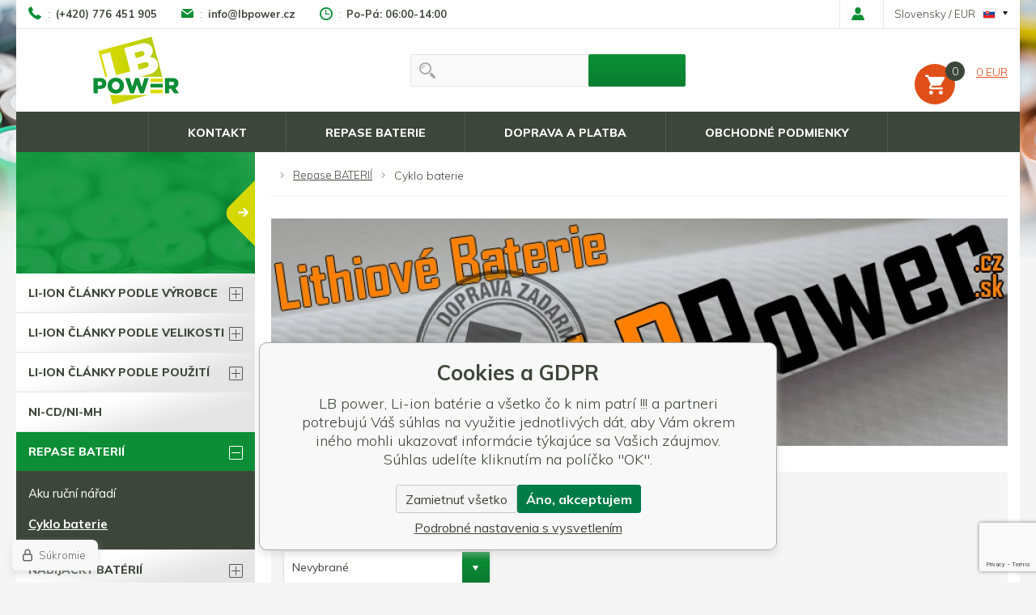

--- FILE ---
content_type: text/html; charset=utf-8
request_url: https://www.lbpower.cz/sk/repase-baterii/cyklo-baterie/
body_size: 6025
content:
<!DOCTYPE html><html lang="sk"><head prefix="og: http://ogp.me/ns# fb: http://ogp.me/ns/fb#"><meta name="author" content="LB power, Li-ion batérie a všetko čo k nim patrí !!!" data-binargon="{&quot;fce&quot;:&quot;2&quot;, &quot;id&quot;:&quot;6&quot;, &quot;menaId&quot;:&quot;2&quot;, &quot;menaName&quot;:&quot;EUR&quot;, &quot;languageCode&quot;:&quot;sk-SK&quot;, &quot;skindir&quot;:&quot;lbpower&quot;, &quot;cmslang&quot;:&quot;2&quot;, &quot;langiso&quot;:&quot;sk&quot;, &quot;skinversion&quot;:1764755979, &quot;zemeProDoruceniISO&quot;:&quot;&quot;}"><meta name="robots" content="index, follow, max-snippet:-1, max-image-preview:large"><meta name="revisit-after" content="1 Days"><meta http-equiv="content-type" content="text/html; charset=utf-8"><meta property="og:url" content="https://www.lbpower.cz/sk/repase-baterii/cyklo-baterie/"/><meta property="og:site_name" content="https://www.lbpower.cz"/><meta property="og:description" content=""/><meta property="og:title" content="Cyklo baterie"/><link rel="alternate" href="https://www.lbpower.cz/repase-baterii/cyklo-baterie/" hreflang="cs-CZ" /><link rel="alternate" href="https://www.lbpower.cz/sk/repase-baterii/cyklo-baterie/" hreflang="sk-SK" /><meta property="og:type" content="website"/><meta name="keywords" content="Cyklo baterie">
<meta name="audience" content="all">
<link rel="canonical" href="https://www.lbpower.cz/sk/repase-baterii/cyklo-baterie/"><link rel="alternate" href="https://www.lbpower.cz/publicdoc/rss_atom_sk.xml" type="application/atom+xml" title="LBP (https://www.lbpower.cz)" ><link rel="shortcut icon" href="https://www.lbpower.cz/favicon.ico" type="image/x-icon">
			<meta name="viewport" content="width=device-width,initial-scale=1"><title>Cyklo baterie - LB power, Li-ion batérie a všetko čo k nim patrí !!!</title><link rel="stylesheet" href="/skin/version-1764755979/lbpower/css-obecne.css" type="text/css"><link rel="stylesheet" href="https://www.lbpower.cz/skin/lbpower/fancybox/jquery.fancybox.css" type="text/css" media="screen"><link href="https://fonts.googleapis.com/css?family=Muli:300,400,600,700,800&amp;subset=latin-ext" rel="stylesheet"><!--commonTemplates_head--><script data-binargon="commonDatalayer_old" type="text/javascript">
		
			var dataLayer = dataLayer || [];
		
			dataLayer.push({
				"ecomm_prodid": ["84","143","125","145","144","127","124","81","126","85"],"ecomm_pagetype": "categorys",
				"binargon": "vygenerovano pomoci IS BINARGON"
			});
			
      </script><!--EO commonTemplates_head--></head><body class="cmsBody" data-skin="https://www.lbpower.cz/skin/lbpower/"><div class="page"><div class="upper-line"><div class="upper-line__info"><div class="upper-line__info-item upper-line__info-item--phone"><div class="upper-line__info-icon"></div><div class="upper-line__info-label">:
				</div><a href="tel:%20(+420)%20776%20451%20905" title="" class="upper-line__info-value">(+420) 776 451 905</a></div><div class="upper-line__info-item upper-line__info-item--mail"><div class="upper-line__info-icon"></div><div class="upper-line__info-label">:
				</div><a href="mailto:%20info@lbpower.cz" title="" class="upper-line__info-value">info@lbpower.cz</a></div><div class="upper-line__info-item upper-line__info-item--opening"><div class="upper-line__info-icon"></div><div class="upper-line__info-label">:
				</div><div class="upper-line__info-value">Po-Pá: 06:00-14:00</div></div></div><div class="upper-line__right"><a href="" data-window=".user-bar" title="" class="upper-line__user js-show-fancy"><div class="upper-line__user-icon"></div></a><div class="upper-line__language"><div class="upper-line__language-arrow"></div><div class="upper-line__language-current"><div class="upper-line__language-current-flag ico_flag_sk"></div>Slovensky / EUR</div><div class="upper-line__language-menu"><div class="upper-line__language-section"><div class="upper-line__language-title"></div><div class="upper-line__language-list"><a href="https://www.lbpower.cz/repase-baterii/cyklo-baterie/" title="Česky" class="upper-line__language-item">Česky</a></div></div><div class="upper-line__language-section"><div class="upper-line__language-title"></div><div class="upper-line__language-list"><a href="https://www.lbpower.cz/sk/repase-baterii/cyklo-baterie/?mena=1" title="Kč" class="upper-line__language-item">Kč</a></div></div></div></div></div></div><header class="header"><div class="header__responsive-item header__responsive-item--menu js-show-menu"><div class="header__responsive-item-icon"></div></div><div class="header__logo"><a href="/" class="logo" title="LB power, Li-ion batérie a všetko čo k nim patrí !!!">LB power, Li-ion batérie a všetko čo k nim patrí !!!</a></div><div class="header__search"><div class="search js-search"><form class="search__form" method="post" action="https://www.lbpower.cz/sk/hladanie/"><input type="hidden" name="send" value="1"><input type="hidden" name="listpos" value="0"><div class="search__icon"></div><input type="text" name="as_search" id="vyhledavani" value="" placeholder="" class="search__input js-search-whisperer" autocomplete="off"><button class="search__button"></button></form><div class="js-whisperer search-whisperer"></div></div></div><div class="header__responsive-item header__responsive-item--search js-show-search"><div class="header__responsive-item-icon"></div></div><div class="header__responsive-item header__responsive-item--user js-show-fancy" data-window=".user-bar"><div class="header__responsive-item-icon"></div></div><div class="header__cart"><a href="https://www.lbpower.cz/sk/pokladna-sk/?objagree=0&amp;wtemp_krok=1" title="" class="cart"><div class="cart__icon"></div><div class="cart__amount">0</div><div class="cart__title"></div><div class="cart__price">0 EUR</div></a></div></header><div class="textpages"><ul class="textpages__list"><li class="textpages__item"><a href="https://www.lbpower.cz/sk/kontakt/" title="Kontakt" class="textpages__link">Kontakt</a></li><li class="textpages__item"><a href="https://www.lbpower.cz/sk/repase-baterie/" title="Repase baterie" class="textpages__link">Repase baterie</a></li><li class="textpages__item"><a href="https://www.lbpower.cz/sk/doprava-a-platba/" title="Doprava a platba" class="textpages__link">Doprava a platba</a></li><li class="textpages__item"><a href="https://www.lbpower.cz/sk/obchodne-podmienky/" title="Obchodné podmienky" class="textpages__link">Obchodné podmienky</a></li></ul></div><div class="
				left-banner left-banner--responsive"><a href="https://www.lbpower.cz/sk/poptavka/" class="left-banner__inner"><div class="left-banner__icon"></div><br><br></a></div><div class="content"><main class="content__right"><div class="breadcrumb"><div class="breadcrumb__inner"><a href="https://www.lbpower.cz/sk/" title="" class="breadcrumb__item  first"></a><div class="breadcrumb__divider"><div class="breadcrumb__divider-icon"></div></div><a href="https://www.lbpower.cz/sk/repase-baterii/" title="Repase BATERIÍ" class="breadcrumb__item">Repase BATERIÍ</a><div class="breadcrumb__divider"><div class="breadcrumb__divider-icon"></div></div><span class="breadcrumb__current">Cyklo baterie</span></div></div><div class="catalog"><div class="catalog__banner"><div class="main-slider"><ul class="main-slider__list js-main-slider"><li class="main-slider__item"><div class="main-slider__image-wrapper"><img width="910" height="304" src="https://www.lbpower.cz/imgcache/4/d/publicdoc-baner06-2_910_304_181678.jpg" class="main-slider__image" alt=""></div></li></ul></div></div><div class="catalog__heading"><h1 class="catalog__name">Cyklo baterie</h1><div class="catalog__price"><form id="id_commonFilterParametru_id1_1" action="https://www.lbpower.cz/sk/repase-baterii/cyklo-baterie/" method="post" class="commonFilterParametru commonFilterParametru_common" data-ajaxkatalog="filter"><input type="hidden" name="activateFilter2" value="1"><input type="hidden" name="justActivatedFilter" value="1"><input type="hidden" name="filterAreaCleaner[]" value=""></form></div><div class="catalog__responsive-filter js-show-filter"><div class="catalog__responsive-filter-icon"></div></div><div class="catalog__filter js-filter"><form id="id_commonFilterParametru__2" action="https://www.lbpower.cz/sk/repase-baterii/cyklo-baterie/" method="post" class="commonFilterParametru commonFilterParametru_default" data-ajaxkatalog="filter"><input type="hidden" name="activateFilter2" value="1"><input type="hidden" name="justActivatedFilter" value="1"><input type="hidden" name="filterAreaCleaner[]" value="vyrobce"><span data-paramid="vyrobce" class="filterParam filterParam_select filterParam_systemId_vyrobce filterParam_notactive"><span class="name name_select name_systemId_vyrobce" data-paramid="vyrobce">Výrobca</span><label for="id_filtrId_id2_3" data-paramid="vyrobce" data-value="" data-count="1" class="filterValue filterValue_select filterValue_systemId_vyrobce" title=""><select name="vyrobce[]" id="id_filtrId_id2_3" onchange="document.getElementById('id_commonFilterParametru__2').submit()"><option value="" selected>Nevybrané</option><option value="17">Appache</option><option value="30">Crussis</option><option value="32">HerrAkku</option><option value="29">Leader Fox</option><option value="18">Phylion</option><option value="31">Spirit</option><option value="19">TranzX</option></select></label></span><input type="hidden" name="filterAreaCleaner[]" value=""></form></div></div><div class="catalog__products"><div class="product"><div class="product__top"><div class="product__top-left"><a href="https://www.lbpower.cz/sk/repase-cyklo-baterie-phylion-36v-1/" title="Repase cyklo baterie  v plastu (Appache-N4); 36V" class="product__name">Repase cyklo baterie  v plastu (Appache-N4); 36V</a><div class="product__flag-wrapper"></div></div><div class="product__top-right"><div class="product__producer"><img src="https://www.lbpower.cz/imgcache/9/c/publicdoc-appache-logo_0_35_3697.jpg" alt=""></div></div></div><a href="https://www.lbpower.cz/sk/repase-cyklo-baterie-phylion-36v-1/" title="Repase cyklo baterie  v plastu (Appache-N4); 36V" class="product__image-wrapper"><img width="171" height="171" class="product__image" src="https://www.lbpower.cz/imgcache/2/c/pp62-dsc01060_171_171_1806513.jpg" alt="Repase cyklo baterie  v plastu (Appache-N4); 36V"></a><div class="product__avaibility"><div class="product__avaibility-available"></div></div><div class="product__price-buy"><div class="product__price"><div class="product__price-main">323 EUR <span class="product__price-unit">/ks</span></div></div><form action="https://www.lbpower.cz/sk/repase-baterii/cyklo-baterie/?detail=" method="post" class="product__buy"><input type="hidden" value="84" name="nakup"><input type="hidden" value="1" name="ks"><button class="product__buy-button"><div class="product__buy-button-inner"><div class="product__buy-button-icon"></div></div></button></form></div><div class="product__description">
						1
						Repse Li-ion baterie  do elektrokola (např. Appache power-N4); 36V max. 14Ah</div></div><div class="product"><div class="product__top"><div class="product__top-left"><a href="https://www.lbpower.cz/sk/repase-cyklo-baterie-apache-power-36v/" title="Repase cyklo baterie Apache Power; 36V" class="product__name">Repase cyklo baterie Apache Power; 36V</a><div class="product__flag-wrapper"></div></div><div class="product__top-right"><div class="product__producer"><img src="https://www.lbpower.cz/imgcache/9/c/publicdoc-appache-logo_0_35_3697.jpg" alt=""></div></div></div><a href="https://www.lbpower.cz/sk/repase-cyklo-baterie-apache-power-36v/" title="Repase cyklo baterie Apache Power; 36V" class="product__image-wrapper"><img width="171" height="171" class="product__image" src="https://www.lbpower.cz/imgcache/e/0/pp94-dsc02717_171_171_983327.jpg" alt="Repase cyklo baterie Apache Power; 36V"></a><div class="product__avaibility"><div class="product__avaibility-available"></div></div><div class="product__price-buy"><div class="product__price"><div class="product__price-main">323 EUR <span class="product__price-unit">/ks</span></div></div><form action="https://www.lbpower.cz/sk/repase-baterii/cyklo-baterie/?detail=" method="post" class="product__buy"><input type="hidden" value="143" name="nakup"><input type="hidden" value="1" name="ks"><button class="product__buy-button"><div class="product__buy-button-inner"><div class="product__buy-button-icon"></div></div></button></form></div><div class="product__description">
						1
						Repase Li-ion baterie Apache Power do elektrokola; 36V max. 17Ah</div></div><div class="product"><div class="product__top"><div class="product__top-left"><a href="https://www.lbpower.cz/sk/repase-cyklo-baterie-crussis-36v/" title="Repase cyklo baterie Crussis; 36V" class="product__name">Repase cyklo baterie Crussis; 36V</a><div class="product__flag-wrapper"></div></div><div class="product__top-right"><div class="product__producer"><img src="https://www.lbpower.cz/getimage.php?name=publicdoc/logo-2.svg&amp;sizex=0&amp;sizey=35" alt=""></div></div></div><a href="https://www.lbpower.cz/sk/repase-cyklo-baterie-crussis-36v/" title="Repase cyklo baterie Crussis; 36V" class="product__image-wrapper"><img width="171" height="171" class="product__image" src="https://www.lbpower.cz/imgcache/f/0/pp81-dsc01637_171_171_612861.jpg" alt="Repase cyklo baterie Crussis; 36V"></a><div class="product__avaibility"><div class="product__avaibility-available"></div></div><div class="product__price-buy"><div class="product__price"><div class="product__price-main">323 EUR <span class="product__price-unit">/ks</span></div></div><form action="https://www.lbpower.cz/sk/repase-baterii/cyklo-baterie/?detail=" method="post" class="product__buy"><input type="hidden" value="125" name="nakup"><input type="hidden" value="1" name="ks"><button class="product__buy-button"><div class="product__buy-button-inner"><div class="product__buy-button-icon"></div></div></button></form></div><div class="product__description">
						1
						Repase Li-ion baterie Crussis do elektrokola; 36V max. 14Ah</div></div><div class="product"><div class="product__top"><div class="product__top-left"><a href="https://www.lbpower.cz/sk/repase-cyklo-baterie-e-power-36v/" title="Repase cyklo baterie E Power; 36V" class="product__name">Repase cyklo baterie E Power; 36V</a><div class="product__flag-wrapper"></div></div><div class="product__top-right"><div class="product__producer"><img src="https://www.lbpower.cz/?sizex=0&amp;sizey=35" alt=""></div></div></div><a href="https://www.lbpower.cz/sk/repase-cyklo-baterie-e-power-36v/" title="Repase cyklo baterie E Power; 36V" class="product__image-wrapper"><img width="171" height="171" class="product__image" src="https://www.lbpower.cz/imgcache/5/9/pp96-dsc02710_171_171_997451.jpg" alt="Repase cyklo baterie E Power; 36V"></a><div class="product__avaibility"><div class="product__avaibility-available"></div></div><div class="product__price-buy"><div class="product__price"><div class="product__price-main">323 EUR <span class="product__price-unit">/ks</span></div></div><form action="https://www.lbpower.cz/sk/repase-baterii/cyklo-baterie/?detail=" method="post" class="product__buy"><input type="hidden" value="145" name="nakup"><input type="hidden" value="1" name="ks"><button class="product__buy-button"><div class="product__buy-button-inner"><div class="product__buy-button-icon"></div></div></button></form></div><div class="product__description">
						1
						Repase Li-ion baterie E Power do elektrokola; 36V max. 14Ah</div></div><div class="product"><div class="product__top"><div class="product__top-left"><a href="https://www.lbpower.cz/sk/repase-cyklo-baterie-hai-tian-36v/" title="Repase cyklo baterie HAI TIAN; 36V" class="product__name">Repase cyklo baterie HAI TIAN; 36V</a><div class="product__flag-wrapper"></div></div><div class="product__top-right"><div class="product__producer"><img src="https://www.lbpower.cz/imgcache/9/c/publicdoc-appache-logo_0_35_3697.jpg" alt=""></div></div></div><a href="https://www.lbpower.cz/sk/repase-cyklo-baterie-hai-tian-36v/" title="Repase cyklo baterie HAI TIAN; 36V" class="product__image-wrapper"><img width="171" height="171" class="product__image" src="https://www.lbpower.cz/imgcache/3/3/pp95-dsc02728_171_171_1047564.jpg" alt="Repase cyklo baterie HAI TIAN; 36V"></a><div class="product__avaibility"><div class="product__avaibility-available"></div></div><div class="product__price-buy"><div class="product__price"><div class="product__price-main">323 EUR <span class="product__price-unit">/ks</span></div></div><form action="https://www.lbpower.cz/sk/repase-baterii/cyklo-baterie/?detail=" method="post" class="product__buy"><input type="hidden" value="144" name="nakup"><input type="hidden" value="1" name="ks"><button class="product__buy-button"><div class="product__buy-button-inner"><div class="product__buy-button-icon"></div></div></button></form></div><div class="product__description">
						1
						Repase Li-ion baterie HAI TIAN do elektrokola; 36V max. 17Ah</div></div><div class="product"><div class="product__top"><div class="product__top-left"><a href="https://www.lbpower.cz/sk/repase-cyklo-baterie-herrakku-36v/" title="Repase cyklo baterie HerrAkku; 36V" class="product__name">Repase cyklo baterie HerrAkku; 36V</a><div class="product__flag-wrapper"></div></div><div class="product__top-right"><div class="product__producer"><img src="https://www.lbpower.cz/?sizex=0&amp;sizey=35" alt=""></div></div></div><a href="https://www.lbpower.cz/sk/repase-cyklo-baterie-herrakku-36v/" title="Repase cyklo baterie HerrAkku; 36V" class="product__image-wrapper"><img width="171" height="171" class="product__image" src="https://www.lbpower.cz/imgcache/5/8/pp83-dsc01647_171_171_892897.jpg" alt="Repase cyklo baterie HerrAkku; 36V"></a><div class="product__avaibility"><div class="product__avaibility-available"></div></div><div class="product__price-buy"><div class="product__price"><div class="product__price-main">323 EUR <span class="product__price-unit">/ks</span></div></div><form action="https://www.lbpower.cz/sk/repase-baterii/cyklo-baterie/?detail=" method="post" class="product__buy"><input type="hidden" value="127" name="nakup"><input type="hidden" value="1" name="ks"><button class="product__buy-button"><div class="product__buy-button-inner"><div class="product__buy-button-icon"></div></div></button></form></div><div class="product__description">
						1
						Repase Li-ion baterie HerrAkku do elektrokola; 36V max. 14Ah</div></div><div class="product"><div class="product__top"><div class="product__top-left"><a href="https://www.lbpower.cz/sk/repase-cyklo-baterie-leader-fox-36v-1/" title="Repase cyklo baterie Leader Fox; 36V" class="product__name">Repase cyklo baterie Leader Fox; 36V</a><div class="product__flag-wrapper"></div></div><div class="product__top-right"><div class="product__producer"><img src="https://www.lbpower.cz/getimage.php?name=publicdoc/logo-1.svg&amp;sizex=0&amp;sizey=35" alt=""></div></div></div><a href="https://www.lbpower.cz/sk/repase-cyklo-baterie-leader-fox-36v-1/" title="Repase cyklo baterie Leader Fox; 36V" class="product__image-wrapper"><img width="171" height="171" class="product__image" src="https://www.lbpower.cz/imgcache/d/d/pp80-dsc01616_171_171_1398073.jpg" alt="Repase cyklo baterie Leader Fox; 36V"></a><div class="product__avaibility"><div class="product__avaibility-available"></div></div><div class="product__price-buy"><div class="product__price"><div class="product__price-main">323 EUR <span class="product__price-unit">/ks</span></div></div><form action="https://www.lbpower.cz/sk/repase-baterii/cyklo-baterie/?detail=" method="post" class="product__buy"><input type="hidden" value="124" name="nakup"><input type="hidden" value="1" name="ks"><button class="product__buy-button"><div class="product__buy-button-inner"><div class="product__buy-button-icon"></div></div></button></form></div><div class="product__description">
						1
						Repase Li-ion baterie Leader fox do elektrokola; 36V max. 14Ah</div></div><div class="product"><div class="product__top"><div class="product__top-left"><a href="https://www.lbpower.cz/sk/repase-cyklo-baterie-phylion-36v/" title="Repase cyklo baterie Phylion; 36V" class="product__name">Repase cyklo baterie Phylion; 36V</a><div class="product__flag-wrapper"></div></div><div class="product__top-right"><div class="product__producer"><img src="https://www.lbpower.cz/imgcache/d/6/publicdoc-phylion-logo_0_35_2610.jpg" alt=""></div></div></div><a href="https://www.lbpower.cz/sk/repase-cyklo-baterie-phylion-36v/" title="Repase cyklo baterie Phylion; 36V" class="product__image-wrapper"><img width="171" height="171" class="product__image" src="https://www.lbpower.cz/imgcache/a/3/pp59-dsc01554_171_171_1234775.jpg" alt="Repase cyklo baterie Phylion; 36V"></a><div class="product__avaibility"><div class="product__avaibility-available"></div></div><div class="product__price-buy"><div class="product__price"><div class="product__price-main">323 EUR <span class="product__price-unit">/ks</span></div></div><form action="https://www.lbpower.cz/sk/repase-baterii/cyklo-baterie/?detail=" method="post" class="product__buy"><input type="hidden" value="81" name="nakup"><input type="hidden" value="1" name="ks"><button class="product__buy-button"><div class="product__buy-button-inner"><div class="product__buy-button-icon"></div></div></button></form></div><div class="product__description">
						1
						Repase Li-ion baterie Phylion do elektrokola; 36V max. 17Ah</div></div><div class="product"><div class="product__top"><div class="product__top-left"><a href="https://www.lbpower.cz/sk/repase-cyklo-baterie-spirit-36v/" title="Repase cyklo baterie Spirit; 36V" class="product__name">Repase cyklo baterie Spirit; 36V</a><div class="product__flag-wrapper"></div></div><div class="product__top-right"><div class="product__producer"><img src="https://www.lbpower.cz/?sizex=0&amp;sizey=35" alt=""></div></div></div><a href="https://www.lbpower.cz/sk/repase-cyklo-baterie-spirit-36v/" title="Repase cyklo baterie Spirit; 36V" class="product__image-wrapper"><img width="171" height="171" class="product__image" src="https://www.lbpower.cz/imgcache/c/3/pp82-dsc01643_171_171_666414.jpg" alt="Repase cyklo baterie Spirit; 36V"></a><div class="product__avaibility"><div class="product__avaibility-available"></div></div><div class="product__price-buy"><div class="product__price"><div class="product__price-main">323 EUR <span class="product__price-unit">/ks</span></div></div><form action="https://www.lbpower.cz/sk/repase-baterii/cyklo-baterie/?detail=" method="post" class="product__buy"><input type="hidden" value="126" name="nakup"><input type="hidden" value="1" name="ks"><button class="product__buy-button"><div class="product__buy-button-inner"><div class="product__buy-button-icon"></div></div></button></form></div><div class="product__description">
						1
						Repase Li-ion baterie Spirit do elektrokola; 36V max. 14Ah</div></div><div class="product"><div class="product__top"><div class="product__top-left"><a href="https://www.lbpower.cz/sk/repase-cyklo-baterie-phylion-36v-2/" title="Repase cyklo baterie TranzX BL03; 36V" class="product__name">Repase cyklo baterie TranzX BL03; 36V</a><div class="product__flag-wrapper"></div></div><div class="product__top-right"><div class="product__producer"><img src="https://www.lbpower.cz/imgcache/9/2/publicdoc-tranzx-logo_0_35_813.jpg" alt=""></div></div></div><a href="https://www.lbpower.cz/sk/repase-cyklo-baterie-phylion-36v-2/" title="Repase cyklo baterie TranzX BL03; 36V" class="product__image-wrapper"><img width="171" height="171" class="product__image" src="https://www.lbpower.cz/imgcache/8/3/pp63-dsc01569_171_171_1417053.jpg" alt="Repase cyklo baterie TranzX BL03; 36V"></a><div class="product__avaibility"><div class="product__avaibility-available"></div></div><div class="product__price-buy"><div class="product__price"><div class="product__price-main">323 EUR <span class="product__price-unit">/ks</span></div></div><form action="https://www.lbpower.cz/sk/repase-baterii/cyklo-baterie/?detail=" method="post" class="product__buy"><input type="hidden" value="85" name="nakup"><input type="hidden" value="1" name="ks"><button class="product__buy-button"><div class="product__buy-button-inner"><div class="product__buy-button-icon"></div></div></button></form></div><div class="product__description">
						1
						Repse Li-ion baterie TranzX BL03; 36V max. 17Ah</div></div></div><div class="catalog__description text-format"></div></div></main><aside class="content__left"><div class="left-banner"><a href="https://www.lbpower.cz/sk/poptavka/" class="left-banner__inner"><div class="left-banner__icon"></div><br><br></a></div><div class="categories js-menu"><ul class="categories__list"><li class="
						categories__item
						 categories__item--has-subcats js-categories-item"><a href="https://www.lbpower.cz/sk/li-ion-clanky-podle-vyrobce/" title="Li-ion články podle výrobce" class="categories__link">Li-ion články podle výrobce</a><div class="categories__controller js-categories-controller" data-loaded="0" data-id="-2147483626" data-visible="0" data-subcats="1"></div><div class="categories__submenu js-categories-submenu" data-id="-2147483626"></div></li><li class="
						categories__item
						 categories__item--has-subcats js-categories-item"><a href="https://www.lbpower.cz/sk/li-ion-clanky-podle-velikosti/" title="Li-ion články podle velikosti" class="categories__link">Li-ion články podle velikosti</a><div class="categories__controller js-categories-controller" data-loaded="0" data-id="-2147483625" data-visible="0" data-subcats="1"></div><div class="categories__submenu js-categories-submenu" data-id="-2147483625"></div></li><li class="
						categories__item
						 categories__item--has-subcats js-categories-item"><a href="https://www.lbpower.cz/sk/li-ion-clanky-podle-pouziti/" title="Li-ion články podle použití" class="categories__link">Li-ion články podle použití</a><div class="categories__controller js-categories-controller" data-loaded="0" data-id="-2147483624" data-visible="0" data-subcats="1"></div><div class="categories__submenu js-categories-submenu" data-id="-2147483624"></div></li><li class="
						categories__item
						"><a href="https://www.lbpower.cz/sk/nicd-nimh/" title="Ni-Cd/Ni-Mh" class="categories__link">Ni-Cd/Ni-Mh</a></li><li class="
						categories__item
						 categories__item--has-subcats js-categories-item categories__item--active"><a href="https://www.lbpower.cz/sk/repase-baterii/" title="Repase BATERIÍ" class="categories__link">Repase BATERIÍ</a><div class="categories__controller js-categories-controller" data-loaded="1" data-id="-2147483627" data-visible="1" data-subcats="1"></div><div class="categories__submenu js-categories-submenu" data-id="-2147483627"><ul class="categories__submenu-list"><li class="categories__submenu-item"><a href="https://www.lbpower.cz/sk/repase-baterii/aku-rucni-naradi/" title="Aku ruční nářadí" class="categories__submenu-link">Aku ruční nářadí</a></li><li class="categories__submenu-item categories__submenu-item--active"><a href="https://www.lbpower.cz/sk/repase-baterii/cyklo-baterie/" title="Cyklo baterie" class="categories__submenu-link">Cyklo baterie</a></li></ul></div></li><li class="
						categories__item
						 categories__item--has-subcats js-categories-item"><a href="https://www.lbpower.cz/sk/nabijacky-baterii/" title="Nabíjačky batérií" class="categories__link">Nabíjačky batérií</a><div class="categories__controller js-categories-controller" data-loaded="0" data-id="-2147483631" data-visible="0" data-subcats="1"></div><div class="categories__submenu js-categories-submenu" data-id="-2147483631"></div></li></ul></div><div class="top-products"><div class="top-products__list"><div class="top-products__product"><a href="https://www.lbpower.cz/sk/repase-cyklo-baterie-apache-power-36v/" title="Repase cyklo baterie Apache Power; 36V" class="top-products__product-name">Repase cyklo baterie Apache Power; 36V</a><a href="https://www.lbpower.cz/sk/repase-cyklo-baterie-apache-power-36v/" title="Repase cyklo baterie Apache Power; 36V" class="top-products__product-image-wrapper"><img width="200" height="200" class="product__image" src="https://www.lbpower.cz/imgcache/e/0/pp94-dsc02717_200_200_983327.jpg" alt="Repase cyklo baterie Apache Power; 36V"></a><div class="top-products__product-price"><div class="top-products__product-price-main">323 EUR <span class="product__price-unit">/ks</span></div></div><div class="top-products__product-avaibility-buy"><div class="top-products__product-avaibility"><div class="top-products__product-avaibility-available"></div></div><form action="https://www.lbpower.cz/sk/repase-baterii/cyklo-baterie/?detail=" method="post" class="top-products__product-buy"><input type="hidden" value="143" name="nakup"><input type="hidden" value="1" name="ks"><button class="top-products__product-buy-button"><div class="top-products__product-buy-button-icon"></div></button></form></div><div class="top-products__product-description">Repase Li-ion baterie Apache Power do elektrokola; 36V max. 17Ah</div></div><div class="top-products__product"><a href="https://www.lbpower.cz/sk/repase-cyklo-baterie-hai-tian-36v/" title="Repase cyklo baterie HAI TIAN; 36V" class="top-products__product-name">Repase cyklo baterie HAI TIAN; 36V</a><a href="https://www.lbpower.cz/sk/repase-cyklo-baterie-hai-tian-36v/" title="Repase cyklo baterie HAI TIAN; 36V" class="top-products__product-image-wrapper"><img width="200" height="200" class="product__image" src="https://www.lbpower.cz/imgcache/3/3/pp95-dsc02728_200_200_1047564.jpg" alt="Repase cyklo baterie HAI TIAN; 36V"></a><div class="top-products__product-price"><div class="top-products__product-price-main">323 EUR <span class="product__price-unit">/ks</span></div></div><div class="top-products__product-avaibility-buy"><div class="top-products__product-avaibility"><div class="top-products__product-avaibility-available"></div></div><form action="https://www.lbpower.cz/sk/repase-baterii/cyklo-baterie/?detail=" method="post" class="top-products__product-buy"><input type="hidden" value="144" name="nakup"><input type="hidden" value="1" name="ks"><button class="top-products__product-buy-button"><div class="top-products__product-buy-button-icon"></div></button></form></div><div class="top-products__product-description">Repase Li-ion baterie HAI TIAN do elektrokola; 36V max. 17Ah</div></div></div></div><div class="content__left-tablet"><div class="newsletter"><div class="newsletter__title"></div><div class="newsletter__text"></div><form class="newsletter__form" method="post" action="https://www.lbpower.cz/sk/repase-baterii/cyklo-baterie/" id="register_newsletter"><div class="newsletter__form-inner"><input class="newsletter__input" value="" placeholder="" type="text" name="enov"><button class="newsletter__button" type="submit"></button></div></form></div><div class="facebook-plugin"><div class="fb-page" data-href="https://www.facebook.com/lbpower.cz/" data-small-header="true" data-adapt-container-width="true" data-hide-cover="false" data-show-facepile="true"></div></div></div><div class="gopay-logo"><img src="https://www.lbpower.cz/skin/lbpower/_img/img-gopay.png" alt="GoPay" class="gopay-logo__image"></div></aside></div><footer class="footer"><div class="footer__contact"><div class="footer__contact-item footer__contact-item--phone"><div class="footer__contact-icon"></div><div class="footer__contact-title"></div><a href="tel:%20(+420)%20776%20451%20905" title="" class="footer__contact-value">(+420) 776 451 905</a></div><div class="footer__contact-item footer__contact-item--mail"><div class="footer__contact-icon"></div><div class="footer__contact-title"></div><a href="mailto:%20info@lbpower.cz" title="" class="footer__contact-value">info@lbpower.cz</a></div></div><div class="footer__payments"><img src="https://www.lbpower.cz/skin/lbpower/_img/img-cards.png" class="footer__payments-image" alt=""></div></footer><div class="copyright"><div class="copyright__text">
			© Copyright <a href="/" title="">LB Power 2018</a>. Všechna práva vyhrazena.
		</div><div class="copyright__author"><a target="_blank" href="https://www.binargon.cz/eshop/" title="ecommerce solutions">Ecommerce solutions</a> <a target="_blank" title="ecommerce solutions" href="https://www.binargon.cz/">BINARGON.cz</a></div></div></div><script type="text/javascript" src="/admin/js/index.php?load=jquery,jquery.fancybox.pack,binargon.whisperer,ajaxcontroll,forms,slick,range4"></script><script type="text/javascript" src="https://www.lbpower.cz/version-1764755740/indexjs_2_2_lbpower.js"></script><!--commonTemplates (začátek)--><script data-binargon="cSeznamScripty (obecny)" type="text/javascript" src="https://c.seznam.cz/js/rc.js"></script><script data-binargon="commonHeurekaWidget (vyjizdeci panel)" type="text/javascript">
      var _hwq = _hwq || [];
      _hwq.push(['setKey', ' 6CC4F3AE0CC3188F05C818DEB1D221C6 ']);
			_hwq.push(['setTopPos', '150']);
			_hwq.push(['showWidget', '22']);
			(function() {
          var ho = document.createElement('script'); ho.type = 'text/javascript'; ho.async = true;
          ho.src = 'https://sk.im9.cz/direct/i/gjs.php?n=wdgt&sak= 6CC4F3AE0CC3188F05C818DEB1D221C6 ';
          var s = document.getElementsByTagName('script')[0]; s.parentNode.insertBefore(ho, s);
      })();
    </script><script data-binargon="common_json-ld (breadcrumb)" type="application/ld+json">{"@context":"http://schema.org","@type":"BreadcrumbList","itemListElement": [{"@type":"ListItem","position": 1,"item":{"@id":"https:\/\/www.lbpower.cz","name":"LB power, Li-ion batérie a všetko čo k nim patrí !!!","image":""}},{"@type":"ListItem","position": 2,"item":{"@id":"https:\/\/www.lbpower.cz\/sk\/repase-baterii\/","name":"Repase BATERIÍ","image":""}},{"@type":"ListItem","position": 3,"item":{"@id":"https:\/\/www.lbpower.cz\/sk\/repase-baterii\/cyklo-baterie\/","name":"Cyklo baterie","image":""}}]}</script><link data-binargon="commonPrivacy (css)" href="/version-1764755740/libs/commonCss/commonPrivacy.css" rel="stylesheet" type="text/css" media="screen"><link data-binargon="commonPrivacy (preload)" href="/version-1764755979/admin/js/binargon.commonPrivacy.js" rel="preload" as="script"><template data-binargon="commonPrivacy (template)" class="js-commonPrivacy-scriptTemplate"><script data-binargon="commonPrivacy (data)">
				window.commonPrivacyDataLayer = window.commonPrivacyDataLayer || [];
        window.commonPrivacyPush = window.commonPrivacyPush || function(){window.commonPrivacyDataLayer.push(arguments);}
        window.commonPrivacyPush("souhlasy",[{"id":"83","systemId":"commonZbozi_data"},{"id":"84","systemId":"commonZbozi2016"},{"id":"88","systemId":"sjednoceneMereniKonverziSeznam"},{"id":"106","systemId":"cHeurekaMereniKonverzi"}]);
        window.commonPrivacyPush("minimizedType",0);
				window.commonPrivacyPush("dataLayerVersion","1");
				window.commonPrivacyPush("dataLayerName","dataLayer");
				window.commonPrivacyPush("GTMversion",0);
      </script><script data-binargon="commonPrivacy (script)" src="/version-1764755979/admin/js/binargon.commonPrivacy.js" defer></script></template><div data-binargon="commonPrivacy" data-nosnippet="" class="commonPrivacy commonPrivacy--default commonPrivacy--bottom"><aside class="commonPrivacy__bar "><div class="commonPrivacy__header">Cookies a GDPR</div><div class="commonPrivacy__description">LB power, Li-ion batérie a všetko čo k nim patrí !!! a partneri potrebujú Váš súhlas na využitie jednotlivých dát, aby Vám okrem iného mohli ukazovať informácie týkajúce sa Vašich záujmov. Súhlas udelíte kliknutím na políčko "OK".</div><div class="commonPrivacy__buttons "><button class="commonPrivacy__button commonPrivacy__button--disallowAll" type="button" onclick="window.commonPrivacyDataLayer = window.commonPrivacyDataLayer || []; window.commonPrivacyPush = window.commonPrivacyPush || function(){window.commonPrivacyDataLayer.push(arguments);}; document.querySelectorAll('.js-commonPrivacy-scriptTemplate').forEach(template=&gt;{template.replaceWith(template.content)}); window.commonPrivacyPush('denyAll');">Zamietnuť všetko</button><button class="commonPrivacy__button commonPrivacy__button--allowAll" type="button" onclick="window.commonPrivacyDataLayer = window.commonPrivacyDataLayer || []; window.commonPrivacyPush = window.commonPrivacyPush || function(){window.commonPrivacyDataLayer.push(arguments);}; document.querySelectorAll('.js-commonPrivacy-scriptTemplate').forEach(template=&gt;{template.replaceWith(template.content)}); window.commonPrivacyPush('grantAll');">Áno, akceptujem</button><button class="commonPrivacy__button commonPrivacy__button--options" type="button" onclick="window.commonPrivacyDataLayer = window.commonPrivacyDataLayer || []; window.commonPrivacyPush = window.commonPrivacyPush || function(){window.commonPrivacyDataLayer.push(arguments);}; document.querySelectorAll('.js-commonPrivacy-scriptTemplate').forEach(template=&gt;{template.replaceWith(template.content)}); window.commonPrivacyPush('showDetailed');">Podrobné nastavenia s vysvetlením</button></div></aside><aside onclick="window.commonPrivacyDataLayer = window.commonPrivacyDataLayer || []; window.commonPrivacyPush = window.commonPrivacyPush || function(){window.commonPrivacyDataLayer.push(arguments);}; document.querySelectorAll('.js-commonPrivacy-scriptTemplate').forEach(template=&gt;{template.replaceWith(template.content)}); window.commonPrivacyPush('showDefault');" class="commonPrivacy__badge"><img class="commonPrivacy__badgeIcon" src="https://i.binargon.cz/commonPrivacy/rgba(100,100,100,1)/privacy.svg" alt=""><div class="commonPrivacy__badgeText">Súkromie</div></aside></div><!--commonTemplates (konec)--><div class="user-bar"><div class="user-bar__inner"><form method="post" action="https://www.lbpower.cz/sk/repase-baterii/cyklo-baterie/"><input type="hidden" name="loging" value="1"><div class="user-bar__row"><label class="user-bar__label"></label><div class="user-bar__value"><input type="text" name="log_new" class="user-bar__input" value=""></div></div><div class="user-bar__row"><div class="user-bar__heading"><label class="user-bar__label"></label><a class="user-bar__link" href="https://www.lbpower.cz/sk/prihlasenie/"></a></div><div class="user-bar__value"><input type="password" name="pass_new" class="user-bar__input" value=""></div></div><div class="user-bar__actions"><a class="user-bar__link" href="https://www.lbpower.cz/sk/registracia/"></a><button type="submit" class="user-bar__button"></button></div></form></div></div></body></html>


--- FILE ---
content_type: text/html; charset=utf-8
request_url: https://www.google.com/recaptcha/api2/anchor?ar=1&k=6LdvX50aAAAAAEunsU0Gna7WGgkl-82CRYzfCtKP&co=aHR0cHM6Ly93d3cubGJwb3dlci5jejo0NDM.&hl=en&v=7gg7H51Q-naNfhmCP3_R47ho&size=invisible&anchor-ms=20000&execute-ms=30000&cb=76m4uhw681je
body_size: 48292
content:
<!DOCTYPE HTML><html dir="ltr" lang="en"><head><meta http-equiv="Content-Type" content="text/html; charset=UTF-8">
<meta http-equiv="X-UA-Compatible" content="IE=edge">
<title>reCAPTCHA</title>
<style type="text/css">
/* cyrillic-ext */
@font-face {
  font-family: 'Roboto';
  font-style: normal;
  font-weight: 400;
  font-stretch: 100%;
  src: url(//fonts.gstatic.com/s/roboto/v48/KFO7CnqEu92Fr1ME7kSn66aGLdTylUAMa3GUBHMdazTgWw.woff2) format('woff2');
  unicode-range: U+0460-052F, U+1C80-1C8A, U+20B4, U+2DE0-2DFF, U+A640-A69F, U+FE2E-FE2F;
}
/* cyrillic */
@font-face {
  font-family: 'Roboto';
  font-style: normal;
  font-weight: 400;
  font-stretch: 100%;
  src: url(//fonts.gstatic.com/s/roboto/v48/KFO7CnqEu92Fr1ME7kSn66aGLdTylUAMa3iUBHMdazTgWw.woff2) format('woff2');
  unicode-range: U+0301, U+0400-045F, U+0490-0491, U+04B0-04B1, U+2116;
}
/* greek-ext */
@font-face {
  font-family: 'Roboto';
  font-style: normal;
  font-weight: 400;
  font-stretch: 100%;
  src: url(//fonts.gstatic.com/s/roboto/v48/KFO7CnqEu92Fr1ME7kSn66aGLdTylUAMa3CUBHMdazTgWw.woff2) format('woff2');
  unicode-range: U+1F00-1FFF;
}
/* greek */
@font-face {
  font-family: 'Roboto';
  font-style: normal;
  font-weight: 400;
  font-stretch: 100%;
  src: url(//fonts.gstatic.com/s/roboto/v48/KFO7CnqEu92Fr1ME7kSn66aGLdTylUAMa3-UBHMdazTgWw.woff2) format('woff2');
  unicode-range: U+0370-0377, U+037A-037F, U+0384-038A, U+038C, U+038E-03A1, U+03A3-03FF;
}
/* math */
@font-face {
  font-family: 'Roboto';
  font-style: normal;
  font-weight: 400;
  font-stretch: 100%;
  src: url(//fonts.gstatic.com/s/roboto/v48/KFO7CnqEu92Fr1ME7kSn66aGLdTylUAMawCUBHMdazTgWw.woff2) format('woff2');
  unicode-range: U+0302-0303, U+0305, U+0307-0308, U+0310, U+0312, U+0315, U+031A, U+0326-0327, U+032C, U+032F-0330, U+0332-0333, U+0338, U+033A, U+0346, U+034D, U+0391-03A1, U+03A3-03A9, U+03B1-03C9, U+03D1, U+03D5-03D6, U+03F0-03F1, U+03F4-03F5, U+2016-2017, U+2034-2038, U+203C, U+2040, U+2043, U+2047, U+2050, U+2057, U+205F, U+2070-2071, U+2074-208E, U+2090-209C, U+20D0-20DC, U+20E1, U+20E5-20EF, U+2100-2112, U+2114-2115, U+2117-2121, U+2123-214F, U+2190, U+2192, U+2194-21AE, U+21B0-21E5, U+21F1-21F2, U+21F4-2211, U+2213-2214, U+2216-22FF, U+2308-230B, U+2310, U+2319, U+231C-2321, U+2336-237A, U+237C, U+2395, U+239B-23B7, U+23D0, U+23DC-23E1, U+2474-2475, U+25AF, U+25B3, U+25B7, U+25BD, U+25C1, U+25CA, U+25CC, U+25FB, U+266D-266F, U+27C0-27FF, U+2900-2AFF, U+2B0E-2B11, U+2B30-2B4C, U+2BFE, U+3030, U+FF5B, U+FF5D, U+1D400-1D7FF, U+1EE00-1EEFF;
}
/* symbols */
@font-face {
  font-family: 'Roboto';
  font-style: normal;
  font-weight: 400;
  font-stretch: 100%;
  src: url(//fonts.gstatic.com/s/roboto/v48/KFO7CnqEu92Fr1ME7kSn66aGLdTylUAMaxKUBHMdazTgWw.woff2) format('woff2');
  unicode-range: U+0001-000C, U+000E-001F, U+007F-009F, U+20DD-20E0, U+20E2-20E4, U+2150-218F, U+2190, U+2192, U+2194-2199, U+21AF, U+21E6-21F0, U+21F3, U+2218-2219, U+2299, U+22C4-22C6, U+2300-243F, U+2440-244A, U+2460-24FF, U+25A0-27BF, U+2800-28FF, U+2921-2922, U+2981, U+29BF, U+29EB, U+2B00-2BFF, U+4DC0-4DFF, U+FFF9-FFFB, U+10140-1018E, U+10190-1019C, U+101A0, U+101D0-101FD, U+102E0-102FB, U+10E60-10E7E, U+1D2C0-1D2D3, U+1D2E0-1D37F, U+1F000-1F0FF, U+1F100-1F1AD, U+1F1E6-1F1FF, U+1F30D-1F30F, U+1F315, U+1F31C, U+1F31E, U+1F320-1F32C, U+1F336, U+1F378, U+1F37D, U+1F382, U+1F393-1F39F, U+1F3A7-1F3A8, U+1F3AC-1F3AF, U+1F3C2, U+1F3C4-1F3C6, U+1F3CA-1F3CE, U+1F3D4-1F3E0, U+1F3ED, U+1F3F1-1F3F3, U+1F3F5-1F3F7, U+1F408, U+1F415, U+1F41F, U+1F426, U+1F43F, U+1F441-1F442, U+1F444, U+1F446-1F449, U+1F44C-1F44E, U+1F453, U+1F46A, U+1F47D, U+1F4A3, U+1F4B0, U+1F4B3, U+1F4B9, U+1F4BB, U+1F4BF, U+1F4C8-1F4CB, U+1F4D6, U+1F4DA, U+1F4DF, U+1F4E3-1F4E6, U+1F4EA-1F4ED, U+1F4F7, U+1F4F9-1F4FB, U+1F4FD-1F4FE, U+1F503, U+1F507-1F50B, U+1F50D, U+1F512-1F513, U+1F53E-1F54A, U+1F54F-1F5FA, U+1F610, U+1F650-1F67F, U+1F687, U+1F68D, U+1F691, U+1F694, U+1F698, U+1F6AD, U+1F6B2, U+1F6B9-1F6BA, U+1F6BC, U+1F6C6-1F6CF, U+1F6D3-1F6D7, U+1F6E0-1F6EA, U+1F6F0-1F6F3, U+1F6F7-1F6FC, U+1F700-1F7FF, U+1F800-1F80B, U+1F810-1F847, U+1F850-1F859, U+1F860-1F887, U+1F890-1F8AD, U+1F8B0-1F8BB, U+1F8C0-1F8C1, U+1F900-1F90B, U+1F93B, U+1F946, U+1F984, U+1F996, U+1F9E9, U+1FA00-1FA6F, U+1FA70-1FA7C, U+1FA80-1FA89, U+1FA8F-1FAC6, U+1FACE-1FADC, U+1FADF-1FAE9, U+1FAF0-1FAF8, U+1FB00-1FBFF;
}
/* vietnamese */
@font-face {
  font-family: 'Roboto';
  font-style: normal;
  font-weight: 400;
  font-stretch: 100%;
  src: url(//fonts.gstatic.com/s/roboto/v48/KFO7CnqEu92Fr1ME7kSn66aGLdTylUAMa3OUBHMdazTgWw.woff2) format('woff2');
  unicode-range: U+0102-0103, U+0110-0111, U+0128-0129, U+0168-0169, U+01A0-01A1, U+01AF-01B0, U+0300-0301, U+0303-0304, U+0308-0309, U+0323, U+0329, U+1EA0-1EF9, U+20AB;
}
/* latin-ext */
@font-face {
  font-family: 'Roboto';
  font-style: normal;
  font-weight: 400;
  font-stretch: 100%;
  src: url(//fonts.gstatic.com/s/roboto/v48/KFO7CnqEu92Fr1ME7kSn66aGLdTylUAMa3KUBHMdazTgWw.woff2) format('woff2');
  unicode-range: U+0100-02BA, U+02BD-02C5, U+02C7-02CC, U+02CE-02D7, U+02DD-02FF, U+0304, U+0308, U+0329, U+1D00-1DBF, U+1E00-1E9F, U+1EF2-1EFF, U+2020, U+20A0-20AB, U+20AD-20C0, U+2113, U+2C60-2C7F, U+A720-A7FF;
}
/* latin */
@font-face {
  font-family: 'Roboto';
  font-style: normal;
  font-weight: 400;
  font-stretch: 100%;
  src: url(//fonts.gstatic.com/s/roboto/v48/KFO7CnqEu92Fr1ME7kSn66aGLdTylUAMa3yUBHMdazQ.woff2) format('woff2');
  unicode-range: U+0000-00FF, U+0131, U+0152-0153, U+02BB-02BC, U+02C6, U+02DA, U+02DC, U+0304, U+0308, U+0329, U+2000-206F, U+20AC, U+2122, U+2191, U+2193, U+2212, U+2215, U+FEFF, U+FFFD;
}
/* cyrillic-ext */
@font-face {
  font-family: 'Roboto';
  font-style: normal;
  font-weight: 500;
  font-stretch: 100%;
  src: url(//fonts.gstatic.com/s/roboto/v48/KFO7CnqEu92Fr1ME7kSn66aGLdTylUAMa3GUBHMdazTgWw.woff2) format('woff2');
  unicode-range: U+0460-052F, U+1C80-1C8A, U+20B4, U+2DE0-2DFF, U+A640-A69F, U+FE2E-FE2F;
}
/* cyrillic */
@font-face {
  font-family: 'Roboto';
  font-style: normal;
  font-weight: 500;
  font-stretch: 100%;
  src: url(//fonts.gstatic.com/s/roboto/v48/KFO7CnqEu92Fr1ME7kSn66aGLdTylUAMa3iUBHMdazTgWw.woff2) format('woff2');
  unicode-range: U+0301, U+0400-045F, U+0490-0491, U+04B0-04B1, U+2116;
}
/* greek-ext */
@font-face {
  font-family: 'Roboto';
  font-style: normal;
  font-weight: 500;
  font-stretch: 100%;
  src: url(//fonts.gstatic.com/s/roboto/v48/KFO7CnqEu92Fr1ME7kSn66aGLdTylUAMa3CUBHMdazTgWw.woff2) format('woff2');
  unicode-range: U+1F00-1FFF;
}
/* greek */
@font-face {
  font-family: 'Roboto';
  font-style: normal;
  font-weight: 500;
  font-stretch: 100%;
  src: url(//fonts.gstatic.com/s/roboto/v48/KFO7CnqEu92Fr1ME7kSn66aGLdTylUAMa3-UBHMdazTgWw.woff2) format('woff2');
  unicode-range: U+0370-0377, U+037A-037F, U+0384-038A, U+038C, U+038E-03A1, U+03A3-03FF;
}
/* math */
@font-face {
  font-family: 'Roboto';
  font-style: normal;
  font-weight: 500;
  font-stretch: 100%;
  src: url(//fonts.gstatic.com/s/roboto/v48/KFO7CnqEu92Fr1ME7kSn66aGLdTylUAMawCUBHMdazTgWw.woff2) format('woff2');
  unicode-range: U+0302-0303, U+0305, U+0307-0308, U+0310, U+0312, U+0315, U+031A, U+0326-0327, U+032C, U+032F-0330, U+0332-0333, U+0338, U+033A, U+0346, U+034D, U+0391-03A1, U+03A3-03A9, U+03B1-03C9, U+03D1, U+03D5-03D6, U+03F0-03F1, U+03F4-03F5, U+2016-2017, U+2034-2038, U+203C, U+2040, U+2043, U+2047, U+2050, U+2057, U+205F, U+2070-2071, U+2074-208E, U+2090-209C, U+20D0-20DC, U+20E1, U+20E5-20EF, U+2100-2112, U+2114-2115, U+2117-2121, U+2123-214F, U+2190, U+2192, U+2194-21AE, U+21B0-21E5, U+21F1-21F2, U+21F4-2211, U+2213-2214, U+2216-22FF, U+2308-230B, U+2310, U+2319, U+231C-2321, U+2336-237A, U+237C, U+2395, U+239B-23B7, U+23D0, U+23DC-23E1, U+2474-2475, U+25AF, U+25B3, U+25B7, U+25BD, U+25C1, U+25CA, U+25CC, U+25FB, U+266D-266F, U+27C0-27FF, U+2900-2AFF, U+2B0E-2B11, U+2B30-2B4C, U+2BFE, U+3030, U+FF5B, U+FF5D, U+1D400-1D7FF, U+1EE00-1EEFF;
}
/* symbols */
@font-face {
  font-family: 'Roboto';
  font-style: normal;
  font-weight: 500;
  font-stretch: 100%;
  src: url(//fonts.gstatic.com/s/roboto/v48/KFO7CnqEu92Fr1ME7kSn66aGLdTylUAMaxKUBHMdazTgWw.woff2) format('woff2');
  unicode-range: U+0001-000C, U+000E-001F, U+007F-009F, U+20DD-20E0, U+20E2-20E4, U+2150-218F, U+2190, U+2192, U+2194-2199, U+21AF, U+21E6-21F0, U+21F3, U+2218-2219, U+2299, U+22C4-22C6, U+2300-243F, U+2440-244A, U+2460-24FF, U+25A0-27BF, U+2800-28FF, U+2921-2922, U+2981, U+29BF, U+29EB, U+2B00-2BFF, U+4DC0-4DFF, U+FFF9-FFFB, U+10140-1018E, U+10190-1019C, U+101A0, U+101D0-101FD, U+102E0-102FB, U+10E60-10E7E, U+1D2C0-1D2D3, U+1D2E0-1D37F, U+1F000-1F0FF, U+1F100-1F1AD, U+1F1E6-1F1FF, U+1F30D-1F30F, U+1F315, U+1F31C, U+1F31E, U+1F320-1F32C, U+1F336, U+1F378, U+1F37D, U+1F382, U+1F393-1F39F, U+1F3A7-1F3A8, U+1F3AC-1F3AF, U+1F3C2, U+1F3C4-1F3C6, U+1F3CA-1F3CE, U+1F3D4-1F3E0, U+1F3ED, U+1F3F1-1F3F3, U+1F3F5-1F3F7, U+1F408, U+1F415, U+1F41F, U+1F426, U+1F43F, U+1F441-1F442, U+1F444, U+1F446-1F449, U+1F44C-1F44E, U+1F453, U+1F46A, U+1F47D, U+1F4A3, U+1F4B0, U+1F4B3, U+1F4B9, U+1F4BB, U+1F4BF, U+1F4C8-1F4CB, U+1F4D6, U+1F4DA, U+1F4DF, U+1F4E3-1F4E6, U+1F4EA-1F4ED, U+1F4F7, U+1F4F9-1F4FB, U+1F4FD-1F4FE, U+1F503, U+1F507-1F50B, U+1F50D, U+1F512-1F513, U+1F53E-1F54A, U+1F54F-1F5FA, U+1F610, U+1F650-1F67F, U+1F687, U+1F68D, U+1F691, U+1F694, U+1F698, U+1F6AD, U+1F6B2, U+1F6B9-1F6BA, U+1F6BC, U+1F6C6-1F6CF, U+1F6D3-1F6D7, U+1F6E0-1F6EA, U+1F6F0-1F6F3, U+1F6F7-1F6FC, U+1F700-1F7FF, U+1F800-1F80B, U+1F810-1F847, U+1F850-1F859, U+1F860-1F887, U+1F890-1F8AD, U+1F8B0-1F8BB, U+1F8C0-1F8C1, U+1F900-1F90B, U+1F93B, U+1F946, U+1F984, U+1F996, U+1F9E9, U+1FA00-1FA6F, U+1FA70-1FA7C, U+1FA80-1FA89, U+1FA8F-1FAC6, U+1FACE-1FADC, U+1FADF-1FAE9, U+1FAF0-1FAF8, U+1FB00-1FBFF;
}
/* vietnamese */
@font-face {
  font-family: 'Roboto';
  font-style: normal;
  font-weight: 500;
  font-stretch: 100%;
  src: url(//fonts.gstatic.com/s/roboto/v48/KFO7CnqEu92Fr1ME7kSn66aGLdTylUAMa3OUBHMdazTgWw.woff2) format('woff2');
  unicode-range: U+0102-0103, U+0110-0111, U+0128-0129, U+0168-0169, U+01A0-01A1, U+01AF-01B0, U+0300-0301, U+0303-0304, U+0308-0309, U+0323, U+0329, U+1EA0-1EF9, U+20AB;
}
/* latin-ext */
@font-face {
  font-family: 'Roboto';
  font-style: normal;
  font-weight: 500;
  font-stretch: 100%;
  src: url(//fonts.gstatic.com/s/roboto/v48/KFO7CnqEu92Fr1ME7kSn66aGLdTylUAMa3KUBHMdazTgWw.woff2) format('woff2');
  unicode-range: U+0100-02BA, U+02BD-02C5, U+02C7-02CC, U+02CE-02D7, U+02DD-02FF, U+0304, U+0308, U+0329, U+1D00-1DBF, U+1E00-1E9F, U+1EF2-1EFF, U+2020, U+20A0-20AB, U+20AD-20C0, U+2113, U+2C60-2C7F, U+A720-A7FF;
}
/* latin */
@font-face {
  font-family: 'Roboto';
  font-style: normal;
  font-weight: 500;
  font-stretch: 100%;
  src: url(//fonts.gstatic.com/s/roboto/v48/KFO7CnqEu92Fr1ME7kSn66aGLdTylUAMa3yUBHMdazQ.woff2) format('woff2');
  unicode-range: U+0000-00FF, U+0131, U+0152-0153, U+02BB-02BC, U+02C6, U+02DA, U+02DC, U+0304, U+0308, U+0329, U+2000-206F, U+20AC, U+2122, U+2191, U+2193, U+2212, U+2215, U+FEFF, U+FFFD;
}
/* cyrillic-ext */
@font-face {
  font-family: 'Roboto';
  font-style: normal;
  font-weight: 900;
  font-stretch: 100%;
  src: url(//fonts.gstatic.com/s/roboto/v48/KFO7CnqEu92Fr1ME7kSn66aGLdTylUAMa3GUBHMdazTgWw.woff2) format('woff2');
  unicode-range: U+0460-052F, U+1C80-1C8A, U+20B4, U+2DE0-2DFF, U+A640-A69F, U+FE2E-FE2F;
}
/* cyrillic */
@font-face {
  font-family: 'Roboto';
  font-style: normal;
  font-weight: 900;
  font-stretch: 100%;
  src: url(//fonts.gstatic.com/s/roboto/v48/KFO7CnqEu92Fr1ME7kSn66aGLdTylUAMa3iUBHMdazTgWw.woff2) format('woff2');
  unicode-range: U+0301, U+0400-045F, U+0490-0491, U+04B0-04B1, U+2116;
}
/* greek-ext */
@font-face {
  font-family: 'Roboto';
  font-style: normal;
  font-weight: 900;
  font-stretch: 100%;
  src: url(//fonts.gstatic.com/s/roboto/v48/KFO7CnqEu92Fr1ME7kSn66aGLdTylUAMa3CUBHMdazTgWw.woff2) format('woff2');
  unicode-range: U+1F00-1FFF;
}
/* greek */
@font-face {
  font-family: 'Roboto';
  font-style: normal;
  font-weight: 900;
  font-stretch: 100%;
  src: url(//fonts.gstatic.com/s/roboto/v48/KFO7CnqEu92Fr1ME7kSn66aGLdTylUAMa3-UBHMdazTgWw.woff2) format('woff2');
  unicode-range: U+0370-0377, U+037A-037F, U+0384-038A, U+038C, U+038E-03A1, U+03A3-03FF;
}
/* math */
@font-face {
  font-family: 'Roboto';
  font-style: normal;
  font-weight: 900;
  font-stretch: 100%;
  src: url(//fonts.gstatic.com/s/roboto/v48/KFO7CnqEu92Fr1ME7kSn66aGLdTylUAMawCUBHMdazTgWw.woff2) format('woff2');
  unicode-range: U+0302-0303, U+0305, U+0307-0308, U+0310, U+0312, U+0315, U+031A, U+0326-0327, U+032C, U+032F-0330, U+0332-0333, U+0338, U+033A, U+0346, U+034D, U+0391-03A1, U+03A3-03A9, U+03B1-03C9, U+03D1, U+03D5-03D6, U+03F0-03F1, U+03F4-03F5, U+2016-2017, U+2034-2038, U+203C, U+2040, U+2043, U+2047, U+2050, U+2057, U+205F, U+2070-2071, U+2074-208E, U+2090-209C, U+20D0-20DC, U+20E1, U+20E5-20EF, U+2100-2112, U+2114-2115, U+2117-2121, U+2123-214F, U+2190, U+2192, U+2194-21AE, U+21B0-21E5, U+21F1-21F2, U+21F4-2211, U+2213-2214, U+2216-22FF, U+2308-230B, U+2310, U+2319, U+231C-2321, U+2336-237A, U+237C, U+2395, U+239B-23B7, U+23D0, U+23DC-23E1, U+2474-2475, U+25AF, U+25B3, U+25B7, U+25BD, U+25C1, U+25CA, U+25CC, U+25FB, U+266D-266F, U+27C0-27FF, U+2900-2AFF, U+2B0E-2B11, U+2B30-2B4C, U+2BFE, U+3030, U+FF5B, U+FF5D, U+1D400-1D7FF, U+1EE00-1EEFF;
}
/* symbols */
@font-face {
  font-family: 'Roboto';
  font-style: normal;
  font-weight: 900;
  font-stretch: 100%;
  src: url(//fonts.gstatic.com/s/roboto/v48/KFO7CnqEu92Fr1ME7kSn66aGLdTylUAMaxKUBHMdazTgWw.woff2) format('woff2');
  unicode-range: U+0001-000C, U+000E-001F, U+007F-009F, U+20DD-20E0, U+20E2-20E4, U+2150-218F, U+2190, U+2192, U+2194-2199, U+21AF, U+21E6-21F0, U+21F3, U+2218-2219, U+2299, U+22C4-22C6, U+2300-243F, U+2440-244A, U+2460-24FF, U+25A0-27BF, U+2800-28FF, U+2921-2922, U+2981, U+29BF, U+29EB, U+2B00-2BFF, U+4DC0-4DFF, U+FFF9-FFFB, U+10140-1018E, U+10190-1019C, U+101A0, U+101D0-101FD, U+102E0-102FB, U+10E60-10E7E, U+1D2C0-1D2D3, U+1D2E0-1D37F, U+1F000-1F0FF, U+1F100-1F1AD, U+1F1E6-1F1FF, U+1F30D-1F30F, U+1F315, U+1F31C, U+1F31E, U+1F320-1F32C, U+1F336, U+1F378, U+1F37D, U+1F382, U+1F393-1F39F, U+1F3A7-1F3A8, U+1F3AC-1F3AF, U+1F3C2, U+1F3C4-1F3C6, U+1F3CA-1F3CE, U+1F3D4-1F3E0, U+1F3ED, U+1F3F1-1F3F3, U+1F3F5-1F3F7, U+1F408, U+1F415, U+1F41F, U+1F426, U+1F43F, U+1F441-1F442, U+1F444, U+1F446-1F449, U+1F44C-1F44E, U+1F453, U+1F46A, U+1F47D, U+1F4A3, U+1F4B0, U+1F4B3, U+1F4B9, U+1F4BB, U+1F4BF, U+1F4C8-1F4CB, U+1F4D6, U+1F4DA, U+1F4DF, U+1F4E3-1F4E6, U+1F4EA-1F4ED, U+1F4F7, U+1F4F9-1F4FB, U+1F4FD-1F4FE, U+1F503, U+1F507-1F50B, U+1F50D, U+1F512-1F513, U+1F53E-1F54A, U+1F54F-1F5FA, U+1F610, U+1F650-1F67F, U+1F687, U+1F68D, U+1F691, U+1F694, U+1F698, U+1F6AD, U+1F6B2, U+1F6B9-1F6BA, U+1F6BC, U+1F6C6-1F6CF, U+1F6D3-1F6D7, U+1F6E0-1F6EA, U+1F6F0-1F6F3, U+1F6F7-1F6FC, U+1F700-1F7FF, U+1F800-1F80B, U+1F810-1F847, U+1F850-1F859, U+1F860-1F887, U+1F890-1F8AD, U+1F8B0-1F8BB, U+1F8C0-1F8C1, U+1F900-1F90B, U+1F93B, U+1F946, U+1F984, U+1F996, U+1F9E9, U+1FA00-1FA6F, U+1FA70-1FA7C, U+1FA80-1FA89, U+1FA8F-1FAC6, U+1FACE-1FADC, U+1FADF-1FAE9, U+1FAF0-1FAF8, U+1FB00-1FBFF;
}
/* vietnamese */
@font-face {
  font-family: 'Roboto';
  font-style: normal;
  font-weight: 900;
  font-stretch: 100%;
  src: url(//fonts.gstatic.com/s/roboto/v48/KFO7CnqEu92Fr1ME7kSn66aGLdTylUAMa3OUBHMdazTgWw.woff2) format('woff2');
  unicode-range: U+0102-0103, U+0110-0111, U+0128-0129, U+0168-0169, U+01A0-01A1, U+01AF-01B0, U+0300-0301, U+0303-0304, U+0308-0309, U+0323, U+0329, U+1EA0-1EF9, U+20AB;
}
/* latin-ext */
@font-face {
  font-family: 'Roboto';
  font-style: normal;
  font-weight: 900;
  font-stretch: 100%;
  src: url(//fonts.gstatic.com/s/roboto/v48/KFO7CnqEu92Fr1ME7kSn66aGLdTylUAMa3KUBHMdazTgWw.woff2) format('woff2');
  unicode-range: U+0100-02BA, U+02BD-02C5, U+02C7-02CC, U+02CE-02D7, U+02DD-02FF, U+0304, U+0308, U+0329, U+1D00-1DBF, U+1E00-1E9F, U+1EF2-1EFF, U+2020, U+20A0-20AB, U+20AD-20C0, U+2113, U+2C60-2C7F, U+A720-A7FF;
}
/* latin */
@font-face {
  font-family: 'Roboto';
  font-style: normal;
  font-weight: 900;
  font-stretch: 100%;
  src: url(//fonts.gstatic.com/s/roboto/v48/KFO7CnqEu92Fr1ME7kSn66aGLdTylUAMa3yUBHMdazQ.woff2) format('woff2');
  unicode-range: U+0000-00FF, U+0131, U+0152-0153, U+02BB-02BC, U+02C6, U+02DA, U+02DC, U+0304, U+0308, U+0329, U+2000-206F, U+20AC, U+2122, U+2191, U+2193, U+2212, U+2215, U+FEFF, U+FFFD;
}

</style>
<link rel="stylesheet" type="text/css" href="https://www.gstatic.com/recaptcha/releases/7gg7H51Q-naNfhmCP3_R47ho/styles__ltr.css">
<script nonce="Xopn9T6xpPKzAhI6fIwbng" type="text/javascript">window['__recaptcha_api'] = 'https://www.google.com/recaptcha/api2/';</script>
<script type="text/javascript" src="https://www.gstatic.com/recaptcha/releases/7gg7H51Q-naNfhmCP3_R47ho/recaptcha__en.js" nonce="Xopn9T6xpPKzAhI6fIwbng">
      
    </script></head>
<body><div id="rc-anchor-alert" class="rc-anchor-alert"></div>
<input type="hidden" id="recaptcha-token" value="[base64]">
<script type="text/javascript" nonce="Xopn9T6xpPKzAhI6fIwbng">
      recaptcha.anchor.Main.init("[\x22ainput\x22,[\x22bgdata\x22,\x22\x22,\[base64]/[base64]/UltIKytdPWE6KGE8MjA0OD9SW0grK109YT4+NnwxOTI6KChhJjY0NTEyKT09NTUyOTYmJnErMTxoLmxlbmd0aCYmKGguY2hhckNvZGVBdChxKzEpJjY0NTEyKT09NTYzMjA/[base64]/MjU1OlI/[base64]/[base64]/[base64]/[base64]/[base64]/[base64]/[base64]/[base64]/[base64]/[base64]\x22,\[base64]\x22,\x22w7TDvsOEwpxJAhQ3wrHDtMOBQ3HDjcOZSMOnwr80UMOOQ1NZQgzDm8K7dsKkwqfCkMOpSm/CgRzDhWnCpwFIX8OAN8OBwozDj8OWwr9ewqp4THhuDcO+wo0RNMOhSwPCjcKUbkLDmg0HVF90NVzCscKOwpQvLibCicKCQn7Djg/[base64]/EnHCocKvw7sCw5xew6UkIMKkw4xHw4N/LjnDux7Cj8KFw6Utw6Iow53Cj8KHH8KbXw7DuMOCFsO+GXrCmsKqDhDDtnJ0fRPDszvDu1kMe8OFGcKAwpnDssK0bcK0wro7w5QAUmEtwrEhw5DCh8OBYsKLw6g4wrY9MMKNwqXCjcOWwrcSHcKrw6Rmwp3Cn3jCtsO5w4nCocK/[base64]/DjcOAw57CusOqW8OTEsKgX8OWesOSwrpXVMKyew8swq/[base64]/wo/Dhl7CkgQfw4FWPiQ2w67Dm1JLVUrCix5Vw7DCpQ7ChVMcw7JPP8O/w6vDozPDqcKWw6YmwrzCmnhNwohzYcKjVsK1bcKtY1nDkC9ND38WJsKGJC4ewqzCtWnDocKRwofCmMKYUDQDw7Z/w4tFZkwgw4XDuxzDvMKDCVbCnR3Cqx3CncK1JXsfEF5EwoXCtMO0NMKowoXCs8KzMsKARcOobjDClMOlH3XCs8OUCxtWw7AlXjFswoNtwrgyFMOZwq88w6PCuMOywrgfPkPCmmZrC2/CvAvDjMKlw6fDtcO3A8Ozwp/DulBjw7JtH8Kzw4dqVVLCkMKldMKcwqsvw55ScHM6NMOow5/Di8O3QMKBCMO8w67CmEMgw4bCrcK6asOPJjDDhFs1woDDj8KPwpzChMKLw4laIMODw5wFPMK2PU8cwoXDrzQxSBwWDg3DsHzCrTVCRhXCiMOiw7dEeMKeJx5Sw5xlQMORwod2w7fCrQE/ecOXwrd3YsKLwqI8fGJnw644wqkywo3DuMK4w6TDlGltw6I7w6jDmCs5b8KLwoV9dsOuPUXChhvCs088VsOcSFLCoVc0JMK5PMOcw6bCpAPDqlMZwr4swr0Vw61Mw7HDpsOxw73DtcKUbD3DiQh1AEx5VC8lwr4Zw5sOwpZHw5NbBB/[base64]/DsMKoCXYbfmbChGbDu3DCqlUgKcOWXcOjVUvCjGXCow/DnHjCksOAcsOEwovCg8OWw7ZUejDCjMOvDsKrwrDCm8KTOMKhRwoKYXHDjMOyCsOqG1Uvwq9Zw5nDgwwYw7PClcKYwpM2w6w+dFUTOC5hwqhNwrvCglU7Z8Kzw5zCngAiCj/[base64]/CjcOgC8KNLzUPN8Ovw6LCvwfClWwXwoDDrcOIwrfCpMONw5bCksKMwocYw7PCvsK3A8KOwqXCkwhkwqgLblnCosKNw4PCi8KKHcKfbF7DpMOiZxjDthvDu8Kdw64XFMKfw4vDh3HCmMKBThhcGsK3ScOcwoXDjsKPwpQ9wp/DvGo6w4LDkcKPw68bGsOIXcKoNlXCjcKBMcK5wqJYBkEnH8Kuw51ewrddCMKEDsKHw6/CgFTCqsKjFcOIc3DDocO4VsK/M8OGw45Qwo3ChsOwcj4dRcOjQjQFw6JAw4RsWCwhNsOXZSZEfsKgEibDulDCjcKEw7Vrwq7Cu8KEw4DCpMKBeXQdwpFHbMKJWjzDhcOYwolzfFpDwobCoyXDqSYRDcObwrlUwr9rbMK8XsOQwr/DnUcbXAtza0zDt1/[base64]/[base64]/CuMKDQsKtwpRJLQstw5EBIcOTIsK/asOEw5sawodQXMOCwrBmeMKiw5shw51JZ8KoHMOCIsOxNH5jw6HCs3XDpsKcwpXDvMKDTsKyFmgSMgk4d2lOwq0YGEfDpMOewq4nLTEvw68PAETCpMOtw5jCoE7Di8O9TMOLLMKEw5YDYsORZBERaA4CVjPDhy/Dk8KuXMKsw6rCv8K9dA7CpsO+bAnDs8KKdSIhGcKTYcOjwqXDtCLDn8K2w5rDuMO/wqbDqnpAdTIfwoE3VArDicKAw6Isw45gw7wwwq/DscKLdCUvw45sw7TCt0TDi8OePMODVcOgwqzDq8K5dFAXwqY9ZyEPLMKKworCuTHDm8K6wogiS8KNMBg1w7TCoEXDqB/DsH3CgcOVw4Nwc8OOw7jCt8KWb8KUwqcDw4LDqG3DosOAT8OrwpMywq0ZTm1Mw4HCucOUXhNYwp5nwpbCl0RhwqksNBltw4Aaw6rCksO5ExJuQwLDtsKaw6BjXMK/woLDhMO1GsKdSsOkIsKNFjTCrMKewpLDlMONKAsLb1rCnXh/wr3CqwzCqMOcEcOPCcK+T0lPIsKVwqHDl8O0w5ZULMO/[base64]/DssONw5BgDMOHw7/CksKHw5h3w7jChcOrw5/[base64]/DkETCrsO0wqPCiwFSwpDDk8KdO1TDncKwR8KqZsKOwofDqXLCrWNVM37CiWkAwrHCggdJQMKGTcKIa2LDj2/ChUs2S8OfPMOnwo7Dmkg3w4fCrcKQw7dtAiHDoj1mBRvCi0kywpTDrl3CpWrCtHZkwq0CwpXClDt7FU87V8KtDW0sNMOXwpARwpsSw4kIwrkeYBLDoUN2OMKdfcKOw7/CtsO1w4PCq0EEfsOYw4UACsO/CXo7dAcowq9Ewpx9wrHDlcK0J8OWw5/[base64]/CkMKQTHTCnUjDpGNdKMKrw44aw7XCusK4dQdGL2wpGcOAw4zDlMKTwoLCrnJOw6ZjQS7Ck8KIIWbDn8KrwocfN8KqworCp0MCQcKyQE3DuSnChMK7DjFCw5JjQ3fDhw0LwobDs1/CqGhgw7VTw5jDr1kNJcOCc8KQwos1wqA4wo4UwrHDjsKRwrTCvBPDnMO/bifDvcOjOcKcQHbDgjYCwr4GBMKgw67CmcOsw6tWwrVYwo03YjHDsFXCjCIlw7TDqMOpRcOjDlkdwo04wpvDtcKGwrbCr8O7w5HCmcK3w5x8w5pnXTIlwrsEUcOlw7DDpABfOE8SWcOEw6vDr8O8M1/DlXrDphV7O8KOw63Dt8KNwrDCoAUUwprCtcKGV8O6wqw/[base64]/wo8mwpHDqx1EJMO/EWnCiMOJezdJwo1vwoZNH8KRw7ghwrlwwqzCgU7DuMKwQMO9woFyw6Nlw4fCuXkMw5jDkgDCusKew4YuZgRuw7jDj0Jewr5wPMOmw6fClkxrw5rDm8KoDsKtGx7CpyzDrVt2woFUwqg6EsKfdDJxwoTCtcKJwpnDi8Ocwr/DhMOnCcKnZ8KMwpLCqcKHw5HDscKsdcKGwp8ow5xjfsO8wqnCpsOYwp7CqsKHwobCsg50woHCuWJ9Bw/CrzHCjignwoPCu8OXb8OfwqHDiMK7w5g5fk3DiT/DpMKvwovCjQ8UwoYxdcODw57CtsKKw6/[base64]/[base64]/[base64]/DocK7OmMGw7/CvwbCqVzCu8O1wp/CsEUawqBXwovCrMOZPsOKTMOUZ114Kz87V8KbwokGw7MFYm0/[base64]/CggBuUV/Di8Oww5vCmT9rZMOQwqPCksKDehPDoMO2w5t0YsO0w71SJMOqwooeJsKbbzHCgMKBNcOBRHbDr1xmwqcOZ1LCs8K/wqLDicObwr/DrcOQQEIHwoLDk8Orwpo0UiXDocOoem/DjMOYV33DnsOdw5QpRsOoR8Kxwrw4aX/[base64]/[base64]/[base64]/wrXDv8OiDMOjwrrCpMKFw65Zw4tFOsKULmDDr8KdUMO4w57DsibChcO9w6I3CsOrMW7CgsOyOUd2FcOow7/[base64]/CkMOyUUF3aMKRw4IIVUzCvMK4w60SAk/DrcKCeMKfWyMEEMK/QSc4E8KodMKFN2APbMKPwr/DvMK0PMKdQSktw4PDmzwrw5rCgi3Dh8KHwoA2CQPCo8KtRcKhIsOKdcOPMyRUw6Now4vCqCzCnMOCDW/CocKvwpHDuMOuK8KkLnc/C8Kew6vDuQgmZk8IwqfCvMOXPsOiHnBXJMOKwqnDssKLw6lCw77DtcK/[base64]/DtsKjw58SGMO8wrITwpvChRVcwqwsw5UQwoMzW1bCgxsMwqwLTMOpdsOZesKBw7RCPcKnRMOvw6bCu8OYAcKpw7fCuTYVfz/DuSzDi0XClsKxwqEJw6QkwrkxTsKSwq1Rw7sTE0LCu8OwwpbCjcObwrPDpsOtwpDDgUrCocKlw4Bcw7U/w5XDlUzCjxPCpQ41QcOww6FSw6jDiTbDo3PCnj8IdUzDllzCs3oQwo01Wk7CvcOuw57DtcKuwrNpX8O5N8ObfMKAWcO5w5Y+w5ZtUsOww6Yuw5zDqWA9fcOLUMO5RMKwSAXDs8KXNxHDqMKawpjCpHLCnF8WWcOgwrjCkw8cUiYswr/CpcKJw50Dw5cqw67ChnodwozDlsOywqkkIlvDsMKqPWF7PUTDhcKuwpZPwqlISsOXWU3DmX8FTMKhw4zDqEl+DVALw6/Cpz55wpBwwqPCkXDChVlOEcK7flXCqsKQwrEQQC/DiRzCqRZowrfDusKKW8Oiw6xbw5jCo8KGGH4uNsOBw4rClMK8ScOzSjjDsWUZYcKMw6/CmDgFw54swrocf27DjMKccBTDrHZQXMO/w6AOT2TCqGvDrMKZw4TDqDnDrcKJw5xnw7/DnlMwW0IPPglLw5k4wrTDmSDCuDzDu2w8w61+BjMQNzbDnMOvZ8O2wqRVPBpxOjfDo8KrHmRnQBIJQMKJC8KQKS9paSnCqcOCS8KsMkBbTwtWficawqrDjC5/DcKpwoPCry7CiANaw4E3w7cUGk8Fw6fCgAHClFHDgsK7w5ROw5cNb8OZw64wwqTCv8KuPGHDmcO/V8KCN8K4w53DpsOow5fCsg/Dry8SDBnCi311JGbCpcOcw5U8wrPDt8K8wozDpyYJwqoMFFnDvD0NwpzDuSLDoR5iw77DhgDDnyHCqsKmw6FBKcOdLsKHw7LDnsKPVUwXw5vDl8OcBw0aUMOgbh/DhCYVwrXDhWJAJcOtwqJIHhrDpn9lw7XDvcOOwrErwqtSwqLDm8ORwr8OK3PCsU1awp03w63ClMOsK8KHw77DncOrVBZRwp8/RcKMXQ3DoWkuU2LCkcKmWG3DjsK8wrjDoGtfwrDCj8OlwqIUw6nCqcOQw5XCkMKpMcKoXmlFRsOOwooXWVjCrsO/[base64]/DvVlMLsOVEMOmw6bDpzjDmcOVwo/ClsKFZMOww4/DvMOOw5/DtFImB8KpV8OMEwE2bMOUQgDCiHjClsKmZMOPGcKrwpbDk8O8BzrClsOnwpLCuD9bwq3DomUZdcO0XQt6wpXDsyvDv8KNw7rCqsK7w54nLsODw6PCkMKtMsK5w7llwo7DvMOIw53CrsO2A0Yjw7o3L1HDrE/DrX3CojzDqkbDqsOQWlIYw7jCty3DpHcDUifCgMOOLsOlwpDCkMK4D8OXw6rCu8OAw5ZPa3Q4Smg1RR4ow6/[base64]/[base64]/bSbCo8O/XsO2w5HDigLCssOUw4fDhG7ChhbCnXnDghsNwpAhw7Y7Y8O/wpVjRDRswobDky3DrMODYsK+BW/[base64]/DuiDDhE5Bw49zwoxAHcOlw6vDnXgMZ3lnw4AmJRxBwpTCn3Bow6x6w4B2wqJ8O8OrSEkcwrPDgXzChcOlwpTCqsOqwoxLf3TCqUVjw6zCu8OvwqIkwocOwrvDgWXDglLCosO7XMK6wo8TY0ZWUsOPXsK/[base64]/ZsO5wrHCrF1jwqtkTxFLw4t5w6jCuBIPSQxQw49gcsO9CsKawrfDiMKcw6M+w43ClBfCvcOYwpQbPcKTwq1pwqN8E1ZKwqBQNcK1Ax/[base64]/f8OMCw/[base64]/My5jw54+XMK6NUlcLHQ5fsO5dMKuw7U1MSTChERJw4w5wqhSwrPCv2jCv8OnRwU/GMKJGlhdHmXDglNhCcKow60yRcKad2/Cqwk3ClDDpsOTw7TDrMKqwpDDjUTDnsK/[base64]/Dt8KYw7jCgGk2wqTCoGs0QcK9d8KfQ8K8wpZgwqI8wpoiDmbDuMOmFV/DkMKYPnYFw57DshRZcDrCocKPw5Qlwq50ClFJKMOowrrDuDzDm8OObsKlYMK0PcOPbEzCqsOPw5/DlyR5w7fDqsKGwoLDlB9cwrfDlsKEwrpXw7w7w6PDvV4VK1zCjMOUR8OJwrFsw5/Dmi3Cv18Bw6Ncw6vCgAbDr25kNMOgIVDDisK1Dw3DvQ0yJ8Kdw43DjMK0RMKjO3I/w5ZTJsKGw7nCm8Ksw5vCncKEdSUQwoLCqhJ2CsKzw4/CrgY2JQLDh8KNwoY1w47Di3l5BsKvwp/CoDrDqW5VwoLDnMORw43CscO3w4VWTcOkZHA/T8OYQ1UUBAFuw6PDkwlbwphXwrlBw7bDvyZ/w4bCuxpqw4d6woVOBQDDicKNw6h3w51qZS9tw61nw5XCtMK8Ix0WCHbDqk3CisKOwpvDkikWw6FAw5jDqC7DgcK3w5XChVwuw4hyw6Mwc8KGwq/CtkfDqVcqO2RCwr/DvTLDmBPDhBYowqjDihjDrGpsw7wHw5fCvBXCkMKFXcK1wrnDq8Orw4QUHBJ3w5NNasKqw7DCjTLCisKkw5VLwrPCkMKywpDClDdUwqfDsA5/PMOZBw5Twq3DqcOcwrbDnit/IsO7A8OVwp5GfsONbURcwqd/RcOnw54Mw6wHw5nDtR0Bw57Dt8Kew7zCp8OtJkcmKMOvJR3CrXbChSUdworCscKxw7XDoj7Dk8OhezrDisKYw7jChcO3bw3CjVzCl0sqwq/Di8O7DsKOU8KJw6NTwpXDqsOBwookw5/Co8Krw5TCnmXDv2EQasOZwoIMBGPCicKNw6/[base64]/[base64]/[base64]/w7sxw6fCncOywpoiacKJMw7DrsKyw6RMwqTDg37DoMOkw6NgF3NNw6rDvcKqwoB4JGoNw6zCqSHDo8OqcMK5w7TDs1pWwolCw4cdwqHDrcKFw7pYTE/DtDXDiCvDi8KXSMK6wqcUw6/[base64]/[base64]/w5EkGsK1w5nCusO1wrLDpABiwrXCrMKkGMOswr/DvsOKw5Z+wo3Cn8Kuw4dBwo7CqcOAwqB5wp/CqTE2wpDCmcOSw7FRwo1WwqggNsK0cDbDrljDlcKFwr4ewqXDr8O/e3nCmsKZw67CimBoKMOaw6lywq7CsMKHdMKwOWLCsATCmSrDm0kkHcK7WwvCqcKuwpIxwocbYMKFwp/CpDHDusK7KkHDrGs9DMOlKcKQJWnCuB/CvE3DgHJGR8K9wrPDhT1XNUJRSx5jR2Bmw5dNGQzDm2LDrsKmw67CgkMfcUfCvRggfkTCm8O6w7MGS8KLTmUUwqcXf3hkw6fDn8OEw6zChjUKwoZycT0Dw5tJw4LCh2N1wotUHsKCwo3Co8Ouw685w7FqJcOFwrHDicO/NcO5w5/DtnzDhS3CmsOFwpXCmRQyK1N0woDDlnvDgsKLFQLCjydKw7PDpS3CihQ8w4t6wp/DmsObwrhgwovCoBfDnMKlwqM6NygywrkNNsK6w5rCvE/Dg2DClhjCksOAw7d4wrTDhcO9wp/DrzopSsO3woPDtMKHwrk2DH7DjMOBwr8/[base64]/DuUVGR3vCmxEzw7/DuVzCknIzQ8Kzw4LDscOJw5PDuh1DLMODFHI1w71FwrPDsy/CrcOqw7Vvw57DscOHU8OTNcK8asKUSMOKwowqdcOlNGciWMKgw7PChsOTwpPCo8Oaw7/CjMOZPmlnf1fDkMKuBzBOdR0xWDZewonCt8KLHS/Dr8OyNk/CsEJSwqsyw57Ch8Kew5F6KcOgwpEPcV7CtcOXw4lTDRnDmHZZwqTCjsO/w4PDqDDDm1XDicKGwr82w4EJRzgZw4TCsFTCrsKawoBiw6zCvsKybMOywqxQwoB5wr3DrVvCi8OPHlbDp8O8w6nDs8OmccKpw61owpsMQRE5Pz9pACfDpVZ8wpEGw4vDjsKAw6PCvMO/McOMwrYIZsKCdMKkw7rCskE5HCLCgVTDnR/Dk8KGw7HDrsOowplxw6YxeBbDkD3Cv1nCvCvDrsONw7lVCcKqwqNcfcKpGMONBcODw7HCoMK6w51/[base64]/Cq8OfwrgCw5XDq1TCkcOzw5bDjjsRaMOQwqXDgHRfwp8gXMO9wqRRCsKuUC1Nw4tFbMO3Kz4/w5Yvw7pVwo1XQSx/KUXDv8O1VF/CuzE8wr3Dg8KQw6HDrGDDuWfCmsKxwpkqw5/DoktBKsOaw5t8w7PClBTDqDrDhsKyw6vCgQ7Cl8Onwp7Dg0rDrMO4wpfCvsK8wr3Dk38PXcOsw6gvw5fCn8KbcEXCrMKcVlvDiyTDnBpzwoXDrR7DqkHDsMKTTBnCrcKXw4NIc8KTGyILJyzDnn4uwq5/[base64]/[base64]/PsKpcAnCssKLbW7DnwHCu8KoU8KNMF8LeMOkw69GesOrZALDjcOCYsKHw5pjwr45AWXDmsOdV8KaaX/Cv8Kvw7kDw6Euw4fCqsOPw71iT2k6bMKFw7ZdG8OswoUbwqpuwpN1D8KNcl/[base64]/a0ZOwrRAR8Olwq1PTcO4wo3Dt2RoRWcSw4ATwqUSMUcxRMO4UMK2JhzDp8KSwoHDqWRGAsKJdEwOw5PDrsKqLsKHXsKrwoF9wpbCnkIGwpMTYnXDoE9dw7ZyQDnDrsORUWp1PFvDv8ODeg/[base64]/[base64]/[base64]/DgEJFw7zDssO7EcO0LsKeXgVbw4jDoQzDi0fCjHdeScKUw50LSScJw4JieC3DvQsUKsOXwpzCkBxowpDDgB/CncOLwpzDgzfDscKLBsKRw5PCkwzDlMOawr7CuW7CmCN0wr4/wpsUHRHCm8OTw6LCvsOPaMOEWgHCjMOWQRwNw5wMYg7DlyXDhE9OIsO0TAfDnxjCscOXwrHDh8KCKjU9wp3CrMO/wooPwr0ow7PDqwjCvsK9w694w6NPw4RGwr92FMKbGVDDuMOWwqDDlsOuOsOHw5DCsHQqXMObfX/DjVRKfsKdDMOJw7pAXkhZwqNnwoHCt8OKQGPDlMKyHMOmHsOow7jCmiBTWcK1wrhGQHfCjBvCnzLDr8K9wqlUQE7CnMKkwq7DnjxOYMO2wq/[base64]/wqdJb2o2MBjCn8OQBsK1TcKMVsOOw7QwwqDCvcOqaMKNwod4AcO/[base64]/wqJ7wqrDpcKiC8KJwqJoETsXY8KAwroiKAs7awYhw4zDicOJTcKhO8OCCRPCoz/CncOiWMKIEHliwqjDhsOSVcKjwqorGMOAOnLCssKdw4TCtW3DpgZDw6TDlMO1w4s1OmBVPcKNOjbCkxrCqm0ewo7DlsKzw5XDvlrDiC5DFkFJQMOQwrIiBcOkw6hfwpoOCsKmwovDlMOTwoQ3w6nCvTRJWC/CpcK7w6dTCsO8w7HDisKAwq/Ckxgew5FEXCd4YHgSwp18wo9owolTGsK2TMOWw4DDsxsaCcO1w5TCisOqNkd3w6LCt0vDjFjDswfCssKWewofPMOQScOIw7BBw7jCpU/Ci8Ohw6/CtsO6w7s1UHJscMOPYwPCncOTISAvw6gVwrLDssO4w7/Cu8KGwqLCtzEkw5bCvMK9wqIFwpTDqj1bwqXDjcKqw4hQwrUQKsKWAsOOw5nDiURjXC5+wrLDg8K7wpfCglzDulnDijHCtnvCpwXDslIiwqgHBSfChcKowp/CqMKawrk/GTfCtMOHw6LDgWB5HMKgw7vDoCBuwrVRB3J1w50sOlTCmU4Nw41RcU5Xw57Cg3Qtw6t1TMKAKD/CvFbDgsOKw7/Dr8OcbMKjwrhjwo/CscK6w6pgK8OBw6bCtcKcG8KxYALDnsOTMhrDmVc/IsKNwprCk8OnSMKPcsKlwrzChE3DjzXDsBTCiyvCscO/LB4gw4U1w6/[base64]/DmsO6AsOCST3DnB7CpirChMKydXfDigJowr1bMRlMKcKCwrhsD8K7wqLCjVPCgC7CrsKvw57CpSxJw63CvAlhMsKCwpDDtCrDnjt9w6HDjEYpwqzDgsOff8OmMcKtw4HClwNiSTfCu0hlwpA0TB/Dm00Wwr3ClcO/[base64]/wrtUFMK5w6bDocOUwqzCqUnCmnZiEcKQGcKQNmPCssKIOCoPN8O4RXIMGx7CkcO7wonDg0/ClMKVw5wCw7IIwp4bwpkjd1fCnMOUGsKaDsOiC8KgW8KHwrogw5ZFVD0AVxEdw7LDtmvDpE9MwqHClcOWYn0JIA7DkMKVBy9pMcK+NQLChcKEFSYWwrtRwp/[base64]/[base64]/[base64]/DjBDCmcKPWzZXQBrCo8K7U8O3wrILcMKPwobChB3ClMKCEMOFMR/DgjAFwpfCiXjCuBAVRcKVwoTDoi/CucOSJsKydXAeVMOpw78hWizCgwTCmXp0ZsOfEsOgwo7DvyLDucOjST7DqgrCp3I+X8Kvwo7ChBzDg0bDl0/ClUTDuljCmSJ1Dx/[base64]/[base64]/F8O9Y8KSQcOBRMKFw707TcOoVQYDw7jDoixuw49Yw4HCjBTDrcOKXMOfGzfDs8Kxw53DigdDwpM5L0Mqw4wAAcOkPcOOw4dIel1cwqVCKAbClUN+TcOxejgLWsK5w6TCvQJIQsKjdcKGQsK7HjfDswnDisObwp/DmsKFwq7DvcO3cMKswq4lbMKBw6s/wpfCmDwzwqBtw7bCjwLDrT4jP8OgE8OHFRo1woU4TcKuKcONbi5kDnbDgwPDg0rCnQnDkMOjd8OzwqrDpQ1kwrwtXcKOMgjCuMKRw6xff11Sw78Xw44YYMOvwo07LGvDtQM4wptKwo87SFI4w4DDkcOQf17CuznCiMKnVcKdD8KqEAx/cMKtw4bCs8K2w4hbGsK5wqpqABFAdy3Dn8OWwrNpwq1oAsKew5UKOWpbPx7DrBRww5LDhMKkw5vCiUlzw7oYTBbCiMKnC1R0w7HCgsKqVSpla2DDucOkw5sowq/DnsKiEnc5wr9EdMOPesK6XCrDhTU8w71dw6nDhcKtOMObCzwTw7TCjnhuw7zDoMOXwpPCoFQWYA7ClcKTw7FiElgYJcOLMiBrw5pbwpgpQXnDv8OzD8Obwodsw6d8woA1w7Fowogpwq3Cm3/CiEMOP8OWCzUdS8OuNcONIQHClTAlIk9hOUAfV8KzwrVIw78YwoHDsMOUDcKHOMOXw6rChsOFcmXCisKvw67DlRwKwqF1w63Cm8KZLsKyIMO4PwROwrFuX8OrKCwRwpTDqUHCqVhNwpxYHgbDj8KhamNBEj3DnMKVwoA5AMOVwozChsO6wp/[base64]/DkHY7wpbDjcOEccOdw5XCgEXDucOvw6fCqsK8ccO0w7rCoAMWw7MzAcOww4/DmyAxUFHDqFhow4/[base64]/FHwRBCnDqMKgwosrbkMYbmwYwqLCjVbCs0HDhyzCgA3DrcOmem5Ww67DggkHw7fCu8OwUWjDv8OBK8KCwq5EGcKBw6JDay3CtVvCjnrDmlkEw64gw6p4VMK3w6pMwohDMEZew7PCnmrDsUcUwr98RCrDhsKzfBVawqgSf8KJSsOow53CqsOOcXI/[base64]/DhsONwrxARMKFwqI1RnlxwrJVw7g0b8OKTSDDhkkcLcOIQCA6a8Oxw7JCwobDoMOQb3PDuSTDm0/Cj8O/FljCpsOaw6HCo0zCvsOww4PDgjsMwp/CpMOeOzFawpAKw7k5JxnDnXZ1N8KGw6VMwrXCoCZFw5cGYcOlcMO2wrDDkMKGw6PCiWUJwr1hwr7CjsOuwrzDoGHDm8K4O8KqwqzCgghnDXYWQSTCmMKtwopLw4FFwqEnbMKQIcKpw5fDgzjCkCAtw6xTMkfCucOXwo5oJhl/Z8Kxw4gzX8OTE0ljw6cCw58uLgvCv8OlwpDCn8O1MR16w77ClcKBwpXDklbDvm7DvV/CrsODwp8Fw5xnw6fDrzjDnQEbwoF0c2rDi8OoJRLCpsO2KRnCi8KXYMK8W0/[base64]/CvsO0wpjDq8Khw6giw57CisOzwp/Ct0tpwrQnJ2rCkMKcw6zCkMODUC81ZBIyw616eMKRwocfA8Otwr/Dh8OEwpDDvsO1w5UYw7jDlsOEw4Rew6huw5XCllMXecOlPlQxwp7CvcO4wpJJwplAw7bDpWM9X8O9TMKBMEw/[base64]/DiMKzY8Kkw5HCv8KcUQjDj8KcUsKRCMOcw5NzCcOqdEzDhcKeCzDDq8O/wq7CnMO2bMKjw5rDp3TCgMOfVsKnwpMVLxvCgcO2LMOrwolBwq1swrYxEsKvDGcywq4pwrY8GMOhw6XClGNZesOocnVlwqPDgcKZwpI1w7xkw5Ezw67CtsKDV8OyOsOFwoJOw73CtHLClcOuKkV4E8OSP8K9Q1lPdnzCn8OEB8O/w78FHcODwq18wpgPwodFNcOWwobCosOMw7UUJMKkP8OXTU7CnsKrwoHDg8OHwrTCulMeHcKHwr7Dq2gZw4nCvMOJUsO8wrvCqsOPZi16w7TCiWAUw6LCgsOtSl0rDMOfQGDCpMOWw5PDqFx/[base64]/[base64]/CmyxewpvChcO9NhFdw4ZQw6DCoMKKwr8SOMKxwpobwr/[base64]/DtQrDlMKDwodgwp/Dp0bCscKzw5IkJDQZwoQtw57CqcKPA8Kewq7DosKTw6Eaw6fDn8OSw7MudMKlwrpWwpDCuh8pTh8Aw7DCj10FwqrDkMKJIsO4w410KMOEWsOYwr43w6PDgMKzwqTDsB7DqCnCsBrDmAPDhsOdT2nCrMOmw4NsOFnDhhXDnkTClnPCkDMJwqfDpcKdGmJFwpR/w73CksO9wq8TUMKQe8KxwpkrwrtWBcKyw63CncKpw7xTZcKoWFDCnWzDlsKQZg/[base64]/CkMKuasKRwqPCjsOCKMKpJSPCtW4Uw4VrUTzChSImEsKCwrvDqj3DnCxfdcO3RDrCiSTCh8OyXcO/wrXDu0wrGMOZM8KnwrkrwrXDkV7DnDYlw4fDqsKCXcOFHcOww5d4w4ZrdcOAKnIuw4hkBR/DncOow5pXBcOqwq3DnV1KdsOlwrXDnsOzw7TDmAwbVsKROcOfwoAUBGMJw7YMwrzDisKIwrI1VS3CiDrDjcKAw4srwrVYwq/Coy5OA8O0Yg9Iw5bDjlHCvsOcw61NwrPCkMOsOh5AZMOAwpvDncKYJ8O9w5Ftw4I3w7VoG8ORw4fCrcO/w4vCgsOuwokyLsKzM3rCsnpzwqU0w7sXDsKAcXtgEBHDr8KPdwUIO2lFw7MbwrjCtmTClGhxwoQGH8OpFcOCw4xHY8OmMFZEwrbCvsKdK8OewqHDqjt4R8KLw6LCnMOGUDXDmsORXsOQw6DDicK3O8OpX8OSwpzCjnEqw6QlwprDsEtWVsKaaShTw7/[base64]/CuzQXG2bCsATDr8Okw59kKCLDsmPCq8Kewp46w53DoTjCnH8bwonCl3rCuMOhEUA9A2rCnT/DpMO2wqXCtcOtY23DtkbDisO9a8Ozw4nChAV9w4AKNMKqNg82U8Ogw5IGwoXDjHhAQsOPHFB8wp7Ds8OmwqvDtcK2wr/CgcKWw6tsMMKUwpF/wp7CgMKVFG8Sw4XDiMK3w7vCusOlYMKJw7EhM156w6Y0wq5VPEZ7w6ZgL8KUwr8AJBDDph1Sa3nCncKpw6zDmsOhw6hEbGPCoBLDqyTDvMODcgrCjj/CqsKBw7hKwrDDsMKFWcKbwrM8FxBcwq/DssKGPj5NPMO8UcONOGrCscO7wpl4MMOmHDwmw7XCocK2bcO+w5/ClW3ChkIOZiI/WHLDlcKPwqHCqUEaQsOEEcOIw57Dt8OfNcKrw4siJ8OqwpI6woZ4wqjCrMK+OsKswpfDj8K3HcOFw4nDtMO5w5rDtRLDkCl+w6h8K8KFw4XCr8KPeMKNw5zDpMOgPy0/w7rDqsOUCcKvXcKBwrMXecOeFMKKw4xffcKHURVRwoXCgcO8ASsjL8KVw5fDmDBUCjTCmMOERMOEQlJRBmTDiMO0WnloPUstM8One2DDg8O9VMKpM8OBwo3CicOAaGPCs09ow7rDlcO9wqzDkMOJRA7Dh2jDmsOew5gxSgXCrMOew6XCmsK/KMOUw4FlPmPCoFtlUBbDo8O8Mw/CvWHDkwZ5w6VzVArCrVU3wobDswcxwqzCqMO7w5TDlwfDnsKVwpUawprDicOZw60Zw4JqwrLDsRHDncOle0xRfsOOEysxFMOawoPCsMO/[base64]/Di8OxDTTCjsKJw4LDqGtQw6fCrnHDicKxeMKXwqDCqcKLQDPDrWnCvcKkEsKcwr3CojR4w6fDoMOdw79MXMK5PXrDqcKhK1Evw5jCnxtIXsOBwp5BRcKJw7ZJwrUqw4gEwpMgVsKkw6nCqMKOwq/CmMKHLV/DiEjDrlbCgz9IwrbCnwcVacKuw4tMPsKGOw56JyZQV8OnwpDDssOlwqfCl8KQCcO5TmZiOsKgWCgLwpXDs8KPw6HDi8OVwq9aw5JOdcOEwpPDj1rDqiMtwqJSw59+w7jCiVUIUhdVwq0Gw4zCs8OCTwwMacO6w6UcOW5/wo1Vw4QCK0w8wonDv1fCtFBUEMOVWxvCuMKmB0h3bV7Di8OWw7jCmywLDcO9w5jClGJjNVzCuADDrW94wppxPcKPw7LCgsKbHgMXw43Crz7CjR57wrI6w7DCtno2SxgQwp7Ch8KpDMKgBz/DiXbDqMK8wrrDmH5FbsKuUy/DhCrCqMKuwr1kfCLCu8KgYwcANwTDgcKfwoVow4jDrcOCw6vCt8OqwpLCpDHCgHE9HCdIw7DCvcOPDDDDgcOawoRiwpvDpMOCwo/CjcKyw4fCvMOowqPDu8KPDMOaW8K0worDnUR7w7PCkCgwZ8KNPgMlCsOXw4Fcwp93w4nDvcOpaXxgwr0OZsOSwq5yw6DCsnXCoXHCrz0UwpzCh01Vw6VWE2fCoFLCv8OfE8OGTR4kZsKNS8KsLlHDhjXCp8KXVD/Dn8O8wprCgg0JB8OgScKpw4wvfcOyw5/DtAkXw6LCoMOHeh/DkRTCn8KvwpPDk0TDqkUsXcKUbn3DllTDqMOFw4MPYsKeMiI2W8O7w77ClzfCpsKlB8OCw4zDtMKPwp0HAj/Cth3DvQs3w5t2wobDpcKxw6XCmcKQw5jDpSJ3ZMKWZlcMQBjDpkJyw48\\u003d\x22],null,[\x22conf\x22,null,\x226LdvX50aAAAAAEunsU0Gna7WGgkl-82CRYzfCtKP\x22,0,null,null,null,1,[21,125,63,73,95,87,41,43,42,83,102,105,109,121],[-1442069,180],0,null,null,null,null,0,null,0,null,700,1,null,0,\[base64]/tzcYADoGZWF6dTZkEg4Iiv2INxgAOgVNZklJNBodCAMSGR0Q8JfjNw7/vqUGGcSdCRmc4owCGa/zERk\\u003d\x22,0,0,null,null,1,null,0,0],\x22https://www.lbpower.cz:443\x22,null,[3,1,1],null,null,null,1,3600,[\x22https://www.google.com/intl/en/policies/privacy/\x22,\x22https://www.google.com/intl/en/policies/terms/\x22],\x22W6gmGVvMtxcRpiJe84ngWkvLO5fw5du4PhAxrGOKYSw\\u003d\x22,1,0,null,1,1767524782463,0,0,[157,104,183,131,177],null,[113,126],\x22RC-itQM29J17pS3bQ\x22,null,null,null,null,null,\x220dAFcWeA7TJqkAH9zaO69VnwGZQj9IDXNSf6s0gGcJo4HdrX2rQEXF9tmSEyJBh2gGfrlnVv-AODdj5buPutC5YEWFnFfGV-PzVA\x22,1767607582335]");
    </script></body></html>

--- FILE ---
content_type: text/css
request_url: https://www.lbpower.cz/skin/version-1764755979/lbpower/css-obecne.css
body_size: 108670
content:
.commonRegistration__row{display:flex;flex-direction:column;align-items:center;margin-bottom:7px}@media screen and (min-width:480px){.commonRegistration__row{flex-direction:row;flex-wrap:wrap}}.commonRegistration__row-check{padding-left:20px;margin-bottom:10px;position:relative}.commonRegistration__row-check-input{position:absolute;left:0;top:1px;cursor:pointer}.commonRegistration__row-check-label{cursor:pointer}.commonRegistration__label{margin-bottom:5px}@media screen and (min-width:480px){.commonRegistration__label{padding-right:10px;margin-bottom:0;width:150px}}.commonRegistration__value{position:relative;display:flex;flex-wrap:wrap;width:100%}@media screen and (min-width:480px){.commonRegistration__value{flex:1 0 auto;max-width:400px}}.commonRegistration__policy{margin-bottom:30px}@media screen and (min-width:768px){.commonRegistration__policy{text-align:right}}.commonRegistration__policy a{color:inherit}.commonRegistration__policy a:hover{text-decoration:none}.commonRegistration__validation{order:1;height:0;opacity:0;overflow:hidden;transition:opacity .3s ease-in;color:#000}.commonRegistration__input{order:2}.commonRegistration__input:invalid+.commonRegistration__validation{opacity:1;overflow:visible;height:auto;padding-bottom:3px}.commonRegistration__input:focus+.commonRegistration__validation{color:#f00}.commonRegistration__buttons-wrapper{display:flex;flex-direction:column;align-items:center}@media screen and (min-width:768px){.commonRegistration__buttons-wrapper{align-items:flex-start;align-items:baseline;justify-content:space-between;flex-direction:row;margin-left:-15px;margin-right:-15px}}.commonRegistration__back{margin-bottom:15px;color:inherit}@media screen and (min-width:768px){.commonRegistration__back{margin:0 15px}}@media screen and (min-width:768px){.commonRegistration__register{margin-left:15px;margin-right:15px}}.commonRegistration__captcha{margin-bottom:30px}.commonRegistration__captcha-google{min-height:78px;cursor:pointer}.commonRegistration__inner{padding-bottom:30px}.commonRegistration__section{margin-bottom:30px}.commonRegistration__section--hidden{display:none}.commonRegistration__section-hidden{padding-top:15px;padding-bottom:15px}.commonRegistration__section-title{font-size:20px;font-weight:700;margin-bottom:30px}.commonQuestion__row{display:flex;flex-direction:column;margin-bottom:7px;margin-top:5px}@media screen and (min-width:480px){.commonQuestion__row{flex-direction:row;flex-wrap:wrap}}.commonQuestion__label{margin-bottom:5px;display:flex;align-items:center}@media screen and (min-width:480px){.commonQuestion__label{padding-top:9px;padding-right:10px;margin-bottom:0;width:150px}}.commonQuestion__value{width:100%;display:flex;flex-wrap:wrap}@media screen and (min-width:480px){.commonQuestion__value{width:auto;flex:1}}.commonQuestion__validation{order:1;height:0;opacity:0;width:100%;overflow:hidden;transition:opacity .3s ease-in;color:#000}.commonQuestion__input,.commonQuestion__textarea{order:2}.commonQuestion__input:invalid+.commonQuestion__validation,.commonQuestion__textarea:invalid+.commonQuestion__validation{opacity:1;overflow:visible;height:auto;padding-bottom:3px}.commonQuestion__input:focus+.commonQuestion__validation,.commonQuestion__textarea:focus+.commonQuestion__validation{color:#f00}.commonQuestion__captcha{margin-bottom:30px}.commonQuestion__captcha-google{min-height:78px}@media screen and (min-width:480px){.commonQuestion__captcha-google{margin-left:150px}}.commonQuestion__captcha-row{display:flex}.commonQuestion__captcha-label{width:150px;padding-right:10px}.commonQuestion__captcha-image-wrapper{margin-bottom:7px}.commonQuestion__captcha-value{display:flex;flex-direction:column}.commonQuestion__buttons-wrapper{display:flex;flex-direction:column;align-items:center}@media screen and (min-width:480px){.commonQuestion__buttons-wrapper{align-items:baseline;justify-content:space-between;flex-direction:row;margin-left:150px}}.commonQuestion__back{margin-bottom:15px;color:inherit}@media screen and (min-width:480px){.commonQuestion__back{margin-bottom:0}}.commonComparsion__main-text{margin-bottom:30px;line-height:20px}.commonComparsion__table-wrapper{margin-bottom:30px;position:relative;overflow:hidden;background-color:#ebf6fc}.commonComparsion__table-inner{overflow:auto;margin-left:200px;background-color:#fff}@media all and (min-width:0) and (max-width:425px){.commonComparsion__table-inner{margin-left:0}}.commonComparsion__scroller{display:flex;justify-content:flex-end;margin-bottom:15px}.commonComparsion__scroller-item{width:0;height:0;border-style:solid}.commonComparsion__scroller-item:hover{cursor:pointer}.commonComparsion__scroller-item--previous{border-width:12px 16px 12px 0;border-color:transparent #d1d1d1 transparent transparent;margin-right:10px}.commonComparsion__scroller-item--previous:hover{border-color:transparent #c1c1c1 transparent transparent}.commonComparsion__scroller-item--next{border-color:transparent transparent transparent #d1d1d1;border-width:12px 0 12px 16px}.commonComparsion__scroller-item--next:hover{border-color:transparent transparent transparent #c1c1c1}.commonComparsion__table{table-layout:fixed;width:100%}.commonComparsion__table-row{display:flex}.commonComparsion__table-row:last-child{border-bottom:0}.commonComparsion__table-row:hover .commonComparsion__table-col{background-color:#ebf6fc}.commonComparsion__table-col{position:relative;padding:10px;flex:0 0 250px;text-align:center;border-top:1px solid #ddf2ff;border-left:1px solid #ddf2ff;background-color:#fff}@media all and (min-width:0) and (max-width:425px){.commonComparsion__table-col{padding-top:48px;flex:0 0 100%}}.commonComparsion__table-col--caption{position:absolute;left:0;width:200px;text-align:right;font-weight:700;background-color:#ebf6fc;border-left:0;text-overflow:ellipsis}@media all and (min-width:0) and (max-width:425px){.commonComparsion__table-col--caption{padding:10px;text-align:center;width:100%;z-index:10}}.commonComparsion__table-product{text-decoration:none}.commonComparsion__table-product-image-wrapper{margin-bottom:15px}.commonComparsion__table-product-name{font-weight:700}.commonComparsion__table-product-name:hover{text-decoration:none}.commonComparsion__table-product-sale{position:absolute;left:15px;top:15px;min-width:40px;height:40px;padding:11px 5px 0;background-color:red;color:#fff;text-align:center;border-radius:20px;font-weight:700}@media all and (min-width:0) and (max-width:425px){.commonComparsion__table-product-sale{top:48px}}.commonComparsion__table-rating{display:flex;justify-content:center;align-items:center}.commonComparsion__table-rating-stars{position:relative;width:128px;height:22px;margin-right:10px;background:url("https://i.binargon.cz/common/rgba(229,224,213,1)/stars.svg") no-repeat 0 0;background-size:auto 100%}.commonComparsion__table-rating-stars-inner{position:absolute;left:0;top:0;width:0;height:22px;background:url(https://i.binargon.cz/common/stars.svg) no-repeat 0 0;background-size:auto 100%}.commonComparsion__table-rating-text{font-weight:700;font-size:16px}.commonComparsion__table-remove{position:absolute;right:15px;top:15px;width:15px;height:15px;background:url(https://i.binargon.cz/common/close.svg) no-repeat 0 0;background-size:100%}.commonComparsion__table-params{margin-bottom:10px}.commonComparsion__table-params-title{margin-bottom:5px;font-weight:700}.commonComparsion__table-params-list{list-style:none;padding:0;margin:0}.commonComparsion__buttons-wrapper{display:flex;flex-wrap:wrap;gap:10px;justify-content:flex-end}.commonComparsion__buttons-wrapper--margin-bottom{margin-bottom:30px}.commonForgottenPassword__section{margin-bottom:30px}.commonForgottenPassword__section-title{margin:0 0 20px 0}.commonForgottenPassword__text{margin-bottom:15px}.commonForgottenPassword__text a{color:inherit}.commonForgottenPassword__row{display:flex;flex-direction:row;margin-bottom:7px}.commonForgottenPassword__label{padding-top:9px;width:150px;padding-right:10px;display:flex;align-items:center}.commonForgottenPassword__value{flex:1;display:flex;flex-wrap:wrap}.commonForgottenPassword__validation{order:1;height:0;opacity:0;overflow:hidden;transition:opacity .3s ease-in;color:#000}.commonForgottenPassword__input{order:2}.commonForgottenPassword__input:invalid+.commonForgottenPassword__validation{opacity:1;overflow:visible;height:auto;padding-bottom:3px}.commonForgottenPassword__input:focus+.commonForgottenPassword__validation{color:#f00}.commonForgottenPassword__buttons-wrapper{margin-left:150px}.commonForgottenPassword__buttons-wrapper--no-margin{margin-left:0}.commonForgottenPassword__3rdPartyLogin--facebook .commonForgottenPassword__3rdPartyLogin-button{display:flex;justify-content:center;align-items:center;font-size:16px;padding:8px;background-color:#3459a7;color:#fff;text-decoration:none;width:max-content;margin:10px auto}@media all and (min-width:426px) and (max-width:767px),all and (min-width:0) and (max-width:426px){.commonForgottenPassword__3rdPartyLogin--facebook .commonForgottenPassword__3rdPartyLogin-button{font-size:14px}}.commonForgottenPassword__3rdPartyLogin--facebook .commonForgottenPassword__3rdPartyLogin-icon{margin-right:7px;width:max-content}.commonForgottenPassword__3rdPartyLogin--seznam .commonForgottenPassword__3rdPartyLogin-button{display:flex;align-items:center;color:#c00;border:2px solid #c00;border-radius:3px;width:max-content;padding-right:8px;font-size:16px;text-decoration:none;margin:10px auto}.commonForgottenPassword__3rdPartyLogin--seznam .commonForgottenPassword__3rdPartyLogin-icon{margin:8px;width:max-content}.commonForgottenPassword__3rdPartyLogin--google .commonForgottenPassword__3rdPartyLogin-button{display:flex;align-items:center;color:#757575;border-radius:2px;width:max-content;padding-right:8px;font-size:14px;text-decoration:none;box-shadow:0 1px 2px #a9a9a9;margin:10px auto}.commonForgottenPassword__3rdPartyLogin--google .commonForgottenPassword__3rdPartyLogin-icon{margin:8px;width:max-content}.commonSitemap__list{list-style:none;margin:0;padding:0}.commonSitemap__list .commonSitemap__list{padding:5px 30px;margin-top:5px;margin-bottom:5px;border-left:1px solid #d1d1d1}.commonSitemap__list-item{margin-bottom:10px}.commonSitemap__list-item:last-child{margin-bottom:0}.commonSitemap__list-link{text-decoration:none}.commonSitemap__list-link--lvl0{font-weight:700;font-size:16px}.commonSitemap__list-link:hover{text-decoration:underline}.commonWatchDogList__main-text{margin-bottom:30px;line-height:20px}.commonWatchDogList__no-auth{margin-bottom:30px}.commonWatchDogList__no-auth-text{line-height:20px;margin-bottom:15px;font-weight:700}.commonWatchDogList__list{display:flex;flex-direction:column}@media screen and (min-width:480px){.commonWatchDogList__list{flex-direction:row;flex-wrap:wrap;margin-left:-10px;margin-right:-10px}}.commonWatchDogList__item{width:100%;margin-bottom:20px;padding:15px;border:1px solid #d1d1d1}@media screen and (min-width:480px){.commonWatchDogList__item{width:calc(100%/2 - 20px);margin-left:10px;margin-right:10px}}@media screen and (min-width:600px){.commonWatchDogList__item{width:calc(100%/3 - 20px)}}.commonWatchDogList__item-name{display:block;margin-bottom:15px;font-weight:700}.commonWatchDogList__item-type{margin-bottom:15px}.commonWatchDogList__item-type-title{margin-bottom:15px;font-weight:700}.commonWatchDogList__item-type-row{margin-bottom:7px}.commonWatchDogList__item-buttons-wrapper{display:flex;justify-content:center}.commonWatchDogList__item-remove{height:36px;line-height:36px;padding:0 15px;color:#fff;font-weight:700;background-color:red;text-decoration:none}.commonOrders__main-title{display:flex;justify-content:space-between;flex-wrap:wrap;align-items:center}@media all and (min-width:0) and (max-width:426px),all and (min-width:426px) and (max-width:767px){.commonOrders__main-title{font-size:20px}}.commonOrders__main-title-text{margin-right:30px}@media all and (min-width:0) and (max-width:426px),all and (min-width:426px) and (max-width:767px){.commonOrders__main-title-text{display:block}}.commonOrders__rebuyButton{padding:5px 10px;margin-left:auto;margin-right:10px}.commonOrders__stornoButton{padding:5px 10px}.commonOrders__main-text{margin-bottom:30px}.commonOrders__search{display:flex;flex-wrap:wrap;align-items:center;margin:20px 0;gap:20px}@media all and (min-width:0) and (max-width:426px),all and (min-width:426px) and (max-width:767px){.commonOrders__search{display:grid}}.commonOrders__search-label{display:flex;align-items:center;gap:20px}@media,all and (min-width:0) and (max-width:426px),all and (min-width:426px) and (max-width:767px){.commonOrders__search-label{display:grid;row-gap:10px}}@media all and (min-width:0) and (max-width:426px),all and (min-width:426px) and (max-width:767px){.commonOrders__search-label{width:100%}}.commonOrders__search-button{align-self:end}.commonOrders__info{display:flex;flex-wrap:wrap;justify-content:space-between;margin-bottom:30px}@media all and (min-width:0) and (max-width:426px),all and (min-width:426px) and (max-width:767px){.commonOrders__info{flex-wrap:wrap}}.commonOrders__info-table-row{display:flex;justify-content:space-between}@media all and (min-width:0) and (max-width:426px),all and (min-width:426px) and (max-width:767px){.commonOrders__info-table-row{flex-wrap:wrap}}.commonOrders__info-table-row:nth-child(even){background-color:#f9f9f9}.commonOrders__info-table-col{padding:7px 10px}@media all and (min-width:0) and (max-width:426px),all and (min-width:426px) and (max-width:767px){.commonOrders__info-table-col{padding:7px 0}}.commonOrders__info-table-col:first-child{font-weight:700}.commonOrders__info-title{margin-bottom:15px;font-size:18px;font-weight:700}@media all and (min-width:0) and (max-width:426px),all and (min-width:426px) and (max-width:767px){.commonOrders__info-title{font-size:16px}}.commonOrders__info-text{line-height:26px}.commonOrders__block{box-sizing:border-box;width:300px;max-width:100%;padding:0;margin:15px;margin-left:0}.commonOrders__files-qr{display:flex;justify-content:space-between;margin-bottom:30px}@media all and (min-width:0) and (max-width:426px),all and (min-width:426px) and (max-width:767px){.commonOrders__files-qr{flex-wrap:wrap}}.commonOrders__qr{text-align:center}@media all and (min-width:0) and (max-width:426px),all and (min-width:426px) and (max-width:767px){.commonOrders__qr{width:100%;margin-top:25px}}.commonOrders__qr-title{margin-bottom:15px;font-size:18px;font-weight:700}@media all and (min-width:0) and (max-width:426px),all and (min-width:426px) and (max-width:767px){.commonOrders__qr-title{font-size:16px}}@media all and (min-width:0) and (max-width:426px),all and (min-width:426px) and (max-width:767px){.commonOrders__files{width:100%}}.commonOrders__files-title{margin-bottom:15px;font-size:18px;font-weight:700}@media all and (min-width:0) and (max-width:426px),all and (min-width:426px) and (max-width:767px){.commonOrders__files-title{font-size:16px}}.commonOrders__files-list{display:flex;flex-direction:column}@media all and (min-width:0) and (max-width:426px),all and (min-width:426px) and (max-width:767px){.commonOrders__files-list{flex-wrap:wrap}}.commonOrders__files-item{display:flex;align-items:center;margin-bottom:5px;text-decoration:none}.commonOrders__files-item:last-child{margin-bottom:0}.commonOrders__files-item:hover{text-decoration:underline}.commonOrders__files-image{margin-right:10px}.commonOrders__products{margin-bottom:30px}.commonOrders__products-title{margin-bottom:15px;font-size:18px;font-weight:700}@media all and (min-width:0) and (max-width:426px),all and (min-width:426px) and (max-width:767px){.commonOrders__products-title{font-size:16px}}.commonOrders__products-table{margin-bottom:10px}.commonOrders__products-summary{display:flex;flex-direction:column}.commonOrders__products-summary-item{display:flex;align-items:baseline;justify-content:flex-end;margin-bottom:5px}.commonOrders__products-summary-item:last-child{margin-bottom:0}.commonOrders__products-summary-label{font-weight:700;font-size:16px}.commonOrders__products-summary-value{margin-left:30px;min-width:100px;text-align:right;font-size:20px;font-weight:700}@media all and (min-width:426px) and (max-width:767px),all and (min-width:0) and (max-width:426px){.commonOrders__table-head{display:none}}.commonOrders__table-head .commonOrders__table-col{padding:0 10px 15px 10px;font-weight:700}.commonOrders__table-head .commonOrders__table-row{border-bottom:3px solid #d1d1d1}.commonOrders__table-body .commonOrders__table-col{padding:15px 10px}@media all and (min-width:426px) and (max-width:767px),all and (min-width:0) and (max-width:426px){.commonOrders__table-body .commonOrders__table-col{padding:10px 0}}.commonOrders__table-body .commonOrders__table-row{border-bottom:1px solid #d1d1d1}.commonOrders__table-row{display:flex;align-items:center}@media all and (min-width:426px) and (max-width:767px),all and (min-width:0) and (max-width:426px){.commonOrders__table-row{flex-direction:column}}.commonOrders__table-col{width:200px;text-align:center}@media all and (min-width:426px) and (max-width:767px),all and (min-width:0) and (max-width:426px){.commonOrders__table-col{text-align:right;flex:auto;width:100%;display:flex;flex-wrap:wrap}}@media all and (min-width:426px) and (max-width:767px),all and (min-width:0) and (max-width:426px){.commonOrders__table-col:before{content:attr(data-title);margin-right:auto}}.commonOrders__table-col--name,.commonOrders__table-col--code{flex:1;width:auto}@media all and (min-width:426px) and (max-width:767px),all and (min-width:0) and (max-width:426px){.commonOrders__table-col--name,.commonOrders__table-col--code{flex:auto;width:100%}}.commonOrders__table-col--name{min-width:280px;max-width:100%}@media all and (min-width:426px) and (max-width:767px),all and (min-width:0) and (max-width:426px){.commonOrders__table-col--name{flex:auto;width:100%}}.commonOrders__table-col--print{margin-left:30px;width:50px}@media all and (min-width:426px) and (max-width:767px),all and (min-width:0) and (max-width:426px){.commonOrders__table-col--print{width:100%;margin-left:0}}.commonOrders__table-col--detail{width:100px}@media all and (min-width:426px) and (max-width:767px),all and (min-width:0) and (max-width:426px){.commonOrders__table-col--detail{width:100%}}.commonOrders__table-col--price{width:200px;text-align:right;font-weight:700}@media all and (min-width:426px) and (max-width:767px),all and (min-width:0) and (max-width:426px){.commonOrders__table-col--price{width:100%}}.commonOrders__table-col:first-child{padding-left:0;text-align:left}@media all and (min-width:426px) and (max-width:767px),all and (min-width:0) and (max-width:426px){.commonOrders__table-col:first-child{text-align:right}}.commonOrders__table-col:last-child{padding-right:0;text-align:right}.commonOrders__customerNote-title{margin-bottom:15px;font-size:18px;font-weight:700}@media all and (min-width:0) and (max-width:426px),all and (min-width:426px) and (max-width:767px){.commonOrders__customerNote-title{font-size:16px}}.commonOrders__customerNote-text{margin-bottom:20px}.commonOrders__retryPayment{display:flex;flex-wrap:wrap;justify-content:space-between;padding:20px 0;align-items:center}@media all and (min-width:426px) and (max-width:767px),all and (min-width:0) and (max-width:426px){.commonOrders__retryPaymentText{margin:10px 0}}@media all and (min-width:426px) and (max-width:767px),all and (min-width:0) and (max-width:426px){.commonOrders__retryPaymentButton{margin:10px 0}}.commonPersonalSettings__main-title{margin:0 0 30px 0;font-weight:700;font-size:30px}.commonPersonalSettings__row{display:flex;flex-direction:column;margin-bottom:7px}@media screen and (min-width:480px){.commonPersonalSettings__row{flex-direction:row;flex-wrap:wrap}}@media screen and (min-width:480px){.commonPersonalSettings__value-text{padding-top:9px}}.commonPersonalSettings__row-check{padding-left:20px;margin-bottom:10px;position:relative}.commonPersonalSettings__row-check-input{position:absolute;left:0;top:1px;cursor:pointer}.commonPersonalSettings__row-check-label{cursor:pointer}.commonPersonalSettings__label{margin-bottom:5px;display:flex;align-items:center}@media screen and (min-width:480px){.commonPersonalSettings__label{padding-top:9px;padding-right:10px;margin-bottom:0;width:150px}}.commonPersonalSettings__value{position:relative;display:flex;flex-wrap:wrap;width:100%}@media screen and (min-width:480px){.commonPersonalSettings__value{flex:1 0 auto;max-width:400px}}.commonPersonalSettings__policy{margin-bottom:30px;text-align:center}.commonPersonalSettings__policy a{color:inherit}.commonPersonalSettings__policy a:hover{text-decoration:none}.commonPersonalSettings__validation{order:1;height:0;opacity:0;overflow:hidden;transition:opacity .3s ease-in;color:#000}.commonPersonalSettings__input{width:100%;height:40px;padding-left:10px;-webkit-border-radius:2px;-moz-border-radius:2px;border-radius:2px;background-color:#fff;border:1px solid #daddda;font-size:inherit;color:inherit;box-shadow:0 3px 7px 0 rgba(0,0,0,0.1) inset;order:2}.commonPersonalSettings__input:invalid+.commonPersonalSettings__validation{opacity:1;overflow:visible;height:auto;padding-bottom:3px}.commonPersonalSettings__input:focus+.commonPersonalSettings__validation{color:#f00}.commonPersonalSettings__select{width:100%;height:40px;padding-left:10px;padding-right:10px;overflow:hidden;-webkit-appearance:none;-moz-appearance:none;-webkit-border-radius:2px;-moz-border-radius:2px;border-radius:2px;cursor:pointer;border:1px solid #e3e3e3;background:#fff;background:-moz-linear-gradient(top,#fff 0,#f2f2f2 100%);background:-webkit-linear-gradient(top,#fff 0,#f2f2f2 100%);background:linear-gradient(to bottom,#fff 0,#f2f2f2 100%);filter:progid:DXImageTransform.Microsoft.gradient(startColorstr='#ffffff',endColorstr='#f2f2f2',GradientType=0);background-repeat:no-repeat;background-position:100% 0;background-image:url("data_uri/bg_select.png")}.commonPersonalSettings__select::-ms-expand{display:none}.commonPersonalSettings__buttons-wrapper{display:flex;flex-direction:column;align-items:center}@media screen and (min-width:768px){.commonPersonalSettings__buttons-wrapper{align-items:flex-start;align-items:baseline;justify-content:space-between;flex-direction:row;margin-left:-15px;margin-right:-15px}}.commonPersonalSettings__back{margin-bottom:15px;color:inherit}@media screen and (min-width:768px){.commonPersonalSettings__back{margin:0 15px}}.commonPersonalSettings__register{padding:0 20px;display:inline-block;vertical-align:top;font-weight:700;font-size:16px;cursor:pointer;border:0;text-decoration:none;text-transform:uppercase;-webkit-border-radius:2px;-moz-border-radius:2px;border-radius:2px;height:45px;line-height:45px;background-color:#0c8e36;color:#fff}.commonPersonalSettings__register:hover{background-color:#009c00}@media screen and (min-width:768px){.commonPersonalSettings__register{margin-left:15px;margin-right:15px}}.commonPersonalSettings__captcha{margin-bottom:30px}.commonPersonalSettings__captcha-google{min-height:78px;cursor:pointer}@media screen and (min-width:768px){.commonPersonalSettings__captcha-google{margin-left:150px}}.commonPersonalSettings__inner{padding-bottom:30px}.commonPersonalSettings__section{margin-bottom:30px}.commonPersonalSettings__section--hidden{display:none}.commonPersonalSettings__section-hidden{padding-top:15px;padding-bottom:15px}.commonPersonalSettings__section-title{font-size:20px;font-weight:700;margin-bottom:30px}@-webkit-keyframes sk-stretchdelay{0%,40%,100%{-webkit-transform:scaleY(0.4)}20%{-webkit-transform:scaleY(1)}}@keyframes sk-stretchdelay{0%,40%,100%{transform:scaleY(0.4);-webkit-transform:scaleY(0.4)}20%{transform:scaleY(1);-webkit-transform:scaleY(1)}}#js-company,#js-delivery{overflow:visible !important}.commonCheckoutBubble{color:#fff;font-size:13px;letter-spacing:.01em;background-color:#fe4132;border-radius:0;height:100%}.commonCheckout{width:100%;color:#333}.commonCheckoutButtons{display:flex;flex-direction:row;flex-wrap:wrap;justify-content:space-between;padding:25px 0;align-items:center;width:100%}.commonCheckoutButtons__button{padding:0 20px;display:block;text-decoration:none;font-size:12px;text-transform:uppercase;cursor:hand;cursor:pointer;border:0;transition:200ms ease all}.commonCheckoutButtons__button--left{height:35px;color:#333;background-color:#f5f5f5;line-height:35px}.commonCheckoutButtons__button--left:hover{background-color:#dedede}.commonCheckoutButtons__button--right{min-height:50px;line-height:54px;background-color:#73ad56;color:#fff;font-size:24px;line-height:initial !important;flex-wrap:wrap;align-items:center;font-weight:700}@media all and (min-width:426px) and (max-width:767px),all and (min-width:0) and (max-width:426px){.commonCheckoutButtons__button--right{font-size:12px;line-height:50px}}.commonCheckoutButtons__button--right:hover{background-color:#638e4d}.commonCheckoutButtons__button-row{display:block;width:100%}.commonCheckoutButtons__button-row--2{font-size:12px;font-weight:normal;text-transform:none}.commonCheckoutCommonBox{width:100%;background-color:#f8f9f9;border:1px solid #eaeaea;border-bottom:2px solid #ddd;padding:20px 30px;margin-bottom:20px;font-size:14px}@media all and (min-width:0) and (max-width:426px){.commonCheckoutCommonBox{padding:10px}}.commonCheckoutCommonBox .specialniDoprava .block2{display:flex;flex-direction:row;flex-wrap:wrap;align-items:center;margin:20px 0}.commonCheckoutCommonBox .specialniDoprava .block2 .radio{order:1;margin-right:5px;margin-top:0}.commonCheckoutCommonBox .specialniDoprava .block2 .logo{order:2;margin-right:5px;width:60px;height:30px;padding:0;background-size:100% auto}@media all and (min-width:767px) and (max-width:1279px),all and (min-width:426px) and (max-width:767px),all and (min-width:0) and (max-width:426px){.commonCheckoutCommonBox .specialniDoprava .block2 .logo{display:none}}.commonCheckoutCommonBox .specialniDoprava .block2 .nazev{order:3;flex:1;font-weight:700;position:relative}.commonCheckoutCommonBox .specialniDoprava .block2 .nazev .napoveda{color:#999;font-weight:700;margin-left:3px}.commonCheckoutCommonBox .specialniDoprava .block2 .nazev .textNapovedy{background-color:#f8f9f9;border:1px solid #ddd;padding:5px 10px;margin-top:-5px;margin-left:5px;font-weight:normal;font-size:13px;box-shadow:0 0 10px rgba(100,100,100,0.5)}.commonCheckoutCommonBox .specialniDoprava .block2 .cena{order:4;font-weight:700;margin-left:auto}.commonCheckoutCommonBox .specialniDoprava .block2 .popis{order:5;width:100%;font-size:13px;padding-left:18px}.commonCheckoutCommonBox .specialniDoprava .block2 .popis p{margin-bottom:0}.commonCheckoutCommonBox .specialniDoprava .block2 .popis img{max-width:100%}.commonCheckoutCommonBox .specialniDoprava .produkt{color:#73ad56}.commonCheckoutCommonBox .block2 label{display:flex;flex-direction:row;flex-wrap:wrap;align-items:center;margin:20px 0}.commonCheckoutCommonBox .block2 label .radio{order:1;margin-right:5px;margin-top:0}.commonCheckoutCommonBox .block2 label .logo{order:2;padding:0;margin-right:5px;mix-blend-mode:multiply;background-size:contain !important}@media all and (min-width:767px) and (max-width:1279px),all and (min-width:426px) and (max-width:767px),all and (min-width:0) and (max-width:426px){.commonCheckoutCommonBox .block2 label .logo{display:none}}.commonCheckoutCommonBox .block2 label .nazev{order:3;flex:1;font-weight:700;position:relative}.commonCheckoutCommonBox .block2 label .nazev .napoveda{color:#999;font-weight:700;margin-left:3px}.commonCheckoutCommonBox .block2 label .nazev .textNapovedy{background-color:#f8f9f9;border:1px solid #ddd;padding:5px 10px;margin-top:-5px;margin-left:5px;font-weight:normal;font-size:13px;box-shadow:0 0 10px rgba(100,100,100,0.5)}.commonCheckoutCommonBox .block2 label .cena{order:4;font-weight:700;margin-left:auto}.commonCheckoutCommonBox .block2 label .popis{order:5;width:100%;font-size:13px;padding-left:18px}.commonCheckoutCommonBox .block2 label .popis p{margin-bottom:0}.commonCheckoutCommonBox .block2 label .popis img{max-width:100%}.commonCheckoutCommonBox .block2 .pokladnaLib{margin-left:23px}.commonCheckoutCommonBox .block2 .pokladnaLib a{background-color:#73ad56;transition:200ms ease all;display:inline-block;padding:5px 10px;color:#fff;text-decoration:none}.commonCheckoutCommonBox .block2 .pokladnaLib a:hover{background-color:#638e4d}.commonCheckoutErrors{text-align:center;padding:50px 0}.commonCheckoutFreeShipping{padding:20px 0}@media all and (min-width:767px) and (max-width:1279px){.commonCheckoutFreeShipping{display:flex;flex-wrap:wrap;justify-content:center;width:100%}}@media all and (min-width:426px) and (max-width:767px),all and (min-width:0) and (max-width:426px){.commonCheckoutFreeShipping{display:flex;flex-wrap:wrap;justify-content:center;padding:0 25px;padding-bottom:25px;width:100%}}.commonCheckoutFreeShipping__container{display:flex}@media all and (min-width:767px) and (max-width:1279px),all and (min-width:426px) and (max-width:767px),all and (min-width:0) and (max-width:426px){.commonCheckoutFreeShipping__container{order:2;align-items:center;max-width:100%;padding-top:15px}}@media all and (min-width:426px) and (max-width:767px),all and (min-width:0) and (max-width:426px){.commonCheckoutFreeShipping__container{flex-direction:column;width:100%}}.commonCheckoutFreeShipping__container-icon{margin-right:15px;margin-top:4px}@media all and (min-width:426px) and (max-width:767px),all and (min-width:0) and (max-width:426px){.commonCheckoutFreeShipping__container-icon{margin-right:0;font-size:27px}}.commonCheckoutFreeShipping__container-text{width:430px;border-bottom:4px solid #f1f1f1;position:relative;font-size:15px;letter-spacing:.025em;min-height:28px;max-width:100%;padding-bottom:15px}@media all and (min-width:426px) and (max-width:767px),all and (min-width:0) and (max-width:426px){.commonCheckoutFreeShipping__container-text{width:100%;height:auto;padding-bottom:10px;text-align:center;font-size:13px}}.commonCheckoutFreeShipping__container-progress{position:absolute;width:0;left:0;bottom:-4px;height:4px;background:#000;background:#89b432;max-width:100%}.commonCheckoutFreeShipping__container-progress:before{content:"";display:block;width:14px;height:14px;border-radius:50%;background-color:#89b432;position:absolute;right:-8px;top:-5px}.commonCheckoutFreeShipping__container-progress:after{content:"";display:block;position:absolute;z-index:1;right:-4px;top:-2px;width:0;height:0;border-top:4px solid transparent;border-bottom:4px solid transparent;border-left:4px solid #fff}.commonCheckoutFreeShipping__container-free{font-weight:bold}.commonCheckoutPersonal,.commonCheckoutCompany,.commonCheckoutDelivery{background-color:#f8f9f9;border:1px solid #eaeaea;border-bottom:2px solid #ddd;padding:20px 30px;margin-bottom:20px;overflow:hidden}@media all and (min-width:767px) and (max-width:1279px){.commonCheckoutPersonal,.commonCheckoutCompany,.commonCheckoutDelivery{padding:20px 20px}}@media all and (min-width:0) and (max-width:426px){.commonCheckoutPersonal,.commonCheckoutCompany,.commonCheckoutDelivery{padding:10px}}.commonCheckoutPersonal__validation,.commonCheckoutCompany__validation,.commonCheckoutDelivery__validation{order:1;height:0;opacity:0;overflow:hidden;font-size:12px;transition:opacity .3s ease-in;color:#000}.commonCheckoutPersonal__row,.commonCheckoutCompany__row,.commonCheckoutDelivery__row{min-height:50px;display:flex;flex-direction:row;flex-wrap:wrap;align-items:center;margin-bottom:4px}@media all and (min-width:767px) and (max-width:1279px),all and (min-width:426px) and (max-width:767px),all and (min-width:0) and (max-width:426px){.commonCheckoutPersonal__row,.commonCheckoutCompany__row,.commonCheckoutDelivery__row{height:auto}}@media all and (min-width:0) and (max-width:426px){.commonCheckoutPersonal__row:last-child,.commonCheckoutCompany__row:last-child,.commonCheckoutDelivery__row:last-child{margin-bottom:15px}}.commonCheckoutPersonal__label,.commonCheckoutCompany__label,.commonCheckoutDelivery__label{display:block;font-size:14px;font-weight:600;flex:1;padding-top:8px}@media all and (min-width:767px) and (max-width:1279px),all and (min-width:426px) and (max-width:767px),all and (min-width:0) and (max-width:426px){.commonCheckoutPersonal__label,.commonCheckoutCompany__label,.commonCheckoutDelivery__label{width:100%;margin:10px 0;flex:auto;padding-top:0}}.commonCheckoutPersonal__value,.commonCheckoutCompany__value,.commonCheckoutDelivery__value{flex:1;position:relative;display:flex;flex-wrap:wrap}@media all and (min-width:767px) and (max-width:1279px),all and (min-width:426px) and (max-width:767px),all and (min-width:0) and (max-width:426px){.commonCheckoutPersonal__value,.commonCheckoutCompany__value,.commonCheckoutDelivery__value{width:100%;flex:auto}}.commonCheckoutPersonal__value--has-ares,.commonCheckoutCompany__value--has-ares,.commonCheckoutDelivery__value--has-ares{display:grid;align-items:center;column-gap:5px;grid-template-columns:1fr 1fr}.commonCheckoutPersonal__value--has-ares .commonCheckoutCompany__value__input,.commonCheckoutCompany__value--has-ares .commonCheckoutCompany__value__input,.commonCheckoutDelivery__value--has-ares .commonCheckoutCompany__value__input{order:2}.commonCheckoutPersonal__value--has-ares .commonCheckoutCompany__value-ares-button,.commonCheckoutCompany__value--has-ares .commonCheckoutCompany__value-ares-button,.commonCheckoutDelivery__value--has-ares .commonCheckoutCompany__value-ares-button{order:3}.commonCheckoutPersonal__value--has-ares .commonCheckoutPersonal__validation,.commonCheckoutCompany__value--has-ares .commonCheckoutPersonal__validation,.commonCheckoutDelivery__value--has-ares .commonCheckoutPersonal__validation{grid-column:1 / span 2}.commonCheckoutPersonal__value__input,.commonCheckoutPersonal__value__select,.commonCheckoutCompany__value__input,.commonCheckoutCompany__value__select,.commonCheckoutDelivery__value__input,.commonCheckoutDelivery__value__select{width:100%;height:35px;border:1px solid #ddd;padding:0 10px;order:2}.commonCheckoutPersonal__value__input:invalid+.commonCheckoutPersonal__validation,.commonCheckoutPersonal__value__input:invalid+.commonCheckoutCompany__validation,.commonCheckoutPersonal__value__input:invalid+.commonCheckoutDelivery__validation,.commonCheckoutPersonal__value__select:invalid+.commonCheckoutPersonal__validation,.commonCheckoutPersonal__value__select:invalid+.commonCheckoutCompany__validation,.commonCheckoutPersonal__value__select:invalid+.commonCheckoutDelivery__validation,.commonCheckoutCompany__value__input:invalid+.commonCheckoutPersonal__validation,.commonCheckoutCompany__value__input:invalid+.commonCheckoutCompany__validation,.commonCheckoutCompany__value__input:invalid+.commonCheckoutDelivery__validation,.commonCheckoutCompany__value__select:invalid+.commonCheckoutPersonal__validation,.commonCheckoutCompany__value__select:invalid+.commonCheckoutCompany__validation,.commonCheckoutCompany__value__select:invalid+.commonCheckoutDelivery__validation,.commonCheckoutDelivery__value__input:invalid+.commonCheckoutPersonal__validation,.commonCheckoutDelivery__value__input:invalid+.commonCheckoutCompany__validation,.commonCheckoutDelivery__value__input:invalid+.commonCheckoutDelivery__validation,.commonCheckoutDelivery__value__select:invalid+.commonCheckoutPersonal__validation,.commonCheckoutDelivery__value__select:invalid+.commonCheckoutCompany__validation,.commonCheckoutDelivery__value__select:invalid+.commonCheckoutDelivery__validation{opacity:1;overflow:visible;height:auto;padding-bottom:3px}.commonCheckoutPersonal__value__input:focus+.commonCheckoutPersonal__validation,.commonCheckoutPersonal__value__input:focus+.commonCheckoutCompany__validation,.commonCheckoutPersonal__value__input:focus+.commonCheckoutDelivery__validation,.commonCheckoutPersonal__value__select:focus+.commonCheckoutPersonal__validation,.commonCheckoutPersonal__value__select:focus+.commonCheckoutCompany__validation,.commonCheckoutPersonal__value__select:focus+.commonCheckoutDelivery__validation,.commonCheckoutCompany__value__input:focus+.commonCheckoutPersonal__validation,.commonCheckoutCompany__value__input:focus+.commonCheckoutCompany__validation,.commonCheckoutCompany__value__input:focus+.commonCheckoutDelivery__validation,.commonCheckoutCompany__value__select:focus+.commonCheckoutPersonal__validation,.commonCheckoutCompany__value__select:focus+.commonCheckoutCompany__validation,.commonCheckoutCompany__value__select:focus+.commonCheckoutDelivery__validation,.commonCheckoutDelivery__value__input:focus+.commonCheckoutPersonal__validation,.commonCheckoutDelivery__value__input:focus+.commonCheckoutCompany__validation,.commonCheckoutDelivery__value__input:focus+.commonCheckoutDelivery__validation,.commonCheckoutDelivery__value__select:focus+.commonCheckoutPersonal__validation,.commonCheckoutDelivery__value__select:focus+.commonCheckoutCompany__validation,.commonCheckoutDelivery__value__select:focus+.commonCheckoutDelivery__validation{color:#f00}.commonCheckoutPersonal__value__input:read-only,.commonCheckoutPersonal__value__select--read-only:read-only,.commonCheckoutCompany__value__input:read-only,.commonCheckoutCompany__value__select--read-only:read-only,.commonCheckoutDelivery__value__input:read-only,.commonCheckoutDelivery__value__select--read-only:read-only{opacity:.5;background-color:#eee;cursor:not-allowed;pointer-events:none}.commonCheckoutPersonal__value img,.commonCheckoutCompany__value img,.commonCheckoutDelivery__value img{position:absolute;right:-30px;top:11px}@media all and (min-width:767px) and (max-width:1279px),all and (min-width:426px) and (max-width:767px),all and (min-width:0) and (max-width:426px){.commonCheckoutPersonal__value img,.commonCheckoutCompany__value img,.commonCheckoutDelivery__value img{right:-22px}}.commonCheckoutPersonal__value-ares-button,.commonCheckoutCompany__value-ares-button,.commonCheckoutDelivery__value-ares-button{background-color:#ccc;padding:5px 10px;border:1px solid #666;cursor:pointer;width:100%;text-align:center}.commonCheckoutPersonal__value-ares-button-spinner,.commonCheckoutCompany__value-ares-button-spinner,.commonCheckoutDelivery__value-ares-button-spinner{margin:0 auto;width:50px;height:18px;text-align:center;font-size:10px;display:none}.commonCheckoutPersonal__value-ares-button-spinner>div,.commonCheckoutCompany__value-ares-button-spinner>div,.commonCheckoutDelivery__value-ares-button-spinner>div{background-color:#070707;height:100%;width:4px;display:inline-block;margin:0 1px;-webkit-animation:sk-stretchdelay 1.2s infinite ease-in-out;animation:sk-stretchdelay 1.2s infinite ease-in-out}.commonCheckoutPersonal__value-ares-button-spinner .rect2,.commonCheckoutCompany__value-ares-button-spinner .rect2,.commonCheckoutDelivery__value-ares-button-spinner .rect2{-webkit-animation-delay:-1.1s;animation-delay:-1.1s}.commonCheckoutPersonal__value-ares-button-spinner .rect3,.commonCheckoutCompany__value-ares-button-spinner .rect3,.commonCheckoutDelivery__value-ares-button-spinner .rect3{-webkit-animation-delay:-1s;animation-delay:-1s}.commonCheckoutPersonal__value-ares-button-spinner .rect4,.commonCheckoutCompany__value-ares-button-spinner .rect4,.commonCheckoutDelivery__value-ares-button-spinner .rect4{-webkit-animation-delay:-.9s;animation-delay:-.9s}.commonCheckoutPersonal__value-ares-button-spinner .rect5,.commonCheckoutCompany__value-ares-button-spinner .rect5,.commonCheckoutDelivery__value-ares-button-spinner .rect5{-webkit-animation-delay:-.8s;animation-delay:-.8s}.commonCheckoutPersonal__ICDPH,.commonCheckoutCompany__ICDPH,.commonCheckoutDelivery__ICDPH{order:3;font-weight:bold;font-size:14px;text-align:right;width:100%;position:absolute;bottom:-25px}.commonCheckoutPersonal__checkboxLabel,.commonCheckoutCompany__checkboxLabel,.commonCheckoutDelivery__checkboxLabel{display:block;font-size:14px;font-weight:600;margin:10px 0;line-height:20px}.commonCheckoutPersonal__checkboxLabel__input,.commonCheckoutCompany__checkboxLabel__input,.commonCheckoutDelivery__checkboxLabel__input{margin-right:7px;vertical-align:top;margin-top:4px}.commonCheckoutStep1__container{display:flex;flex-direction:row;flex-wrap:wrap;align-items:center;justify-content:space-between}.commonCheckoutStep1__container__left,.commonCheckoutStep1__container__right{max-width:calc(50% - 20px)}@media all and (min-width:426px) and (max-width:767px),all and (min-width:0) and (max-width:426px){.commonCheckoutStep1__container__left,.commonCheckoutStep1__container__right{width:100%;max-width:100%}}.commonCheckoutStep1__deleteAll{display:flex;justify-content:flex-end;padding-top:5px;padding-bottom:10px}.commonCheckoutStep1__deleteAll-button{padding:0 20px;display:flex;align-items:center;text-decoration:none;font-size:14px;font-weight:700;text-transform:uppercase;cursor:hand;cursor:pointer;border:0;transition:200ms ease all;height:30px;background-color:#73ad56;color:#fff}@media all and (min-width:426px) and (max-width:767px),all and (min-width:0) and (max-width:426px){.commonCheckoutStep1__deleteAll-button{font-size:12px}}.commonCheckoutStep2__container{display:flex;flex-direction:row;flex-wrap:wrap;justify-content:space-between;max-width:1024px;margin-left:auto;margin-right:auto}@media all and (min-width:426px) and (max-width:767px),all and (min-width:0) and (max-width:426px){.commonCheckoutStep2__container{max-width:550px}}.commonCheckoutStep2__container__left,.commonCheckoutStep2__container__right{width:calc(50% - 20px)}@media all and (min-width:426px) and (max-width:767px),all and (min-width:0) and (max-width:426px){.commonCheckoutStep2__container__left,.commonCheckoutStep2__container__right{width:100%}}@media all and (min-width:767px) and (max-width:1279px){.commonCheckoutStep2__container__left{width:40%}}@media all and (min-width:767px) and (max-width:1279px){.commonCheckoutStep2__container__right{width:calc(60% - 30px)}}.commonCheckoutStep2__heading{color:#333;font-size:18px;font-weight:700;margin:20px 0;padding-left:20px;border-left:5px solid #73ad56}.commonCheckoutStep2__note{background-color:#f8f9f9;border:1px solid #eaeaea;border-bottom:2px solid #ddd;padding:20px 30px;margin-bottom:20px;width:100%}@media all and (min-width:0) and (max-width:426px){.commonCheckoutStep2__note{padding:10px}}.commonCheckoutStep2__note__description{padding-bottom:20px}.commonCheckoutStep2__note__textarea{border:1px solid #ddd;padding:10px;max-width:100%;height:100px;width:100%}.commonCheckoutStep2__terms{display:flex;flex-wrap:wrap;align-items:center;justify-content:end;background-color:#f8f9f9;border:1px solid #eaeaea;border-bottom:2px solid #ddd;padding:10px 30px;width:100%;font-size:14px;font-weight:600}@media all and (min-width:0) and (max-width:426px){.commonCheckoutStep2__terms{padding:10px}}.commonCheckoutStep2__terms__checkbox{margin-right:7px}.commonCheckoutStep2__terms__text{flex:1}.commonCheckoutStep2__terms img{order:3;margin-top:2px;margin-left:7px}.commonCheckoutStep3__heading{color:#333;font-size:18px;font-weight:700;margin:20px 0;padding-left:20px;border-left:5px solid #73ad56}.commonCheckoutStep3__container{width:100%;display:grid;grid-template-columns:repeat(auto-fit,minmax(320px,1fr));column-gap:20px}.commonCheckoutStep3__container--terms{display:block}.commonCheckoutStep3__container__left,.commonCheckoutStep3__container__right{width:100%;max-width:calc(50% - 20px)}@media all and (min-width:426px) and (max-width:767px),all and (min-width:0) and (max-width:426px){.commonCheckoutStep3__container__left,.commonCheckoutStep3__container__right{max-width:100%}}.commonCheckoutStep3__box{padding:0 20px;font-size:14px;line-height:25px;margin-bottom:0;min-height:100px;background-color:#f8f9f9;border:1px solid #eaeaea;border-bottom:2px solid #ddd}@media all and (min-width:426px) and (max-width:767px),all and (min-width:0) and (max-width:426px){.commonCheckoutStep3__box{margin-bottom:0;min-height:0}}.commonCheckoutStep3__terms,.commonCheckoutStep3__agreements{display:flex;flex-wrap:wrap;align-items:center;background-color:#f8f9f9;border:1px solid #eaeaea;border-bottom:2px solid #ddd;padding:10px 30px;margin-bottom:20px;width:100%;font-size:14px}@media all and (min-width:0) and (max-width:426px){.commonCheckoutStep3__terms,.commonCheckoutStep3__agreements{padding:10px}}.commonCheckoutStep3__terms__checkbox,.commonCheckoutStep3__agreements__checkbox{margin-right:7px}.commonCheckoutStep3__terms__text,.commonCheckoutStep3__agreements__text{flex:1}.commonCheckoutStep3__terms img,.commonCheckoutStep3__agreements img{order:3;margin-top:2px;margin-left:7px}.commonCheckoutStep3__terms{font-weight:600}.commonCheckoutStep3__terms--center{text-align:center;justify-content:center}.commonCheckoutStep3__terms--right{text-align:right;justify-content:flex-end;margin-bottom:0;margin-top:15px;margin-bottom:-15px}.commonCheckoutStep3__agreements .commonAgreements__row{display:flex;flex-direction:row;flex-wrap:wrap;margin:5px 0}.commonCheckoutStep3__agreements .commonAgreements__row__checkbox{margin-right:7px}.commonCheckoutStep3__agreements .commonAgreements__row__text{flex:1}.commonCheckoutStep3__agreements .commonAgreements__row__text p{margin:0;word-break:break-word}.commonCheckoutStep3__total{display:flex;justify-content:space-between}@media all and (min-width:426px) and (max-width:767px),all and (min-width:0) and (max-width:425px){.commonCheckoutStep3__total{display:block}}.commonCheckoutStep3__totalPrices{text-align:right;padding-top:4px}.commonCheckoutStep3__totalPrices__vatIncluded{font-size:30px;font-weight:700;padding:10px 0}@media all and (min-width:426px) and (max-width:767px),all and (min-width:0) and (max-width:426px){.commonCheckoutStep3__totalPrices__vatIncluded{font-size:25px;padding:5px 0}}.commonCheckoutStep3__totalPrices__vatExcluded{font-size:15px;font-weight:600;color:#999}@media all and (min-width:426px) and (max-width:767px),all and (min-width:0) and (max-width:426px){.commonCheckoutStep3__totalPrices__vatExcluded{font-size:13px}}.commonCheckoutStep3__notice{text-align:right;margin-bottom:25px}.commonCheckoutStep4{text-align:center;padding:50px 0}.commonCheckoutSteps{display:flex;flex-direction:row;flex-wrap:wrap;width:100%;padding:30px 0 50px;justify-content:center}@media all and (min-width:767px) and (max-width:1279px),all and (min-width:426px) and (max-width:767px),all and (min-width:0) and (max-width:426px){.commonCheckoutSteps{padding-bottom:20px}}@media all and (min-width:426px) and (max-width:767px),all and (min-width:0) and (max-width:426px){.commonCheckoutSteps{padding-top:10px}}.commonCheckoutSteps__item{width:auto;height:50px;color:#fff;text-decoration:none;line-height:50px;display:flex;opacity:.6;margin:0 50px}@media all and (min-width:767px) and (max-width:1279px),all and (min-width:426px) and (max-width:767px),all and (min-width:0) and (max-width:426px){.commonCheckoutSteps__item{line-height:30px}}@media all and (min-width:767px) and (max-width:1279px){.commonCheckoutSteps__item{margin:0 20px}}@media all and (min-width:426px) and (max-width:767px),all and (min-width:0) and (max-width:426px){.commonCheckoutSteps__item{height:30px;margin:0;margin-right:1px}}.commonCheckoutSteps__item--active{opacity:1}.commonCheckoutSteps__item--active .commonCheckoutSteps__item__text{display:block;margin-right:15px}.commonCheckoutSteps__item__number{width:50px;height:50px;background-color:#73ad56;text-align:center;font-size:20px;font-weight:700}@media all and (min-width:767px) and (max-width:1279px),all and (min-width:426px) and (max-width:767px),all and (min-width:0) and (max-width:426px){.commonCheckoutSteps__item__number{width:30px;height:30px;font-size:14px}}.commonCheckoutSteps__item__text{color:#333;font-size:18px;font-weight:700;margin-left:15px}@media all and (min-width:767px) and (max-width:1279px),all and (min-width:426px) and (max-width:767px),all and (min-width:0) and (max-width:426px){.commonCheckoutSteps__item__text{font-size:14px}}@media all and (min-width:426px) and (max-width:767px),all and (min-width:0) and (max-width:426px){.commonCheckoutSteps__item__text{display:none}}.commonCheckoutTable{background-color:#f8f9f9;border:1px solid #eaeaea;border-bottom:2px solid #ddd;padding:25px 20px;margin-bottom:25px}@media all and (min-width:426px) and (max-width:767px),all and (min-width:0) and (max-width:426px){.commonCheckoutTable{padding:0;border:0}}.commonCheckoutTable__head{text-transform:uppercase;display:flex;flex-direction:row;flex-wrap:wrap;font-weight:700;font-size:14px;padding:10px;border-bottom:1px solid #ddd;column-gap:20px}@media all and (min-width:767px) and (max-width:1279px){.commonCheckoutTable__head{font-size:12px}}@media all and (min-width:426px) and (max-width:767px),all and (min-width:0) and (max-width:426px){.commonCheckoutTable__head{display:none}}.commonCheckoutTable__head__column{text-align:right}.commonCheckoutTable__head__column--product{flex:1;text-align:left}.commonCheckoutTable__head__column--availability{width:180px}@media all and (min-width:767px) and (max-width:1279px),all and (min-width:426px) and (max-width:767px),all and (min-width:0) and (max-width:426px){.commonCheckoutTable__head__column--availability{width:130px}}.commonCheckoutTable__head__column--price{width:160px;text-align:right}@media all and (min-width:767px) and (max-width:1279px),all and (min-width:426px) and (max-width:767px),all and (min-width:0) and (max-width:426px){.commonCheckoutTable__head__column--price{width:100px}}.commonCheckoutTable__head__column--amount{width:140px;text-align:left}@media all and (min-width:767px) and (max-width:1279px),all and (min-width:426px) and (max-width:767px),all and (min-width:0) and (max-width:426px){.commonCheckoutTable__head__column--amount{width:80px}}.commonCheckoutTable__head__column--priceVat{width:190px}@media all and (min-width:767px) and (max-width:1279px),all and (min-width:426px) and (max-width:767px),all and (min-width:0) and (max-width:426px){.commonCheckoutTable__head__column--priceVat{width:130px}}.commonCheckoutTable__head__column--remove{width:80px}.commonCheckoutTable__total,.commonCheckoutTable__totalTaxExcl{display:flex;width:100%;justify-content:flex-end;flex-wrap:wrap;padding:27px 10px 0}@media all and (min-width:426px) and (max-width:767px),all and (min-width:0) and (max-width:426px){.commonCheckoutTable__total,.commonCheckoutTable__totalTaxExcl{padding-bottom:20px;padding-top:0;line-height:25px}}.commonCheckoutTable__total__title,.commonCheckoutTable__totalTaxExcl__title{text-transform:uppercase}.commonCheckoutTable__total__value,.commonCheckoutTable__totalTaxExcl__value{margin-left:10px}.commonCheckoutTable__totalTaxExcl{font-size:14px;color:#555}.commonCheckoutTable__total{font-weight:700;font-size:24px}.commonCheckoutTableProduct,.commonCheckoutTableService{background-color:#fff;border-bottom:1px solid #ddd;padding:10px;display:flex;flex-wrap:wrap;font-size:12px;column-gap:20px}@media all and (min-width:426px) and (max-width:767px),all and (min-width:0) and (max-width:426px){.commonCheckoutTableProduct,.commonCheckoutTableService{border:1px solid #ddd;margin-bottom:20px;padding-top:0;padding-bottom:0}}.commonCheckoutTableProduct__column,.commonCheckoutTableService__column{display:flex;align-items:center;flex-wrap:wrap;justify-content:flex-end}@media all and (min-width:426px) and (max-width:767px),all and (min-width:0) and (max-width:426px){.commonCheckoutTableProduct__column,.commonCheckoutTableService__column{display:block;padding:7px 0;position:relative;text-align:right;width:100%;border-bottom:1px solid #ddd}}@media all and (min-width:426px) and (max-width:767px),all and (min-width:0) and (max-width:426px){.commonCheckoutTableProduct__column::before,.commonCheckoutTableService__column::before{content:attr(title);position:absolute;left:0;color:#333;font-weight:600}}@media all and (min-width:426px) and (max-width:767px),all and (min-width:0) and (max-width:426px){.commonCheckoutTableProduct__column:last-child,.commonCheckoutTableService__column:last-child{border-bottom:0}}.commonCheckoutTableProduct__column--product,.commonCheckoutTableService__column--product{flex:1;justify-content:flex-start}@media all and (min-width:426px) and (max-width:767px),all and (min-width:0) and (max-width:426px){.commonCheckoutTableProduct__column--product,.commonCheckoutTableService__column--product{width:100%;flex:auto}}.commonCheckoutTableProduct__column--product::before,.commonCheckoutTableService__column--product::before{display:none}.commonCheckoutTableProduct__column--availability,.commonCheckoutTableService__column--availability{width:180px;color:#c03}@media all and (min-width:767px) and (max-width:1279px){.commonCheckoutTableProduct__column--availability,.commonCheckoutTableService__column--availability{width:130px}}@media all and (min-width:426px) and (max-width:767px),all and (min-width:0) and (max-width:426px){.commonCheckoutTableProduct__column--availability,.commonCheckoutTableService__column--availability{width:100%}}.commonCheckoutTableProduct__column--green,.commonCheckoutTableService__column--green{color:#73ad56}.commonCheckoutTableProduct__column--price,.commonCheckoutTableService__column--price{width:160px}@media all and (min-width:767px) and (max-width:1279px){.commonCheckoutTableProduct__column--price,.commonCheckoutTableService__column--price{width:100px}}@media all and (min-width:426px) and (max-width:767px),all and (min-width:0) and (max-width:426px){.commonCheckoutTableProduct__column--price,.commonCheckoutTableService__column--price{width:100%}}.commonCheckoutTableProduct__column--amount,.commonCheckoutTableService__column--amount{width:160px;justify-content:flex-start}@media all and (min-width:767px) and (max-width:1279px){.commonCheckoutTableProduct__column--amount,.commonCheckoutTableService__column--amount{width:80px}}@media all and (min-width:426px) and (max-width:767px),all and (min-width:0) and (max-width:426px){.commonCheckoutTableProduct__column--amount,.commonCheckoutTableService__column--amount{display:flex;width:100%;line-height:30px}}.commonCheckoutTableProduct__column--priceVat,.commonCheckoutTableService__column--priceVat{width:190px}@media all and (min-width:767px) and (max-width:1279px){.commonCheckoutTableProduct__column--priceVat,.commonCheckoutTableService__column--priceVat{width:130px}}@media all and (min-width:426px) and (max-width:767px),all and (min-width:0) and (max-width:426px){.commonCheckoutTableProduct__column--priceVat,.commonCheckoutTableService__column--priceVat{width:100%}}.commonCheckoutTableProduct__column--remove,.commonCheckoutTableService__column--remove{width:80px}@media all and (min-width:426px) and (max-width:767px),all and (min-width:0) and (max-width:426px){.commonCheckoutTableProduct__column--remove,.commonCheckoutTableService__column--remove{width:100%;border-bottom:0}}.commonCheckoutTableProduct__column__product,.commonCheckoutTableService__column__product{display:flex;flex-wrap:wrap;align-items:center}.commonCheckoutTableProduct__column__product:hover,.commonCheckoutTableService__column__product:hover{color:#638e4d}.commonCheckoutTableProduct__column__product__image,.commonCheckoutTableService__column__product__image{margin-right:10px}.commonCheckoutTableProduct__column__product__text,.commonCheckoutTableService__column__product__text{flex:1;overflow:hidden}.commonCheckoutTableProduct__column__product__link,.commonCheckoutTableService__column__product__link{color:inherit}.commonCheckoutTableProduct__column__product__hookedTo,.commonCheckoutTableService__column__product__hookedTo{display:flex;gap:6px;font-size:80%}@media all and (min-width:426px) and (max-width:767px),all and (min-width:0) and (max-width:426px){.commonCheckoutTableProduct__column__product__list,.commonCheckoutTableService__column__product__list{list-style-type:none}}.commonCheckoutTableProduct__column__product__note,.commonCheckoutTableService__column__product__note{display:flex;flex-wrap:wrap;margin-top:10px}.commonCheckoutTableProduct__column__product__noteInput,.commonCheckoutTableService__column__product__noteInput{height:35px;border:1px solid #ddd;padding:0 10px}.commonCheckoutTableProduct__column__product__noteInput--disabled,.commonCheckoutTableService__column__product__noteInput--disabled{border:0;background-color:transparent;font-weight:600}.commonCheckoutTableProduct__column__product__noteButton,.commonCheckoutTableService__column__product__noteButton{height:35px;border:1px solid #ddd;padding:0 10px}.commonCheckoutTableProduct__column__amount,.commonCheckoutTableService__column__amount{width:51px;height:30px;border:1px solid #ddd;display:flex;flex-direction:row;flex-wrap:wrap}@media all and (min-width:426px) and (max-width:767px),all and (min-width:0) and (max-width:426px){.commonCheckoutTableProduct__column__amount,.commonCheckoutTableService__column__amount{margin-left:auto;width:70px;height:50px}}.commonCheckoutTableProduct__column__amount__input,.commonCheckoutTableService__column__amount__input{height:100%;width:30px;border:0;text-align:center;border-right:1px solid #ddd}@media all and (min-width:426px) and (max-width:767px),all and (min-width:0) and (max-width:426px){.commonCheckoutTableProduct__column__amount__input,.commonCheckoutTableService__column__amount__input{width:40px}}.commonCheckoutTableProduct__column__amount__buttons__button,.commonCheckoutTableService__column__amount__buttons__button{height:14px;line-height:14px;width:18px;font-weight:700;text-align:center;cursor:hand;cursor:pointer}@media all and (min-width:426px) and (max-width:767px),all and (min-width:0) and (max-width:426px){.commonCheckoutTableProduct__column__amount__buttons__button,.commonCheckoutTableService__column__amount__buttons__button{width:28px;height:25px;line-height:25px;font-size:16px}}.commonCheckoutTableProduct__column__amount__buttons__button--plus,.commonCheckoutTableService__column__amount__buttons__button--plus{border-bottom:1px solid #ddd}@media all and (min-width:426px) and (max-width:767px),all and (min-width:0) and (max-width:426px){.commonCheckoutTableProduct__column__amount__buttons__button--minus,.commonCheckoutTableService__column__amount__buttons__button--minus{height:23px;line-height:21px}}.commonCheckoutTableProduct__column__remove,.commonCheckoutTableService__column__remove{color:#fff;font-size:14px;font-weight:700;background-color:#fe4132;width:20px;height:20px;display:inline-block;text-align:center;line-height:20px;text-decoration:none}.commonCheckoutTableProduct__column-priceBefore,.commonCheckoutTableService__column-priceBefore{text-decoration:line-through;position:absolute;margin-top:40px;font-size:13px}@media all and (min-width:426px) and (max-width:767px),all and (min-width:0) and (max-width:426px){.commonCheckoutTableProduct__column-priceBefore,.commonCheckoutTableService__column-priceBefore{margin-top:0;position:static}}@media all and (min-width:426px) and (max-width:767px),all and (min-width:0) and (max-width:426px){.commonCheckoutTableService__column--availability,.commonCheckoutTableService__column--price,.commonCheckoutTableService__column--amount,.commonCheckoutTableService__column--remove{display:none}}.commonCheckoutVoucher__summary{cursor:pointer}.commonCheckoutVoucher__container{display:flex;flex-direction:row;flex-wrap:wrap;background-color:#f8f9f9;padding:20px;border:1px solid #ddd;margin-top:25px}.commonCheckoutVoucher__input{flex:1;height:35px;border:1px solid #ddd;padding:0 10px;outline:0}@media all and (min-width:0) and (max-width:426px){.commonCheckoutVoucher__input{width:100%}}.commonCheckoutVoucher__button{height:35px;border:0;color:#fff;padding:0 15px;font-weight:700;font-size:14px;text-transform:uppercase;background-color:#73ad56;transition:200ms ease all;cursor:hand;cursor:pointer;margin-left:5px}.commonCheckoutVoucher__button:hover{background-color:#638e4d}.commonCheckoutVoucher__list__item__remove{color:#fff;font-size:14px;margin-left:10px;font-weight:700;background-color:#fe4132;width:20px;height:20px;display:inline-block;text-align:center;line-height:20px;text-decoration:none}.commonCheckoutGifts{background-color:#f8f9f9;border:1px solid #eaeaea;border-bottom:2px solid #ddd;padding:20px 30px;margin-bottom:20px;overflow:hidden}@media all and (min-width:767px) and (max-width:1279px){.commonCheckoutGifts{padding:20px 20px}}@media all and (min-width:0) and (max-width:426px){.commonCheckoutGifts{padding:10px}}.commonCheckoutGifts__items__item{display:flex;align-items:center;margin:10px 0}.commonCheckoutGifts__items__item__input{margin-right:7px}.commonCheckoutGifts__items__item__link__image{display:block;margin-right:20px;border:1px solid #eaeaea}.commonCheckoutGifts__items__item__name{font-weight:600}.commonCheckoutImport{padding-bottom:20px;text-align:left}.commonCheckoutImport__heading{color:#333;font-size:18px;font-weight:700;margin:20px 0;padding-left:20px;border-left:5px solid #73ad56}.commonCheckoutImport__container{display:flex;flex-wrap:wrap;align-items:center}@media all and (min-width:426px) and (max-width:767px),all and (min-width:0) and (max-width:426px){.commonCheckoutImport__tax{width:100%;padding-top:20px}}.commonCheckoutImport__label{font-weight:bold;margin-right:15px}.commonCheckoutImport__select{height:35px;border:1px solid #ddd;padding:0 10px}@media all and (min-width:0) and (max-width:426px){.commonCheckoutImport__select{width:100%}}.commonCheckoutTopSubmit{display:flex;justify-content:center;padding-bottom:20px}.cCartCSV{margin:40px auto;max-width:100%;width:800px}.cCartCSV__title{font-size:1.3rem;color:#333;font-weight:700;margin:20px 0;text-align:center}.cCartCSV__description{text-align:center}.cCartCSV__description--1{margin-bottom:10px}.cCartCSV__container{background-color:#f8f9f9;padding:20px;border:1px solid #ddd;border-radius:5px}.cCartCSV__container-inner{display:grid;gap:25px;text-align:center;margin-top:30px}.cCartCSV__row{display:flex;flex-wrap:wrap;align-items:center;justify-content:center;gap:20px}.cCartCSV__row-label{font-weight:600}.cCartCSV__row-label:before{content:"1.";margin-right:5px}.cCartCSV__row-input{border:0}.cCartCSV__submit-button:before{content:"2.";margin-right:5px}.cCartAddByEAN{margin:25px 0}.cCartAddByEAN__title{font-size:1.3rem;color:#333;font-weight:700;margin:20px 0}.cCartAddByEAN__container{display:flex;flex-wrap:wrap;align-items:center;gap:20px;padding:20px;margin-top:25px;background-color:#f8f9f9;border:1px solid #ddd;border-radius:5px}.cCartAddByEAN__block{display:flex;align-items:center;gap:10px}.cCartAddByEAN__input{height:38px;border:0;text-align:center;border:1px solid #ddd}.cCartAddByEAN__input--EAN{width:150px}.cCartAddByEAN__input--quantity{width:60px}.cCartAddByEAN__submit{margin-left:auto}.commonCheckoutTip__container{padding:10px 0;display:flex;flex-wrap:wrap;row-gap:10px;justify-content:flex-end;align-items:center;column-gap:20px}@media all and (min-width:767px) and (max-width:1279px),all and (min-width:426px) and (max-width:767px),all and (min-width:0) and (max-width:426px){.commonCheckoutTip__container{padding:10px 0}}.commonCheckoutTip__title{font-size:15px;font-weight:600}.commonCheckoutTip__select{max-width:280px}.commonCheckoutTip__text{margin-top:10px;padding:10px 0;text-align:right}@media all and (min-width:767px) and (max-width:1279px),all and (min-width:426px) and (max-width:767px),all and (min-width:0) and (max-width:426px){.commonCheckoutTip__text{padding:10px 0}}.commonSouhlasyForm{margin-bottom:30px;padding:15px;border:1px solid #d3d3d3;background-color:#f9f9f9}.commonSouhlasyForm__row{padding-left:20px;margin-bottom:10px;position:relative}.commonSouhlasyForm__row__checkbox{position:absolute;left:0;top:1px;cursor:pointer}.commonSouhlasyForm__row label{cursor:pointer}.commonSouhlasyForm__row__text p{margin:0;padding:0}@font-face{font-family:icomoon;src:url('[data-uri]')}.bg_left_banner{display:block;width:295px;height:150px;background:url("[data-uri]") transparent no-repeat}.bg_left_banner_arrow{display:block;width:36px;height:83px;background:url("[data-uri]") transparent no-repeat}.bg_newsletter{display:block;width:265px;height:224px;background:url("data_uri/bg_newsletter.png") transparent no-repeat}.bg_price_range{display:block;width:177px;height:10px;background:url("[data-uri]") transparent no-repeat}.bg_select{display:block;width:34px;height:38px;background:url("[data-uri]") transparent no-repeat}.ico_flag_cz{display:block;width:16px;height:14px;background:url("[data-uri]") transparent no-repeat}.ico_flag_sk{display:block;width:16px;height:14px;background:url("[data-uri]") transparent no-repeat}.ico_mail{background-image:url("[data-uri]")}.ico_phone{background-image:url("[data-uri]")}.ico_share_fb{display:block;width:20px;height:20px;background:url("[data-uri]") transparent no-repeat}.ico_share_google{display:block;width:20px;height:20px;background:url("[data-uri]") transparent no-repeat}.ico_share_pinterest{display:block;width:20px;height:20px;background:url("[data-uri]") transparent no-repeat}.ico_share_twitter{display:block;width:20px;height:20px;background:url("[data-uri]") transparent no-repeat}.ico_user{display:block;width:16px;height:16px;background:url("[data-uri]") transparent no-repeat}.img_logo{display:block;width:111px;height:88px;background:url("[data-uri]") transparent no-repeat}.fancybox-wrap,.fancybox-skin,.fancybox-outer,.fancybox-inner,.fancybox-image,.fancybox-wrap iframe,.fancybox-wrap object,.fancybox-nav,.fancybox-nav span,.fancybox-tmp{padding:0;margin:0;border:0;outline:0;vertical-align:top}.fancybox-wrap{position:absolute;top:0;left:0;z-index:8020}.fancybox-skin{position:relative;background:#fff;color:#3d463a;text-shadow:none;-webkit-border-radius:6px;-moz-border-radius:6px;border-radius:6px}.fancybox-opened{z-index:8030}.fancybox-opened .fancybox-skin{-webkit-box-shadow:0 10px 25px rgba(0,0,0,0.5);-moz-box-shadow:0 10px 25px rgba(0,0,0,0.5);box-shadow:0 10px 25px rgba(0,0,0,0.5)}.fancybox-outer,.fancybox-inner{position:relative}.fancybox-inner{overflow:hidden}.fancybox-type-iframe .fancybox-inner{-webkit-overflow-scrolling:touch}.fancybox-error{color:#444;margin:0;padding:15px;white-space:nowrap}.fancybox-image,.fancybox-iframe{display:block;width:100%;height:100%}.fancybox-image{max-width:100%;max-height:100%}#fancybox-loading,.fancybox-close,.fancybox-prev span,.fancybox-next span{background-image:url('images/fancybox/fancybox_sprite.png')}#fancybox-loading{position:fixed;top:50%;left:50%;margin-top:-22px;margin-left:-22px;background-position:0 -108px;opacity:.8;cursor:pointer;z-index:8060}#fancybox-loading div{width:44px;height:44px;background:url('images/fancybox/fancybox_loading.gif') center center no-repeat}.fancybox-close{position:absolute;top:10px;right:10px;width:14px;height:14px;cursor:pointer;z-index:8040}.fancybox-nav{position:absolute;top:0;width:40%;height:100%;cursor:pointer;text-decoration:none;background:transparent url('images/fancybox/blank.gif');-webkit-tap-highlight-color:rgba(0,0,0,0);z-index:8040}.fancybox-prev{left:0}.fancybox-next{right:0}.fancybox-nav span{position:absolute;top:50%;width:36px;height:34px;margin-top:-18px;cursor:pointer;z-index:8040;visibility:hidden}.fancybox-prev span{left:10px;background-position:0 -25px}.fancybox-next span{right:10px;background-position:0 -62px}.fancybox-nav:hover span{visibility:visible}.fancybox-tmp{position:absolute;top:-99999px;left:-99999px;visibility:hidden;max-width:99999px;max-height:99999px;overflow:visible !important}.fancybox-lock{overflow:hidden !important;width:auto}.fancybox-lock body{overflow:hidden !important}.fancybox-lock-test{overflow-y:hidden !important}.fancybox-overlay{position:absolute;top:0;left:0;overflow:hidden;display:none;z-index:8010;background:url('images/fancybox/fancybox_overlay.png')}.fancybox-overlay-fixed{position:fixed;bottom:0;right:0}.fancybox-lock .fancybox-overlay{overflow:auto;overflow-y:scroll}.fancybox-title{visibility:hidden;position:relative;text-shadow:none;z-index:8050}.fancybox-opened .fancybox-title{visibility:visible}.fancybox-title-float-wrap{position:absolute;bottom:0;right:50%;margin-bottom:-35px;z-index:8050;text-align:center}.fancybox-title-float-wrap .child{display:inline-block;margin-right:-100%;padding:2px 20px;background:transparent;background:rgba(0,0,0,0.8);-webkit-border-radius:15px;-moz-border-radius:15px;border-radius:15px;text-shadow:0 1px 2px #222;color:#FFF;font-weight:bold;line-height:24px;white-space:nowrap}.fancybox-title-outside-wrap{position:relative;margin-top:10px;color:#fff}.fancybox-title-inside-wrap{padding-top:10px}.fancybox-title-over-wrap{position:absolute;bottom:0;left:0;color:#fff;padding:10px;background:#000;background:rgba(0,0,0,0.8)}@media only screen and (-webkit-min-device-pixel-ratio:1.5),only screen and (min--moz-device-pixel-ratio:1.5),only screen and (min-device-pixel-ratio:1.5){#fancybox-loading,.fancybox-close,.fancybox-prev span,.fancybox-next span{background-image:url('images/fancybox/fancybox_sprite@2x.png');background-size:44px 152px}#fancybox-loading div{background-image:url('images/fancybox/fancybox_loading@2x.gif');background-size:24px 24px}}input,textarea,button,select{outline:0;font-family:'Muli',sans-serif;font-size:14px;color:#3d463a}textarea{resize:none}button{border:0;cursor:pointer;font-family:'Muli',sans-serif}[type=checkbox],[type=radio]{margin:0;padding:0;cursor:pointer}.clear{clear:both}.display-none{display:none}.display-block{display:block}.align-right{text-align:right}@font-face{font-family:'icomoon';src:url('fonts/icomoon.eot?xl5aj5');src:url('fonts/icomoon.eot?xl5aj5#iefix') format('embedded-opentype'),url('fonts/icomoon.ttf?xl5aj5') format('truetype'),url('fonts/icomoon.woff?xl5aj5') format('woff'),url('fonts/icomoon.svg?xl5aj5#icomoon') format('svg');font-weight:normal;font-style:normal}.icon{font-family:'icomoon' !important;speak:none;font-style:normal;font-weight:normal;font-variant:normal;text-transform:none;line-height:1;-webkit-font-smoothing:antialiased;-moz-osx-font-smoothing:grayscale}.icon-battery-pack:before{content:"\e900"}.icon-battery:before{content:"\e901"}.icon-bicycle:before{content:"\e902"}.icon-checked:before{content:"\e903"}.icon-clock:before{content:"\e904"}.icon-cross:before{content:"\e905"}.icon-delivery:before{content:"\e906"}.icon-drill:before{content:"\e907"}.icon-email:before{content:"\e908"}.icon-facebook:before{content:"\e909"}.icon-google-plus:before{content:"\e90a"}.icon-menu:before{content:"\e90b"}.icon-cart:before{content:"\e90c"}.icon-arrow:before{content:"\e90d"}.icon-minus:before{content:"\e90e"}.icon-order:before{content:"\e90f"}.icon-user:before{content:"\e910"}.icon-pinterest:before{content:"\e911"}.icon-plus:before{content:"\e912"}.icon-search:before{content:"\e913"}.icon-arrow-full:before{content:"\e914"}.icon-phone:before{content:"\e915"}.icon-twitter:before{content:"\e916"}@font-face{font-family:'icomoon';src:url('fonts/icomoon.eot?dx1yo0');src:url('fonts/icomoon.eot?dx1yo0#iefix') format('embedded-opentype'),url('fonts/icomoon.ttf?dx1yo0') format('truetype'),url('fonts/icomoon.woff?dx1yo0') format('woff'),url('fonts/icomoon.svg?dx1yo0#icomoon') format('svg');font-weight:normal;font-style:normal}.icon{font-family:'icomoon' !important;speak:none;font-style:normal;font-weight:normal;font-variant:normal;text-transform:none;line-height:1;-webkit-font-smoothing:antialiased;-moz-osx-font-smoothing:grayscale}.icon-battery-pack:before{content:"\e900"}.icon-battery:before{content:"\e901"}.icon-bicycle:before{content:"\e902"}.icon-checked:before{content:"\e903"}.icon-clock:before{content:"\e904"}.icon-cross:before{content:"\e905"}.icon-delivery:before{content:"\e906"}.icon-drill:before{content:"\e907"}.icon-email:before{content:"\e908"}.icon-facebook:before{content:"\e909"}.icon-google-plus:before{content:"\e90a"}.icon-menu:before{content:"\e90b"}.icon-cart:before{content:"\e90c"}.icon-arrow:before{content:"\e90d"}.icon-minus:before{content:"\e90e"}.icon-order:before{content:"\e90f"}.icon-user:before{content:"\e910"}.icon-pinterest:before{content:"\e911"}.icon-plus:before{content:"\e912"}.icon-search:before{content:"\e913"}.icon-ipka:before{content:"\e914"}.icon-phone:before{content:"\e915"}.icon-twitter:before{content:"\e916"}*{-webkit-box-sizing:border-box;-moz-box-sizing:border-box;box-sizing:border-box}*:focus{outline:0}.cmsBody{margin:0;padding:0;background:#f5f5f5 url("_img/bg-page.png") no-repeat 50% 0;font-size:14px;font-family:'Muli',sans-serif;color:#3d463a;font-weight:300}img{display:inline-block;vertical-align:top;max-width:100%;height:auto}table{border-collapse:collapse;border-spacing:0}.fancybox-inner>.header-user{padding:20px;width:280px}strong,b{font-weight:700}a{color:inherit}a:hover{text-decoration:none}.noUi-target,.noUi-target *{-webkit-touch-callout:none;-webkit-user-select:none;-ms-touch-action:none;-ms-user-select:none;-moz-user-select:none;-moz-box-sizing:border-box;box-sizing:border-box}.noUi-origin{position:absolute;right:0;top:0;left:0;bottom:0}.noUi-handle{position:relative;z-index:1}.noUi-stacking .noUi-handle{z-index:10}.noUi-stacking+.noUi-origin{*z-index:-1;}.noUi-state-tap .noUi-origin{-webkit-transition:left .3s,top .3s;transition:left .3s,top .3s}.noUi-state-drag *{cursor:inherit !important}.noUi-horizontal.noUi-extended{padding:0 15px}.noUi-horizontal.noUi-extended .noUi-origin{right:-15px}.noUi-vertical{width:18px}.noUi-vertical.noUi-extended{padding:15px 0}.noUi-vertical.noUi-extended .noUi-origin{bottom:-15px}.noUi-target.noUi-connect{box-shadow:inset 0 0 3px rgba(51,51,51,0.45),0 3px 6px -5px #BBB}.noUi-dragable{cursor:w-resize}.noUi-vertical .noUi-dragable{cursor:n-resize}[disabled].noUi-connect,[disabled] .noUi-connect{background:#b8b8b8}[disabled] .noUi-handle{cursor:not-allowed}.noUi-state-blocked.noUi-connect,.noUi-state-blocked .noUi-connect{background:#4fdacf}.slick-slider{position:relative;display:block;box-sizing:border-box;-webkit-user-select:none;-moz-user-select:none;-ms-user-select:none;user-select:none;-webkit-touch-callout:none;-khtml-user-select:none;-ms-touch-action:pan-y;touch-action:pan-y;-webkit-tap-highlight-color:transparent}.slick-list{position:relative;display:block;overflow:hidden;margin:0;padding:0}.slick-list:focus{outline:0}.slick-list.dragging{cursor:pointer;cursor:hand}.slick-slider .slick-track,.slick-slider .slick-list{-webkit-transform:translate3d(0,0,0);-moz-transform:translate3d(0,0,0);-ms-transform:translate3d(0,0,0);-o-transform:translate3d(0,0,0);transform:translate3d(0,0,0)}.slick-track{position:relative;top:0;left:0;display:block}.slick-track:before,.slick-track:after{display:table;content:''}.slick-track:after{clear:both}.slick-loading .slick-track{visibility:hidden}.slick-slide{display:none;float:left;height:100%;min-height:1px}[dir='rtl'] .slick-slide{float:right}.slick-slide img{display:block;max-width:100%;height:100%}.slick-slide.slick-loading img{display:none}.slick-slide.dragging img{pointer-events:none}.slick-initialized .slick-slide{display:block}.slick-loading .slick-slide{visibility:hidden}.slick-vertical .slick-slide{display:block;height:auto;border:1px solid transparent}.slick-arrow.slick-hidden{display:none}.advantages{display:flex;flex-direction:column;margin:-20px -15px 0 -20px;padding-left:15px;padding-right:15px;background-color:#fff}@media screen and (min-width:768px){.advantages{flex-direction:row;flex-wrap:wrap;height:150px;margin-bottom:20px;padding-left:0;padding-right:0;border-bottom:1px solid #ececec;background-color:#f8f8f8}}.advantages__item{display:flex;flex-direction:row;align-items:center;line-height:17px;padding-top:22px;padding-bottom:22px;text-decoration:none;border-bottom:1px solid #ececec}@media screen and (min-width:768px){.advantages__item{flex-direction:column;width:calc(100%/4);padding:5px 5px 0 5px;border-right:1px solid #ececec;border-bottom:0;text-align:center}}.advantages__item:last-child{border-right:0;border-bottom:0}.advantages__item-left{display:flex;flex-direction:column;width:115px;margin-right:16px}@media screen and (min-width:768px){.advantages__item-left{width:auto;margin-right:0}}.advantages__image-wrapper{display:flex;justify-content:center;align-items:center;margin-bottom:4px;height:55px}@media screen and (min-width:768px){.advantages__image-wrapper{margin-bottom:4px}}.advantages__title{font-weight:800;color:#3d463a;text-transform:uppercase;text-align:center}@media screen and (min-width:768px){.advantages__title{margin-bottom:6px;height:34px}}.advantages__text{flex:1}@media screen and (min-width:768px){.advantages__text{text-align:center}}.box-message{padding:15px;text-align:center}.box-message__btn{margin:0 5px 5px 5px;padding:0 20px;display:inline-block;vertical-align:top;font-weight:700;font-size:16px;cursor:pointer;border:0;text-decoration:none;text-transform:uppercase;-webkit-border-radius:2px;-moz-border-radius:2px;border-radius:2px;background-color:#0c8e36;color:#fff;height:45px;line-height:45px;padding:0 10px}.box-message__btn:hover{background-color:#009c00}@media screen and (min-width:600px){.box-message__btn{margin-bottom:0}}.box-message__text__title{margin:0 0 15px 0;font-size:18px;font-weight:700;text-transform:uppercase}.breadcrumb{margin-bottom:16px;padding-bottom:16px;border-bottom:1px solid #f1f1f1}.breadcrumb__inner{display:flex;flex-wrap:wrap}.breadcrumb__divider{margin-right:10px;margin-left:10px}.breadcrumb__divider-icon{position:relative;top:5px;font-size:7px;-webkit-transform:rotate(180deg);-moz-transform:rotate(180deg);-ms-transform:rotate(180deg);-o-transform:rotate(180deg);transform:rotate(180deg);font-family:'icomoon' !important;speak:none;font-style:normal;font-weight:normal;font-variant:normal;text-transform:none;line-height:1;-webkit-font-smoothing:antialiased;-moz-osx-font-smoothing:grayscale}.breadcrumb__divider-icon:before{content:"\e90d"}.breadcrumb__divider-icon:before{content:"\e90d"}.breadcrumb__item{color:#3d463a;font-size:13px}.breadcrumb__item:hover{text-decoration:none}.cart{display:block;position:relative;text-decoration:none}@media screen and (min-width:990px){.cart{padding-left:76px}}.cart:hover .cart__price{text-decoration:none}.cart__icon{width:36px;height:36px;font-family:'icomoon' !important;speak:none;font-style:normal;font-weight:normal;font-variant:normal;text-transform:none;line-height:1;-webkit-font-smoothing:antialiased;-moz-osx-font-smoothing:grayscale;-webkit-border-radius:50%;-moz-border-radius:50%;border-radius:50%;background-color:#e04f18;color:#fff}.cart__icon:before{content:"\e90c"}.cart__icon:before{content:"\e90c"}@media screen and (min-width:990px){.cart__icon{position:absolute;left:0;top:-1px;width:50px;height:50px}}.cart__icon:before{position:absolute;left:9px;top:10px;font-size:18px}@media screen and (min-width:990px){.cart__icon:before{left:13px;top:14px;font-size:24px}}.cart__amount{position:absolute;left:27px;top:-4px;min-width:17px;height:17px;padding:3px 1px 0 1px;-webkit-border-radius:8px;-moz-border-radius:8px;border-radius:8px;background-color:#3d463a;text-align:center;color:#fff;font-weight:300;font-size:9px}@media screen and (min-width:990px){.cart__amount{left:38px;min-width:24px;height:24px;padding:4px 4px 0 4px;-webkit-border-radius:12px;-moz-border-radius:12px;border-radius:12px;font-size:13px}}.cart__title{display:none}@media screen and (min-width:990px){.cart__title{display:block;margin-bottom:3px;color:#3d463a;font-size:16px;font-weight:700}}.cart__price{display:none}@media screen and (min-width:990px){.cart__price{display:block;color:#e04f18;text-decoration:underline}}.catalog__banner{margin-bottom:20px}.catalog__heading{margin-bottom:20px}@media screen and (min-width:990px){.catalog__heading{position:relative;padding:15px 15px 15px 15px;background-color:#f5f5f5;-webkit-border-radius:2px;-moz-border-radius:2px;border-radius:2px}}.catalog__products{display:flex;flex-wrap:wrap;overflow:hidden;padding-bottom:1px;margin-left:-15px;margin-right:-15px;margin-bottom:22px}@media screen and (min-width:990px){.catalog__products{margin-left:0;margin-right:0}}.catalog__products .product{width:calc(100%/2 + 1px)}@media screen and (min-width:768px){.catalog__products .product{width:calc(100%/3 + 1px)}}.catalog__no-products{margin-bottom:22px;font-weight:700}.catalog__name{margin:0 0 24px 0}.catalog__price{display:none}@media screen and (min-width:990px){.catalog__price{display:block;position:absolute;right:103px;top:31px}.catalog__price .filterParam_systemId_cena{display:block;width:177px;height:10px;background:url("[data-uri]") transparent no-repeat}.catalog__price .filterParam_systemId_cena .name{display:none}.catalog__price .filterParam_systemId_cena .range_minValueCurrent,.catalog__price .filterParam_systemId_cena .range_maxValueCurrent{position:absolute;top:-3px;font-weight:700}.catalog__price .filterParam_systemId_cena .range_minValueCurrent{right:100%;margin-right:17px}.catalog__price .filterParam_systemId_cena .range_maxValueCurrent{left:100%;margin-left:24px}.catalog__price .filterParam_systemId_cena .noUi-handle{position:relative;width:24px;height:24px;margin-top:-7px;margin-left:-7px;-webkit-border-radius:50%;-moz-border-radius:50%;border-radius:50%;background-color:#fff;cursor:pointer}.catalog__price .filterParam_systemId_cena .noUi-handle:before{display:block;position:absolute;left:7px;top:7px;width:10px;height:10px;content:"";background-color:#0c8e36;-webkit-border-radius:50%;-moz-border-radius:50%;border-radius:50%}}.catalog__pagination{margin-bottom:25px}.catalog__responsive-filter{position:relative;height:40px;padding-top:10px;padding-left:29px;-webkit-border-radius:2px;-moz-border-radius:2px;border-radius:2px;border:1px solid #e0e0e0;font-weight:300;background:#fff;background:-moz-linear-gradient(top,#fff 0,#f2f2f2 100%);background:-webkit-linear-gradient(top,#fff 0,#f2f2f2 100%);background:linear-gradient(to bottom,#fff 0,#f2f2f2 100%);filter:progid:DXImageTransform.Microsoft.gradient(startColorstr='#ffffff',endColorstr='#f2f2f2',GradientType=0)}.catalog__responsive-filter:before,.catalog__responsive-filter:after{display:block;position:absolute;content:"";background-color:#3d463a}.catalog__responsive-filter:before{width:8px;height:2px;left:11px;top:18px}.catalog__responsive-filter:after{width:2px;height:8px;left:14px;top:15px}.catalog__responsive-filter--active:after{display:none}.catalog__responsive-filter--active .catalog__responsive-filter-icon{-webkit-transform:rotate(0deg);-moz-transform:rotate(0deg);-ms-transform:rotate(0deg);-o-transform:rotate(0deg);transform:rotate(0deg)}.catalog__responsive-filter-icon{position:absolute;right:12px;top:15px;font-size:7px;-webkit-transform:rotate(-90deg);-moz-transform:rotate(-90deg);-ms-transform:rotate(-90deg);-o-transform:rotate(-90deg);transform:rotate(-90deg);font-family:'icomoon' !important;speak:none;font-style:normal;font-weight:normal;font-variant:normal;text-transform:none;line-height:1;-webkit-font-smoothing:antialiased;-moz-osx-font-smoothing:grayscale}.catalog__responsive-filter-icon:before{content:"\e914"}@media screen and (min-width:990px){.catalog__responsive-filter{display:none}}.catalog__filter{display:none;padding-top:20px}@media screen and (min-width:990px){.catalog__filter{display:block;padding-top:0;margin-left:-28px;margin-right:-28px}}.catalog__filter select{width:100%;height:40px;padding-left:10px;padding-right:10px;overflow:hidden;-webkit-appearance:none;-moz-appearance:none;-webkit-border-radius:2px;-moz-border-radius:2px;border-radius:2px;cursor:pointer;border:1px solid #e3e3e3;background:#fff;background:-moz-linear-gradient(top,#fff 0,#f2f2f2 100%);background:-webkit-linear-gradient(top,#fff 0,#f2f2f2 100%);background:linear-gradient(to bottom,#fff 0,#f2f2f2 100%);filter:progid:DXImageTransform.Microsoft.gradient(startColorstr='#ffffff',endColorstr='#f2f2f2',GradientType=0);background-repeat:no-repeat;background-position:100% 0;background-image:url("data_uri/bg_select.png");background-color:#fff;box-shadow:0 0 5px 0 rgba(0,0,0,0.05)}.catalog__filter select::-ms-expand{display:none}.catalog__filter .commonFilterParametru{display:flex;flex-direction:column}@media screen and (min-width:990px){.catalog__filter .commonFilterParametru{flex-wrap:wrap;flex-direction:row}}.catalog__filter .commonFilterParametru>.filterParam{display:flex;flex-direction:column;margin-bottom:15px}@media screen and (min-width:990px){.catalog__filter .commonFilterParametru>.filterParam{width:calc(100%/3 - 56px);margin-left:28px;margin-right:28px}}.catalog__filter .name{margin-bottom:6px;font-weight:700}.catalog__filter .filterValue_input input{width:100%;height:40px;padding-left:10px;-webkit-border-radius:2px;-moz-border-radius:2px;border-radius:2px;background-color:#fff;border:1px solid #daddda;font-size:inherit;color:inherit;box-shadow:0 3px 7px 0 rgba(0,0,0,0.1) inset}.catalog__filter .filterValues_checkbox-multiple,.catalog__filter .filterValues_radio{display:flex;flex-direction:column}.categories{display:none;margin-bottom:25px}@media screen and (min-width:990px){.categories{display:block;margin-left:-15px;margin-right:-15px}}.categories__list{list-style:none;padding:0;margin:0}.categories__item{position:relative;border-bottom:1px solid #e5e5e5}.categories__item:hover .categories__link{background:#0c8e36;color:#fff}.categories__item:hover .categories__controller{border-color:#fff}.categories__item:hover .categories__controller:before,.categories__item:hover .categories__controller:after{background-color:#fff}.categories__item--active .categories__link{background:#0c8e36;color:#fff}.categories__item--active .categories__submenu{display:block}.categories__item--active .categories__controller{border-color:#fff}.categories__item--active .categories__controller:before{background-color:#fff}.categories__item--active .categories__controller:after{display:none}.categories__controller{position:absolute;right:15px;top:17px;width:17px;height:17px;border:1px solid #565656;-webkit-border-radius:1px;-moz-border-radius:1px;border-radius:1px;cursor:pointer}.categories__controller:before,.categories__controller:after{position:absolute;content:"";background-color:#575757}.categories__controller:before{width:11px;height:1px;top:7px;left:2px}.categories__controller:after{width:1px;height:11px;top:2px;left:7px}.categories__link{display:block;padding:15px 0 15px 15px;text-decoration:none;color:#3d463a;text-transform:uppercase;font-weight:800;background-image:url("_img/bg-gradient-categories.png"),url("_img/bg-bottom-categories.png");background-position:right top,right bottom;background-repeat:no-repeat,repeat-y;background-size:cover}@media screen and (min-width:990px){.categories__link{background-size:auto;background-position:right top,left bottom}}.categories__submenu{display:none}.categories__submenu-list{list-style:none;padding:0;margin:0;padding:9px 0 13px 15px;background-color:#3d463a}.categories__submenu-item{margin-bottom:1px}.categories__submenu-item--active .categories__submenu-link{font-weight:700;text-decoration:underline}.categories__submenu-item:last-child{margin-bottom:0}.categories__submenu-link{padding-top:9px;padding-bottom:9px;display:block;color:#fff;text-decoration:none;font-size:15px;font-weight:400}.categories__submenu-link:hover{text-decoration:underline}.commonCheckoutPersonal__checkboxLabel,.commonCheckoutCompany__checkboxLabel,.commonCheckoutDelivery__checkboxLabel{position:relative;padding-left:20px}.commonCheckoutPersonal__checkboxLabel__input,.commonCheckoutCompany__checkboxLabel__input,.commonCheckoutDelivery__checkboxLabel__input{position:absolute;left:0;top:2px}.commonCheckoutStep3__terms__checkbox{margin-right:7px;position:relative;top:-1px}.commonCheckoutStep3__terms,.commonCheckoutStep3__agreements{position:relative}.commonTextpage__main-title{margin:0 0 30px 0;font-size:26px;font-weight:800}.commonTextpage p{line-height:24px;margin:0 0 15px 0}.commonTextpage ul{margin:0 0 15px 0}.commonTextpage ul li{margin-bottom:5px;line-height:24px}.commonComparsion__table-buy{padding:0 20px;display:inline-block;vertical-align:top;font-weight:700;font-size:16px;cursor:pointer;border:0;text-decoration:none;text-transform:uppercase;-webkit-border-radius:2px;-moz-border-radius:2px;border-radius:2px;height:45px;line-height:45px;background-color:#0c8e36;color:#fff}.commonComparsion__table-buy:hover{background-color:#009c00}.commonForgottenPassword__main-title{margin:0 0 30px 0;font-size:26px;font-weight:800}.commonForgottenPassword__input{width:100%;height:40px;padding-left:10px;-webkit-border-radius:2px;-moz-border-radius:2px;border-radius:2px;background-color:#fff;border:1px solid #daddda;font-size:inherit;color:inherit;box-shadow:0 3px 7px 0 rgba(0,0,0,0.1) inset}.commonForgottenPassword__value{max-width:350px}.commonForgottenPassword__button{padding:0 20px;display:inline-block;vertical-align:top;font-weight:700;font-size:16px;cursor:pointer;border:0;text-decoration:none;text-transform:uppercase;-webkit-border-radius:2px;-moz-border-radius:2px;border-radius:2px;background-color:#0c8e36;color:#fff;height:45px;line-height:45px}.commonForgottenPassword__button:hover{background-color:#009c00}.commonQuestion__input{width:100%;height:40px;padding-left:10px;-webkit-border-radius:2px;-moz-border-radius:2px;border-radius:2px;background-color:#fff;border:1px solid #daddda;font-size:inherit;color:inherit;box-shadow:0 3px 7px 0 rgba(0,0,0,0.1) inset}.commonQuestion__textarea{width:100%;height:40px;padding-left:10px;-webkit-border-radius:2px;-moz-border-radius:2px;border-radius:2px;background-color:#fff;border:1px solid #daddda;font-size:inherit;color:inherit;box-shadow:0 3px 7px 0 rgba(0,0,0,0.1) inset;height:120px;padding-top:11px}.commonQuestion__send{padding:0 20px;display:inline-block;vertical-align:top;font-weight:700;font-size:16px;cursor:pointer;border:0;text-decoration:none;text-transform:uppercase;-webkit-border-radius:2px;-moz-border-radius:2px;border-radius:2px;height:45px;line-height:45px;background-color:#0c8e36;color:#fff}.commonQuestion__send:hover{background-color:#009c00}.commonRegistration__main-title{margin:0 0 30px 0;font-size:26px;font-weight:800}.commonRegistration__input{width:100%;height:40px;padding-left:10px;-webkit-border-radius:2px;-moz-border-radius:2px;border-radius:2px;background-color:#fff;border:1px solid #daddda;font-size:inherit;color:inherit;box-shadow:0 3px 7px 0 rgba(0,0,0,0.1) inset}.commonRegistration__select{width:100%;height:40px;padding-left:10px;padding-right:10px;overflow:hidden;-webkit-appearance:none;-moz-appearance:none;-webkit-border-radius:2px;-moz-border-radius:2px;border-radius:2px;cursor:pointer;border:1px solid #e3e3e3;background:#fff;background:-moz-linear-gradient(top,#fff 0,#f2f2f2 100%);background:-webkit-linear-gradient(top,#fff 0,#f2f2f2 100%);background:linear-gradient(to bottom,#fff 0,#f2f2f2 100%);filter:progid:DXImageTransform.Microsoft.gradient(startColorstr='#ffffff',endColorstr='#f2f2f2',GradientType=0);background-repeat:no-repeat;background-position:100% 0;background-image:url("data_uri/bg_select.png")}.commonRegistration__select::-ms-expand{display:none}.commonRegistration__register{padding:0 20px;display:inline-block;vertical-align:top;font-weight:700;font-size:16px;cursor:pointer;border:0;text-decoration:none;text-transform:uppercase;-webkit-border-radius:2px;-moz-border-radius:2px;border-radius:2px;background-color:#0c8e36;color:#fff;height:45px;line-height:45px}.commonRegistration__register:hover{background-color:#009c00}.commonSitemap__main-title{margin:0 0 30px 0;font-size:26px;font-weight:800}.commonWatchDog__title{display:none}.commonWatchDog__text{margin-bottom:30px}.commonWatchDog__body{display:flex;flex-direction:column;margin-bottom:20px}.commonWatchDog__footer{display:flex;flex-direction:column;align-items:center}@media screen and (min-width:480px){.commonWatchDog__footer{justify-content:space-between;flex-direction:row}}.commonWatchDog__row{display:flex;align-items:center;margin-bottom:10px}.commonWatchDog__row--email{align-items:flex-start;flex-direction:column;margin-top:20px}.commonWatchDog__row--email .watchDog__input{max-width:300px}.commonWatchDog__label{display:block}.commonWatchDog__label--email{margin-bottom:10px;font-weight:700}.commonWatchDog__input[type=checkbox]{margin-right:10px}.commonWatchDog__input[type=text],.commonWatchDog__input[type=email],.commonWatchDog__input[type=number]{width:100%;height:40px;padding-left:10px;-webkit-border-radius:2px;-moz-border-radius:2px;border-radius:2px;background-color:#fff;border:1px solid #daddda;font-size:inherit;color:inherit;box-shadow:0 3px 7px 0 rgba(0,0,0,0.1) inset;text-align:left}.commonWatchDog__price-input{margin-right:5px;margin-left:5px;width:90px}.commonWatchDog__captcha{margin-bottom:10px}@media screen and (min-width:480px){.commonWatchDog__captcha{margin-bottom:0}}.commonWatchDog .btn{padding:0 20px;display:inline-block;vertical-align:top;font-weight:700;font-size:16px;cursor:pointer;border:0;text-decoration:none;text-transform:uppercase;-webkit-border-radius:2px;-moz-border-radius:2px;border-radius:2px;height:45px;line-height:45px;background-color:#0c8e36;color:#fff}.commonWatchDog .btn:hover{background-color:#009c00}.content{display:flex;flex-direction:column;background-color:#fff}@media screen and (min-width:990px){.content{flex-direction:row;justify-content:space-between}}.content--no-left-panel{display:block}@media screen and (min-width:990px){.content--no-left-panel .content__right{max-width:none}}.content__left{display:flex;flex-direction:column;order:2;padding:0 15px 30px 15px}@media screen and (min-width:990px){.content__left{order:1;width:295px;background-color:#e5e5e5}}@media screen and (min-width:768px){.content__left-tablet{display:flex;flex-direction:row}}@media screen and (min-width:990px){.content__left-tablet{flex-direction:column}}.content__right{order:1;padding-bottom:30px;padding:20px 15px 20px 15px;background-color:#fff}@media screen and (min-width:990px){.content__right{order:2;max-width:calc(100% - 295px);width:100%;padding-left:20px;padding-right:15px}}.copyright{display:flex;flex-direction:column;padding:27px 15px 20px 15px;font-weight:300;color:#141414;font-size:13px;text-align:center}@media screen and (min-width:990px){.copyright{flex-direction:row;justify-content:space-between;align-items:center;height:77px;padding:0;text-align:left}}.copyright a{text-decoration:none}.copyright a:hover{text-decoration:underline}.copyright__text{margin-bottom:20px}@media screen and (min-width:990px){.copyright__text{margin-bottom:0}}.detail .commonQuestion__main-title{display:none}.detail .commonQuestion__back{display:none}.detail .commonQuestion__buttons-wrapper{margin-left:0}.detail__name{margin:0 0 30px 0;font-size:26px;font-weight:800}.detail__top{display:flex;flex-direction:column;margin-bottom:30px}@media screen and (min-width:768px){.detail__top{flex-wrap:wrap;flex-direction:row}}.detail__top-left{position:relative}@media screen and (min-width:768px){.detail__top-left{width:405px;margin-right:20px}}@media all and (min-width:1280px){.detail__top-left{width:505px}}@media screen and (min-width:768px){.detail__top-right{flex:1}}.detail__share-thumbs{position:relative}.detail__sale{position:absolute;right:10px;top:10px;width:55px;height:55px;padding-top:16px;text-align:center;color:#d62828;font-size:16px;font-weight:700;-webkit-border-radius:50%;-moz-border-radius:50%;border-radius:50%;background-color:#e7eddc}.detail__error{display:none;padding:10px;margin-bottom:15px;background-color:red;color:#fff;font-size:13px}.detail__error .nadpis{margin:0 0 10px 0;font-weight:700;font-size:14px}.detail__main-image{width:calc(100% + 30px);margin:0 -15px 18px -15px}@media screen and (min-width:990px){.detail__main-image{width:100%;margin-left:0;margin-right:0;border:1px solid #e5e5e5}}.detail__thumbs-list{display:flex;flex-wrap:wrap;margin-left:-10px;margin-right:-10px}.detail__thumbs-title{margin-bottom:11px;font-size:13px;font-weight:300}.detail__thumbs-item{position:relative;margin-left:10px;margin-right:10px;margin-bottom:10px;width:calc(100%/5 - 20px);height:57px;border:1px solid #e5e5e5}.detail__thumbs-image{position:absolute;top:0;bottom:0;right:0;left:0;margin:auto;width:auto;height:auto;max-width:100%;max-height:100%}.detail__share{display:none}@media screen and (min-width:990px){.detail__share{display:flex;align-items:center;position:absolute;right:7px;top:-2px}.detail__share-label{margin-right:4px;font-size:13px;font-weight:300}.detail__share-list{display:flex}.detail__share-item{margin-right:3px}.detail__share-item--fb{display:block;width:20px;height:20px;background:url("[data-uri]") transparent no-repeat}.detail__share-item--twitter{display:block;width:20px;height:20px;background:url("[data-uri]") transparent no-repeat}.detail__share-item--google{display:block;width:20px;height:20px;background:url("[data-uri]") transparent no-repeat}.detail__share-item--pinterest{display:block;width:20px;height:20px;background:url("[data-uri]") transparent no-repeat}.detail__share-item:last-child{margin-right:0}}.detail__buy{margin-bottom:14px}.detail__buy-inner{display:flex;flex-wrap:wrap;justify-content:center;align-items:center}.detail__buy-button-wrapper{width:100%;text-align:center}@media screen and (min-width:990px){.detail__buy-button-wrapper{width:auto;text-align:left}}.detail__buy-button{position:relative;margin-top:20px;width:100%;padding:0;background-color:#e04f18;color:#fff;font-weight:700;font-size:15px;text-transform:uppercase;-webkit-border-radius:2px;-moz-border-radius:2px;border-radius:2px;text-align:center}@media screen and (min-width:768px){.detail__buy-button{width:auto}}.detail__buy-button-inner{display:inline-block;position:relative;height:45px;padding:13px 30px 0 58px}@media screen and (min-width:990px){.detail__buy-button-inner{padding-top:10px;height:40px}}.detail__buy-button-icon{position:absolute;left:31px;top:13px;font-family:'icomoon' !important;speak:none;font-style:normal;font-weight:normal;font-variant:normal;text-transform:none;line-height:1;-webkit-font-smoothing:antialiased;-moz-osx-font-smoothing:grayscale;color:#fff;font-size:18px}.detail__buy-button-icon:before{content:"\e90c"}.detail__buy-button-icon:before{content:"\e90c"}@media screen and (min-width:990px){.detail__buy-button-icon{top:10px}}.detail__options{margin-bottom:36px}@media screen and (min-width:990px){.detail__options{margin-bottom:52px}}.detail__options-row{display:flex;flex-direction:column;align-items:center;margin-bottom:23px}@media all and (min-width:1280px){.detail__options-row{align-items:baseline;justify-content:space-between;flex-direction:row;margin-bottom:16px}}.detail__options-row:last-child{margin-bottom:0}.detail__options-label{margin-bottom:10px;font-weight:800;text-align:center}@media all and (min-width:1280px){.detail__options-label{margin-bottom:0;width:200px;text-align:left}}.detail__options-value{max-width:227px;width:100%}@media all and (min-width:1280px){.detail__options-value{flex:1;width:auto;max-width:none}}.detail__options-select{width:100%;height:40px;padding-left:10px;padding-right:10px;overflow:hidden;-webkit-appearance:none;-moz-appearance:none;-webkit-border-radius:2px;-moz-border-radius:2px;border-radius:2px;cursor:pointer;border:1px solid #e3e3e3;background:#fff;background:-moz-linear-gradient(top,#fff 0,#f2f2f2 100%);background:-webkit-linear-gradient(top,#fff 0,#f2f2f2 100%);background:linear-gradient(to bottom,#fff 0,#f2f2f2 100%);filter:progid:DXImageTransform.Microsoft.gradient(startColorstr='#ffffff',endColorstr='#f2f2f2',GradientType=0);background-repeat:no-repeat;background-position:100% 0;background-image:url("data_uri/bg_select.png")}.detail__options-select::-ms-expand{display:none}.detail__amount{display:flex;padding-top:20px}.detail__amount-input{width:35px;height:40px;margin-right:8px;-webkit-border-radius:2px;-moz-border-radius:2px;border-radius:2px;border:1px solid #e5e5e5;text-align:center}.detail__amount-unit{margin-top:12px;margin-right:17px;font-size:13px}.detail__compare-link{font-size:13px}.detail__price{margin-right:13px;padding-top:15px;text-align:right}.detail__price-value{color:#e04f18;font-size:22px;font-weight:800}.detail__price-text{font-size:13px}.detail__compare{text-align:center}.detail__sum-price{text-align:center;margin:44px 0}.detail__sum-price-title{margin-bottom:14px;font-size:18px;font-weight:800}.detail__sum-price-item{margin-bottom:10px}.detail__sum-price-item:last-child{margin-bottom:0}.detail__params{margin-bottom:33px}.detail__params-title{margin-bottom:18px;font-size:16px;font-weight:700}.detail__params-table{width:100%}.detail__params-col{font-weight:700;padding-bottom:13px}.detail__params-col--first{font-weight:300;padding-right:20px;width:295px}.detail__description{margin-bottom:33px}@media screen and (min-width:768px){.facebook-plugin{display:flex;justify-content:center;min-height:154px;width:50%;margin-bottom:0;text-align:center}}@media screen and (min-width:990px){.facebook-plugin{width:100%;margin-bottom:25px;justify-content:flex-start}}.facebook-plugin .fb-page{width:100%}.facebook-plugin iframe{max-width:100%}.footer{display:flex;flex-direction:column;padding:27px 15px 20px 15px;border-bottom:1px solid #e5e5e5}@media screen and (min-width:768px){.footer{align-items:center}}@media screen and (min-width:990px){.footer{flex-direction:row;justify-content:space-between;align-items:center;height:98px;padding:0}}.footer__contact{display:flex;flex-direction:column;margin-bottom:30px;color:#141414}@media screen and (min-width:768px){.footer__contact{flex-direction:row;margin-bottom:0}}.footer__contact-icon{position:absolute;font-family:'icomoon' !important;speak:none;font-style:normal;font-weight:normal;font-variant:normal;text-transform:none;line-height:1;-webkit-font-smoothing:antialiased;-moz-osx-font-smoothing:grayscale;color:#0c8e36}.footer__contact-item{position:relative;margin-right:54px}.footer__contact-item--phone{padding-left:40px;margin-bottom:30px}@media screen and (min-width:990px){.footer__contact-item--phone{padding-left:42px;margin-bottom:0}}.footer__contact-item--phone .footer__contact-icon{left:0;top:4px;font-size:26px}.footer__contact-item--phone .footer__contact-icon:before{content:"\e915"}.footer__contact-item--phone .footer__contact-icon:before{content:"\e915"}@media screen and (min-width:990px){.footer__contact-item--phone .footer__contact-icon{left:3px}}.footer__contact-item--mail{padding-left:40px}@media screen and (min-width:990px){.footer__contact-item--mail{padding-left:37px}}.footer__contact-item--mail .footer__contact-icon{left:1px;top:6px;font-size:24px}.footer__contact-item--mail .footer__contact-icon:before{content:"\e908"}.footer__contact-item--mail .footer__contact-icon:before{content:"\e908"}.footer__contact-item:last-child{margin-right:0}.footer__contact-title{margin-bottom:-1px;font-weight:300;font-size:13px}.footer__contact-value{font-weight:700;text-decoration:none;font-size:18px}.footer__contact-value:hover{text-decoration:underline}.gopay-logo{display:none}@media screen and (min-width:990px){.gopay-logo{display:block}}.header{display:flex;height:60px;position:relative;z-index:2;background-color:#fff}@media screen and (min-width:990px){.header{justify-content:space-between;align-items:center;height:102px}}@media all and (min-width:768px) and (max-width:990px),all and (min-width:426px) and (max-width:767px),all and (min-width:0) and (max-width:425px){.header--comparisonVisible{height:90px;padding-top:30px}}.header--comparisonVisible .header__search{margin-left:auto}@media all and (min-width:768px) and (max-width:990px),all and (min-width:426px) and (max-width:767px),all and (min-width:0) and (max-width:425px){.header--comparisonVisible .search{top:90px}}.header__responsive-item{display:flex;justify-content:center;align-items:center;width:61px;border-right:1px solid #e0e0e0}.header__responsive-item--menu{width:51px}.header__responsive-item--menu .header__responsive-item-icon{font-size:24px;font-family:'icomoon' !important;speak:none;font-style:normal;font-weight:normal;font-variant:normal;text-transform:none;line-height:1;-webkit-font-smoothing:antialiased;-moz-osx-font-smoothing:grayscale}.header__responsive-item--menu .header__responsive-item-icon:before{content:"\e90b"}.header__responsive-item--menu .header__responsive-item-icon:before{content:"\e90b"}.header__responsive-item--user{width:61px}.header__responsive-item--user .header__responsive-item-icon{color:#0c8e36;font-size:28px;font-family:'icomoon' !important;speak:none;font-style:normal;font-weight:normal;font-variant:normal;text-transform:none;line-height:1;-webkit-font-smoothing:antialiased;-moz-osx-font-smoothing:grayscale}.header__responsive-item--user .header__responsive-item-icon:before{content:"\e910"}.header__responsive-item--user .header__responsive-item-icon:before{content:"\e910"}.header__responsive-item--search .header__responsive-item-icon{font-size:26px;color:#aaa;font-family:'icomoon' !important;speak:none;font-style:normal;font-weight:normal;font-variant:normal;text-transform:none;line-height:1;-webkit-font-smoothing:antialiased;-moz-osx-font-smoothing:grayscale}.header__responsive-item--search .header__responsive-item-icon:before{content:"\e913"}.header__responsive-item--search .header__responsive-item-icon:before{content:"\e913"}@media screen and (min-width:990px){.header__responsive-item{display:none}}.header__logo{flex:1;display:flex;justify-content:center;align-items:center;border-right:1px solid #e0e0e0}@media screen and (min-width:990px){.header__logo{flex:0 1 auto;display:block;margin-left:93px;border-right:0}}@media all and (min-width:768px) and (max-width:990px),all and (min-width:426px) and (max-width:767px),all and (min-width:0) and (max-width:425px){.header__comparison{width:100%;height:30px;background-color:#3d463a;color:#fff;justify-content:center;display:flex;align-items:center;text-decoration:none;font-weight:bold;position:absolute;top:0}}@media screen and (min-width:990px){.header__comparison{display:block;margin-right:15px;margin-left:auto;background-color:#3d463a;margin-top:5px;-webkit-border-radius:50%;-moz-border-radius:50%;border-radius:50%;width:50px;height:50px;background-image:url(svg/compare.svg);background-repeat:no-repeat;background-position:center center;font-size:0;color:transparent}}.header__cart{display:flex;justify-content:center;align-items:center;width:60px}@media screen and (min-width:990px){.header__cart{display:block;margin-right:15px;width:auto}}.homepage{margin-left:-15px;margin-right:-15px}@media screen and (min-width:990px){.homepage{margin-left:0;margin-right:0}}.homepage__slider{margin-bottom:36px}.homepage__title{margin-bottom:21px;font-weight:800;color:#3d463a;font-size:26px;text-align:center}.homepage__products{margin-bottom:35px;padding-left:15px;padding-right:15px}.homepage__products-list{padding-left:0;padding-right:0;display:flex;flex-wrap:wrap;overflow:hidden;padding-bottom:1px;margin-left:-15px;margin-right:-15px}@media screen and (min-width:990px){.homepage__products-list{margin-left:0;margin-right:0}}.homepage__products-list .product{width:calc(100%/2 + 1px)}@media screen and (min-width:768px){.homepage__products-list .product{width:calc(100%/3 + 1px)}}.homepage__description{margin-bottom:43px;padding-left:15px;padding-right:15px}@media screen and (min-width:990px){.homepage__description{padding-left:0;padding-right:0}}.left-banner{display:none}@media screen and (min-width:990px){.left-banner{display:block;margin-left:-15px;margin-right:-15px}}.left-banner--responsive{display:block}@media screen and (min-width:990px){.left-banner--responsive{display:none}}.left-banner__icon{display:block;width:36px;height:83px;background:url("[data-uri]") transparent no-repeat;position:absolute;right:0;top:50%;margin-top:-41px}.left-banner__inner{display:block;width:295px;height:150px;background:url("[data-uri]") transparent no-repeat;display:flex;align-items:center;position:relative;padding-left:15px;width:100%;line-height:32px;background-size:cover;color:#fff;font-weight:800;font-size:26px;text-decoration:none}.logo{display:block;width:111px;height:88px;background:url("[data-uri]") transparent no-repeat;width:56px;height:0;padding-top:45px;overflow:hidden;background-size:100%}@media screen and (min-width:990px){.logo{padding-top:88px;width:111px}}.main-slider{max-height:304px;overflow:hidden}.main-slider__arrow{position:absolute;left:15px;bottom:15px;width:27px;height:27px;overflow:hidden;z-index:2;-webkit-border-radius:2px;-moz-border-radius:2px;border-radius:2px;background-color:#f9f9f9;box-shadow:0 3px 4px 0 rgba(0,0,0,0.2);cursor:pointer;color:#000}@media screen and (min-width:990px){.main-slider__arrow{left:27px;top:232px;bottom:auto}}.main-slider__arrow--prev .main-slider__arrow-icon{-webkit-transform:rotate(90deg);-moz-transform:rotate(90deg);-ms-transform:rotate(90deg);-o-transform:rotate(90deg);transform:rotate(90deg)}.main-slider__arrow--next{left:47px}@media screen and (min-width:990px){.main-slider__arrow--next{left:59px}}.main-slider__arrow--next .main-slider__arrow-icon{-webkit-transform:rotate(-90deg);-moz-transform:rotate(-90deg);-ms-transform:rotate(-90deg);-o-transform:rotate(-90deg);transform:rotate(-90deg)}.main-slider__arrow-icon{position:absolute;left:10px;top:10px;font-size:7px;font-family:'icomoon' !important;speak:none;font-style:normal;font-weight:normal;font-variant:normal;text-transform:none;line-height:1;-webkit-font-smoothing:antialiased;-moz-osx-font-smoothing:grayscale}.main-slider__arrow-icon:before{content:"\e914"}.main-slider__list{list-style:none;padding:0;margin:0}.news--side{display:none}@media screen and (min-width:990px){.news--side{display:block;margin-bottom:25px}.news--side .news__list{background-color:#fff;box-shadow:0 2px 5px 0 rgba(0,0,0,0.1)}}.news__title{margin-left:15px;margin-bottom:11px;font-weight:700;color:#141414;font-size:18px}@media screen and (min-width:990px){.news__title{margin-left:0}}.news__more-wrapper{padding-right:15px;text-align:right}@media screen and (min-width:990px){.news__more-wrapper{padding-right:0}}.news__list{margin-bottom:19px;padding:16px 15px 19px 15px;background-color:#f5f5f5;-webkit-border-radius:2px;-moz-border-radius:2px;border-radius:2px}.news__item{margin-bottom:15px}.news__item:last-child{margin-bottom:0}.news__item-title{display:block;margin-bottom:15px;color:#0c8e36;font-weight:700;font-size:16px}.news__item-text{line-height:17px;margin-bottom:9px}.news__item-more-wrapper{text-align:right}.news__item-more{position:relative;padding-left:14px;color:#0c8e36}.news__item-more-icon{position:absolute;left:0;top:5px;-webkit-transform:rotate(-90deg);-moz-transform:rotate(-90deg);-ms-transform:rotate(-90deg);-o-transform:rotate(-90deg);transform:rotate(-90deg);font-size:8px;font-family:'icomoon' !important;speak:none;font-style:normal;font-weight:normal;font-variant:normal;text-transform:none;line-height:1;-webkit-font-smoothing:antialiased;-moz-osx-font-smoothing:grayscale}.news__item-more-icon:before{content:"\e914"}.newsletter{display:block;width:265px;height:224px;background:url("data_uri/bg_newsletter.png") transparent no-repeat;width:calc(100% + 30px);padding:18px 15px 0 15px;margin:0 -15px 25px -15px;color:#fff;box-shadow:0 2px 5px 0 rgba(0,0,0,0.1);-webkit-border-radius:2px;-moz-border-radius:2px;border-radius:2px;background-size:cover}@media screen and (min-width:768px){.newsletter{width:50%;margin:0}}@media screen and (min-width:990px){.newsletter{margin-bottom:25px;width:100%;background-size:auto}}.newsletter .commonSouhlasyForm{margin:0;padding:0;background:none;border:0}.newsletter .commonSouhlasyForm__row{position:relative;padding-left:18px;margin-bottom:5px}.newsletter .commonSouhlasyForm__row__checkbox{display:none}.newsletter .commonSouhlasyForm__row__checkbox:checked+.commonSouhlasyForm__row__text:after{display:block}.newsletter .commonSouhlasyForm__row__text{display:block;cursor:pointer;font-size:13px}.newsletter .commonSouhlasyForm__row__text:before{display:block;position:absolute;left:0;top:1px;width:12px;height:12px;content:"";background-color:#fff;-webkit-border-radius:2px;-moz-border-radius:2px;border-radius:2px}.newsletter .commonSouhlasyForm__row__text:after{display:none;position:absolute;left:2px;top:3px;width:8px;height:8px;content:"";background-color:#3d463a;-webkit-border-radius:2px;-moz-border-radius:2px;border-radius:2px}.newsletter__title{margin-bottom:14px;font-size:22px;font-weight:800;text-align:center;text-transform:uppercase}.newsletter__text{line-height:17px;margin-bottom:13px;text-align:center}.newsletter__form{display:flex;flex-direction:column}.newsletter__form-inner{display:flex;height:40px;padding:3px;margin-bottom:15px;background-color:#fff;-webkit-border-radius:2px;-moz-border-radius:2px;border-radius:2px}.newsletter__button{padding-left:15px;padding-right:15px;background-color:#3d463a;font-weight:700;color:#fff;-webkit-border-radius:2px;-moz-border-radius:2px;border-radius:2px}.newsletter__input{width:100%;padding-left:7px;border:0;color:#4e4e4e}.page{margin-left:auto;margin-right:auto;max-width:1240px;min-height:100vh}@media screen and (min-width:990px){.page__responsive-banner{display:none}}.pagination{display:flex;flex-wrap:wrap;justify-content:center;margin-left:-1px;margin-right:-1px}.pagination__pages{display:flex;flex-wrap:wrap;align-items:baseline}.pagination__item-dots{display:none}@media screen and (min-width:990px){.pagination__item-dots{display:block}}.pagination__item{display:none;height:27px;padding-top:5px;margin-right:7px;margin-left:7px;text-align:center;text-decoration:none;color:#00253a;font-weight:300}@media screen and (min-width:480px){.pagination__item{display:block}}.pagination__item--active{display:block;min-width:27px;padding-left:5px;padding-right:5px;background-color:#0c8e36;color:#fff;font-weight:800;-webkit-border-radius:2px;-moz-border-radius:2px;border-radius:2px}.pagination__item:hover:not(.pagination__item--active){text-decoration:underline}.pagination__item-previous,.pagination__item-next{position:relative;padding-top:5px;height:27px;-webkit-border-radius:2px;-moz-border-radius:2px;border-radius:2px;color:#fff;background-color:#3d463a;text-decoration:none;font-weight:800}.pagination__item-previous{padding-left:24px;padding-right:14px;margin-right:8px}.pagination__item-previous .pagination__icon{left:9px;-webkit-transform:rotate(90deg);-moz-transform:rotate(90deg);-ms-transform:rotate(90deg);-o-transform:rotate(90deg);transform:rotate(90deg)}.pagination__item-next{padding-left:14px;padding-right:24px;margin-left:8px}.pagination__item-next .pagination__icon{right:9px;-webkit-transform:rotate(-90deg);-moz-transform:rotate(-90deg);-ms-transform:rotate(-90deg);-o-transform:rotate(-90deg);transform:rotate(-90deg)}.pagination__icon{position:absolute;top:10px;font-size:7px;font-family:'icomoon' !important;speak:none;font-style:normal;font-weight:normal;font-variant:normal;text-transform:none;line-height:1;-webkit-font-smoothing:antialiased;-moz-osx-font-smoothing:grayscale}.pagination__icon:before{content:"\e914"}.product{margin-bottom:-1px;margin-right:-1px;padding:5px 15px 12px 15px;border:1px solid #ececec}@media screen and (min-width:768px){.product{padding:17px 15px 16px 15px}}.product:nth-child(2n+1){border-left:0}@media screen and (min-width:768px){.product:nth-child(2n+1){border-left:1px solid #ececec}}.product__top{position:relative}@media screen and (min-width:768px){.product__top{display:flex;justify-content:space-between;min-height:95px}}.product__top-left{display:flex;flex-direction:column;align-items:flex-start;flex:1}.product__top-right{position:absolute;right:-1px;top:32px}@media screen and (min-width:768px){.product__top-right{display:flex;flex-direction:column;position:relative;top:0;right:0;width:55px;margin-left:15px}}.product__name{line-height:17px;height:34px;overflow:hidden;text-decoration:none;font-size:14px;font-weight:700}@media screen and (min-width:768px){.product__name{line-height:19px;height:38px;font-size:16px}}.product__name:hover{text-decoration:underline}.product__producer{display:none}@media screen and (min-width:990px){.product__producer{display:flex;justify-content:center;align-items:center;margin-bottom:5px;height:35px;text-align:center}}.product__flag-wrapper{margin-top:7px;height:15px}@media screen and (min-width:768px){.product__flag-wrapper{height:22px;margin-top:11px}}.product__flag{height:15px;padding:0 7px;-webkit-border-radius:2px;-moz-border-radius:2px;border-radius:2px;font-weight:700;font-size:10px}@media screen and (min-width:768px){.product__flag{height:22px;padding:3px 17px 0 17px;font-size:13px}}.product__flag--red{color:#fff;background-color:#d62828}.product__sale{width:34px;height:34px;padding-top:11px;text-align:center;color:#d62828;font-size:10px;font-weight:700;-webkit-border-radius:50%;-moz-border-radius:50%;border-radius:50%;background-color:#e7eddc}@media screen and (min-width:768px){.product__sale{width:55px;height:55px;padding-top:16px;font-size:16px}}.product__image-wrapper{display:block;margin-bottom:10px;text-align:center}.product__price-buy{display:flex;flex-direction:column;align-items:center}@media screen and (min-width:768px){.product__price-buy{flex-direction:row;justify-content:space-between}}.product__price{margin:0 -15px 6px -15px;text-align:center}@media screen and (min-width:768px){.product__price{margin:0;text-align:left}}.product__price-main{font-size:15px;font-weight:800;color:#e04f18}@media screen and (min-width:768px){.product__price-main{font-size:18px}}.product__price-text{margin-top:3px;color:#3d463a;font-size:12px;font-weight:600}@media screen and (min-width:768px){.product__price-text{margin-top:-2px;font-size:13px}}.product__price-unit{font-size:11px;font-weight:800;color:#3d463a}@media screen and (min-width:768px){.product__price-unit{font-size:13px}}.product__buy{width:100%}@media screen and (min-width:768px){.product__buy{width:auto}}.product__buy-button{width:100%;padding:0;color:#fff;text-transform:uppercase;background-color:#e04f18;font-weight:700;font-size:14px;border:0;-webkit-border-radius:2px;-moz-border-radius:2px;border-radius:2px}@media screen and (min-width:768px){.product__buy-button{width:auto;font-size:16px}}.product__buy-button-inner{display:inline-block;position:relative;height:30px;padding:6px 18px 0 42px}@media screen and (min-width:768px){.product__buy-button-inner{height:35px;padding-top:7px}}.product__buy-button-icon{position:absolute;left:15px;top:8px;font-family:'icomoon' !important;speak:none;font-style:normal;font-weight:normal;font-variant:normal;text-transform:none;line-height:1;-webkit-font-smoothing:antialiased;-moz-osx-font-smoothing:grayscale;color:#fff;font-size:14px}.product__buy-button-icon:before{content:"\e90c"}.product__buy-button-icon:before{content:"\e90c"}@media screen and (min-width:768px){.product__buy-button-icon{font-size:18px}}.product__avaibility{margin-bottom:5px;text-align:center;font-size:11px}@media screen and (min-width:768px){.product__avaibility{margin-bottom:14px;font-size:13px;text-align:right}}.product__avaibility-available{color:#78be04;font-weight:700}.product__description{margin-top:8px;line-height:14px;max-height:28px;overflow:hidden;color:#3d463a;font-size:12px;font-weight:300;text-align:center}@media screen and (min-width:768px){.product__description{margin-top:25px;line-height:15px;max-height:30px;text-align:left;font-size:13px}}.request{margin-top:50px}.request__section{margin-bottom:60px}.request__row{display:flex;flex-direction:column;margin-bottom:15px}@media screen and (min-width:990px){.request__row{flex-direction:row}}.request__row:last-child{margin-bottom:0}.request__label{margin-bottom:7px}@media screen and (min-width:990px){.request__label{width:185px;margin-right:20px;margin-bottom:0;padding-top:11px}}.request__label2{margin-bottom:7px}@media screen and (min-width:990px){.request__label2{width:165px;margin-right:20px;margin-bottom:0;padding-top:6px}}.request__star{margin-left:5px;padding-top:11px}@media screen and (min-width:990px){.request__star{width:5px}}@media screen and (min-width:990px){.request__value{width:210px}}@media screen and (min-width:990px){.request__value--big{width:360px}}.request__input{width:100%;height:40px;padding-left:10px;-webkit-border-radius:2px;-moz-border-radius:2px;border-radius:2px;background-color:#fff;border:1px solid #daddda;font-size:inherit;color:inherit;box-shadow:0 3px 7px 0 rgba(0,0,0,0.1) inset}.request__select{width:100%;height:40px;padding-left:10px;padding-right:10px;overflow:hidden;-webkit-appearance:none;-moz-appearance:none;-webkit-border-radius:2px;-moz-border-radius:2px;border-radius:2px;cursor:pointer;border:1px solid #e3e3e3;background:#fff;background:-moz-linear-gradient(top,#fff 0,#f2f2f2 100%);background:-webkit-linear-gradient(top,#fff 0,#f2f2f2 100%);background:linear-gradient(to bottom,#fff 0,#f2f2f2 100%);filter:progid:DXImageTransform.Microsoft.gradient(startColorstr='#ffffff',endColorstr='#f2f2f2',GradientType=0);background-repeat:no-repeat;background-position:100% 0;background-image:url("data_uri/bg_select.png")}.request__select::-ms-expand{display:none}.request__checkbox{width:30px;height:30px}.request__textarea{width:100%;height:40px;padding-left:10px;-webkit-border-radius:2px;-moz-border-radius:2px;border-radius:2px;background-color:#fff;border:1px solid #daddda;font-size:inherit;color:inherit;box-shadow:0 3px 7px 0 rgba(0,0,0,0.1) inset;height:120px;padding-top:11px}@media screen and (min-width:990px){.request__button-wrapper{margin-left:180px}}.request__button{padding:0 20px;display:inline-block;vertical-align:top;font-weight:700;font-size:16px;cursor:pointer;border:0;text-decoration:none;text-transform:uppercase;-webkit-border-radius:2px;-moz-border-radius:2px;border-radius:2px;height:45px;line-height:45px;background-color:#0c8e36;color:#fff}.request__button:hover{background-color:#009c00}.search-whisperer{display:block;position:absolute;left:0;top:100%;width:100%;margin-top:-1px}@media screen and (min-width:480px){.search-whisperer{width:500px}}.search-whisperer__inner{padding:4px;max-height:300px;overflow:auto;border:1px solid #e3e3e3;background:#fff;text-align:left}@media screen and (min-width:768px){.search-whisperer__inner{max-height:500px}}@media screen and (min-width:990px){.search-whisperer__inner{max-height:none}}.search-whisperer__title{padding:10px 0 10px 10px;background:#3d463a;color:#fff;font-weight:700}.search-whisperer__item{display:block;width:100%;padding:7px 10px;color:#000;text-decoration:none;font-size:14px}.search-whisperer__item:hover,.search-whisperer__item--highlight{background:#ececec}.search-whisperer__item--submit{margin-top:-1px;border:0;text-align:center;font-weight:600;font-size:16px;background-color:#0c8e36;color:#fff}.search-whisperer__item--submit:hover{background-color:#0c8e36}.search-whisperer__item--product{padding:0 10px}.search-whisperer__item--product>div{padding:10px 5px 11px 5px;display:flex;align-items:center;border-bottom:1px solid #e3e3e3}.search-whisperer__item__image{margin-right:13px;width:47px;height:47px}.search-whisperer__item__info{width:calc(100% - 68px)}.search-whisperer__item__name{flex:1;line-height:20px}.search-whisperer__item__price{width:100px;text-align:right;text-transform:uppercase}.search{position:absolute;left:0;top:60px;width:100%;display:none;background-color:#fff}@media screen and (min-width:990px){.search{display:block;width:340px;top:0;position:relative;background-color:transparent}}.search__icon{position:absolute;left:26px;top:30px;color:#aaa;font-size:20px;font-family:'icomoon' !important;speak:none;font-style:normal;font-weight:normal;font-variant:normal;text-transform:none;line-height:1;-webkit-font-smoothing:antialiased;-moz-osx-font-smoothing:grayscale}.search__icon:before{content:"\e913"}.search__icon:before{content:"\e913"}@media screen and (min-width:990px){.search__icon{left:11px;top:10px}}.search__form{display:flex;height:80px;position:relative;padding:20px 15px}@media screen and (min-width:990px){.search__form{padding:0;height:40px}}.search__input{flex:1;padding-left:41px;-webkit-border-top-right-radius:0;-webkit-border-bottom-right-radius:0;-webkit-border-bottom-left-radius:2px;-webkit-border-top-left-radius:2px;-moz-border-radius-topright:0;-moz-border-radius-bottomright:0;-moz-border-radius-bottomleft:2px;-moz-border-radius-topleft:2px;border-top-right-radius:0;border-bottom-right-radius:0;border-bottom-left-radius:2px;border-top-left-radius:2px;border:1px solid #e3e3e3;border-right:0;background-color:#f9f9f9;color:#909090}.search__button{width:120px;margin-left:-1px;border:0;background:#0b8f37;background:-moz-linear-gradient(top,#0b8f37 0,#0a7e30 100%);background:-webkit-linear-gradient(top,#0b8f37 0,#0a7e30 100%);background:linear-gradient(to bottom,#0b8f37 0,#0a7e30 100%);filter:progid:DXImageTransform.Microsoft.gradient(startColorstr='#0b8f37',endColorstr='#0a7e30',GradientType=0);color:#fff;font-weight:700;-webkit-border-radius:2px;-moz-border-radius:2px;border-radius:2px}.tabs__head{display:none}@media screen and (min-width:600px){.tabs__head{display:flex;height:43px}.tabs__head-item{margin-right:10px;height:43px;padding:13px 25px 0 25px;-webkit-border-top-right-radius:2px;-webkit-border-bottom-right-radius:0;-webkit-border-bottom-left-radius:0;-webkit-border-top-left-radius:2px;-moz-border-radius-topright:2px;-moz-border-radius-bottomright:0;-moz-border-radius-bottomleft:0;-moz-border-radius-topleft:2px;border-top-right-radius:2px;border-bottom-right-radius:0;border-bottom-left-radius:0;border-top-left-radius:2px;border:1px solid #ddd;border-bottom:0;font-weight:800;cursor:pointer}.tabs__head-item--active{height:44px;background:#f3f3f3;background:-moz-linear-gradient(top,#f3f3f3 0,#fff 100%);background:-webkit-linear-gradient(top,#f3f3f3 0,#fff 100%);background:linear-gradient(to bottom,#f3f3f3 0,#fff 100%);filter:progid:DXImageTransform.Microsoft.gradient(startColorstr='#f3f3f3',endColorstr='#ffffff',GradientType=0)}.tabs__head-item:last-child{margin-right:0}}@media screen and (min-width:600px){.tabs__body{border:1px solid #ddd;padding:25px 15px}}.tabs__body-item{margin-bottom:20px}@media screen and (min-width:600px){.tabs__body-item{display:none;margin-bottom:0}}@media screen and (min-width:600px){.tabs__body-item--active{display:block}}.tabs__body-item-title{position:relative;height:43px;padding-top:12px;padding-left:15px;margin-bottom:20px;-webkit-border-radius:2px;-moz-border-radius:2px;border-radius:2px;border:1px solid #ddd;font-weight:800;cursor:pointer;background:#f3f3f3;background:-moz-linear-gradient(top,#f3f3f3 0,#fff 100%);background:-webkit-linear-gradient(top,#f3f3f3 0,#fff 100%);background:linear-gradient(to bottom,#f3f3f3 0,#fff 100%);filter:progid:DXImageTransform.Microsoft.gradient(startColorstr='#f3f3f3',endColorstr='#ffffff',GradientType=0)}@media screen and (min-width:600px){.tabs__body-item-title{display:none}}.tabs__body-item-title:before{font-family:'icomoon' !important;speak:none;font-style:normal;font-weight:normal;font-variant:normal;text-transform:none;line-height:1;-webkit-font-smoothing:antialiased;-moz-osx-font-smoothing:grayscale;position:absolute;right:15px;top:14px;color:#141414;content:"\e90d";-webkit-transform:rotate(-90deg);-moz-transform:rotate(-90deg);-ms-transform:rotate(-90deg);-o-transform:rotate(-90deg);transform:rotate(-90deg)}.tabs__body-item-title--active:before{-webkit-transform:rotate(90deg);-moz-transform:rotate(90deg);-ms-transform:rotate(90deg);-o-transform:rotate(90deg);transform:rotate(90deg)}.tabs__body-item-inner{display:none}@media screen and (min-width:600px){.tabs__body-item-inner{display:block}}.text-format{line-height:24px}.text-format h1,.text-format h2{line-height:normal;margin:0 0 20px 0;font-weight:800;font-size:26px}.text-format p{margin:0;padding:0;font-weight:300}.textpages{background-color:#3d463a;display:none}@media screen and (min-width:990px){.textpages{display:block}}.textpages__list{display:flex;flex-wrap:wrap;justify-content:center;list-style:none;padding:0;margin:0}.textpages__item{border-right:1px solid #51584f}.textpages__item:first-child{border-left:1px solid #51584f}.textpages__link{display:block;height:50px;padding:17px 48px 0 48px;font-weight:800;color:#fff;text-decoration:none;text-transform:uppercase}.textpages__link:hover{background-color:#424c3e}.top-products{margin:0 -15px 25px -15px;padding:18px 0;background-color:#fff}@media screen and (min-width:990px){.top-products{margin:0 0 25px 0;box-shadow:0 2px 5px 0 rgba(0,0,0,0.1);-webkit-border-radius:2px;-moz-border-radius:2px;border-radius:2px}}.top-products__list{display:flex;flex-direction:row;overflow:hidden}@media screen and (min-width:990px){.top-products__list{flex-direction:column}}.top-products__product{margin-right:-1px;width:calc(100%/2 + 1px);padding:15px 15px 15px 15px;border:1px solid #ececec}@media screen and (min-width:990px){.top-products__product{width:100%;padding:0 16px 22px 16px;margin-bottom:18px;border:0;border-bottom:1px solid #d1d1d1}}@media screen and (min-width:990px){.top-products__product:last-child{margin-bottom:0;padding-bottom:0;border-bottom:0}}.top-products__product-name{display:block;line-height:19px;margin-bottom:10px;font-weight:700;font-size:16px;color:#141414;text-decoration:none}.top-products__product-name:hover{text-decoration:underline}.top-products__product-image-wrapper{display:block;margin-bottom:10px;text-align:center}.top-products__product-avaibility-buy{display:flex;flex-direction:column;margin-bottom:8px}@media screen and (min-width:990px){.top-products__product-avaibility-buy{flex-direction:row;align-items:center;justify-content:space-between;margin-bottom:22px}}.top-products__product-avaibility{margin-bottom:6px;font-size:13px;font-weight:700;text-align:center}@media screen and (min-width:990px){.top-products__product-avaibility{margin-bottom:0;text-align:left}}.top-products__product-avaibility-available{color:#78be04;font-weight:700}.top-products__product-buy{text-align:center}.top-products__product-buy-button{position:relative;padding-left:45px;padding-right:15px;height:30px;color:#fff;text-transform:uppercase;background-color:#e04f18;font-weight:700;font-size:14px;border:0;-webkit-border-radius:2px;-moz-border-radius:2px;border-radius:2px}@media screen and (min-width:990px){.top-products__product-buy-button{height:35px;font-size:16px}}.top-products__product-buy-button-icon{position:absolute;left:15px;top:8px;font-family:'icomoon' !important;speak:none;font-style:normal;font-weight:normal;font-variant:normal;text-transform:none;line-height:1;-webkit-font-smoothing:antialiased;-moz-osx-font-smoothing:grayscale;color:#fff;font-size:13px}.top-products__product-buy-button-icon:before{content:"\e90c"}.top-products__product-buy-button-icon:before{content:"\e90c"}@media screen and (min-width:990px){.top-products__product-buy-button-icon{font-size:18px}}.top-products__product-price{margin-bottom:4px;text-align:center}@media screen and (min-width:990px){.top-products__product-price{margin-bottom:21px}}.top-products__product-price-main{margin-bottom:-2px;font-size:15px;color:#e04f18;font-weight:800}@media screen and (min-width:990px){.top-products__product-price-main{font-size:18px}}.top-products__product-price-text{font-weight:600;font-size:12px;color:#3d463a}@media screen and (min-width:990px){.top-products__product-price-text{font-size:13px}}.top-products__product-price-unit{font-size:11px;color:#3d463a}@media screen and (min-width:990px){.top-products__product-price-unit{font-size:13px}}.top-products__product-description{max-height:28px;line-height:14px;overflow:hidden;font-size:12px;color:#3d463a;text-align:center}@media screen and (min-width:990px){.top-products__product-description{max-height:32px;line-height:16px;font-size:13px;text-align:left}}.upper-line{display:none}@media screen and (min-width:990px){.upper-line{display:flex;justify-content:space-between;position:relative;z-index:3;height:36px;padding-left:15px;padding-right:15px;border-bottom:1px solid #e7e7e7;background-color:#fff}}.upper-line__right{display:flex}.upper-line__info{display:flex}.upper-line__info-item{display:flex;position:relative;padding-top:9px;font-size:13px}.upper-line__info-item--phone{padding-left:24px;margin-right:30px}.upper-line__info-item--phone .upper-line__info-icon{top:8px;font-size:16px}.upper-line__info-item--phone .upper-line__info-icon:before{content:"\e915"}.upper-line__info-item--phone .upper-line__info-icon:before{content:"\e915"}.upper-line__info-item--mail{padding-left:23px;margin-right:30px}.upper-line__info-item--mail .upper-line__info-icon{top:9px;font-size:15px}.upper-line__info-item--mail .upper-line__info-icon:before{content:"\e908"}.upper-line__info-item--mail .upper-line__info-icon:before{content:"\e908"}.upper-line__info-item--opening{padding-left:23px;margin-right:30px}.upper-line__info-item--opening .upper-line__info-icon{top:9px;font-size:16px}.upper-line__info-item--opening .upper-line__info-icon:before{content:"\e904"}.upper-line__info-item--opening .upper-line__info-icon:before{content:"\e904"}.upper-line__info-item--opening .upper-line__info-value:hover{text-decoration:none}.upper-line__info-icon{position:absolute;left:0;color:#0c8e36;font-family:'icomoon' !important;speak:none;font-style:normal;font-weight:normal;font-variant:normal;text-transform:none;line-height:1;-webkit-font-smoothing:antialiased;-moz-osx-font-smoothing:grayscale}.upper-line__info-label{margin-right:7px}.upper-line__info-value{font-weight:700;text-decoration:none}.upper-line__info-value:hover{text-decoration:underline}.upper-line__user{padding:9px 15px 0 38px;position:relative;font-size:13px;border-left:1px solid #e7e7e7}.upper-line__user-icon{position:absolute;left:14px;top:9px;font-family:'icomoon' !important;speak:none;font-style:normal;font-weight:normal;font-variant:normal;text-transform:none;line-height:1;-webkit-font-smoothing:antialiased;-moz-osx-font-smoothing:grayscale;font-size:16px;color:#0c8e36}.upper-line__user-icon:before{content:"\e910"}.upper-line__user-icon:before{content:"\e910"}.upper-line__language{position:relative;padding:9px 0 0 13px;border-left:1px solid #e7e7e7;font-size:13px}.upper-line__language:hover .upper-line__language-menu{display:block}.upper-line__language-current{position:relative;cursor:pointer;padding-right:40px}.upper-line__language-current-flag{position:absolute;right:15px;top:1px}.upper-line__language-arrow{position:absolute;right:0;top:13px;font-size:6px;color:#141414;font-family:'icomoon' !important;speak:none;font-style:normal;font-weight:normal;font-variant:normal;text-transform:none;line-height:1;-webkit-font-smoothing:antialiased;-moz-osx-font-smoothing:grayscale}.upper-line__language-arrow:before{content:"\e914"}.upper-line__language-menu{display:none;position:absolute;top:100%;left:0;width:calc(100% + 15px);padding:15px 5px 15px 15px;background-color:#e7e7e7}.upper-line__language-section{margin-bottom:10px}.upper-line__language-section:last-child{margin-bottom:0}.upper-line__language-list{display:flex;flex-direction:column}.upper-line__language-title{margin-bottom:5px;font-weight:700}.upper-line__language-item{padding-top:5px;padding-bottom:5px}.user-bar{display:none}.user-bar__inner{display:flex;flex-direction:column;padding:15px;width:250px}@media screen and (min-width:480px){.user-bar__inner{width:320px;padding:30px}}.user-bar__logged-link{margin-bottom:5px;color:#3d463a;text-decoration:none;font-weight:700}.user-bar__logged-link:hover{text-decoration:underline}.user-bar__logged-link:last-child{margin-bottom:0}.user-bar__row{margin-bottom:15px}.user-bar__label{margin-bottom:10px;display:block;font-weight:700}.user-bar__value{width:100%}.user-bar__input{width:100%;height:40px;padding-left:10px;-webkit-border-radius:2px;-moz-border-radius:2px;border-radius:2px;background-color:#fff;border:1px solid #daddda;font-size:inherit;color:inherit;box-shadow:0 3px 7px 0 rgba(0,0,0,0.1) inset}.user-bar__heading{display:flex;justify-content:space-between;align-items:baseline}.user-bar__actions{display:flex;justify-content:space-between;align-items:baseline}.user-bar__link{color:#3d463a;font-size:14px}.user-bar__button{height:40px;padding-left:20px;padding-right:20px;color:#fff;background:#0c8e36;font-weight:700}


--- FILE ---
content_type: image/svg+xml
request_url: https://www.lbpower.cz/getimage.php?name=publicdoc/logo-1.svg&sizex=0&sizey=35
body_size: 594
content:
<svg id="logo" xmlns="http://www.w3.org/2000/svg" width="287.72" height="21.91" viewBox="0 0 287.72 21.91">
  <path id="Path_1" data-name="Path 1" d="M91.085,21.867l-5.938-.022,4.727-7.737L72,14.137l1.66-2.719L67.313,21.809l-5.956.007L74.512.277,104.269.27l-13.18,21.6ZM93.47,8.209,94.819,6,76.93,6.014,75.607,8.219,93.47,8.209Zm85,13.565-11.02-7.8,3.585-5.87,15.9-.032,1.338-2.2-17.857-.025L160.63,21.885l-5.967.025L167.956.144h29.761l-8.388,13.741-11.984.036L188.3,21.669l-9.831.1Zm17.342-.14L208.932.147,238.664.2l-8.247,5.655H211.4l-1.334,2.205H229.9l-3.647,5.9-19.8.007-4.694,7.683-5.949-.007Zm52.682-5.73,6.235-10.1H239.875l-6.264,10.122,14.88-.018Zm6.525-.018-8.236,5.7L228.17,21.6l-1.127-5.68L233.307,5.8,241.749.144,260.686.011l1.486,5.683-7.156,10.194ZM12.935.4,19.92.374,10.727,16.022l20.358.022L27.5,21.838l-27.51.05,3.531-5.874h.058Zm96.25,5.457,15.3.018-6.231,10.331-15.315-.126L109.181,5.86Zm22.768-5.6H105.915l-13.2,21.6,26.23.007,3.806-2.144L133.385,2.313,131.953.255Zm147.84-.23L287.71,0,272.34,10.766l2.751,10.7-7.029.022-1.7-6.54-9.447,6.615-7.808.022,16.048-11.277L262.484.022h7.09l1.566,6.086ZM136.234.144h0L166,.129l-3.6,5.777-22.645.058-1.283,2.183,22.645-.025L157.44,14l-22.424.047-1.189,2.025L156.3,16.04l-3.458,5.655-29.783.036h0l4.687-7.676h0l3.444-5.633ZM29.461,21.852,32.9,16.2h.014L42.449.295h.185l.018-.032L72.395.273,68.85,6.079,46.034,6.058l-1.3,2.212,22.834-.09L63.84,14.144l-22.594.065-1.167,1.986,22.616-.036L59.24,21.816l-29.779.036Z" transform="translate(0.01)" fill="#000"/>
</svg>


--- FILE ---
content_type: image/svg+xml
request_url: https://www.lbpower.cz/getimage.php?name=publicdoc/logo-2.svg&sizex=0&sizey=35
body_size: 735
content:
<svg width="200" height="16" fill="none" xmlns="http://www.w3.org/2000/svg"><path d="M92.266 11.084c-.304.757-.695 1.4-1.174 1.934a6.743 6.743 0 01-1.627 1.327 7.116 7.116 0 01-1.945.773 9.18 9.18 0 01-2.117.245H61.757L67.927 0h6.566l-4.38 10.904H83.7c.814 0 1.417-.112 1.812-.336.392-.222.64-.463.745-.721L90.209 0h6.51l-4.453 11.084zM0 15.363l3.852-9.59c.317-.79.84-1.537 1.568-2.242a12.38 12.38 0 012.46-1.843A13.557 13.557 0 0110.75.45C11.75.15 12.677 0 13.531 0h20.434l-1.792 4.46H13.9c-1.042 0-1.85.136-2.425.411-.574.276-.937.602-1.09.98l-2.03 5.053h21.232l-1.79 4.459H0zM53.9 7.32c.227 0 .464-.021.708-.064a3.68 3.68 0 00.722-.206 2.43 2.43 0 00.628-.362c.182-.144.318-.33.408-.553l.673-1.675H41.322l-4.38 10.903h-6.564L36.547 0h28.792l-2.765 6.882a5.804 5.804 0 01-1.22 1.87 8.688 8.688 0 01-1.816 1.443 10.43 10.43 0 01-2.157.979c-.762.249-1.508.41-2.236.477l3.198 3.712h-8.356l-3.353-3.608h-6.935l1.78-4.434H53.9zM95.352 9.847l1.634-4.074c.316-.79.84-1.538 1.57-2.242a12.384 12.384 0 012.458-1.843A13.56 13.56 0 01103.885.45c1.002-.3 1.929-.45 2.781-.45h21.43l-1.79 4.46h-19.271c-1.724 0-2.832.351-3.323 1.056h22.167l-1.634 4.073c-.318.791-.839 1.534-1.564 2.23a12.578 12.578 0 01-2.455 1.83c-.912.525-1.866.94-2.86 1.25-.996.309-1.92.464-2.773.464H93.136l1.79-4.459h19.298c.89 0 1.606-.094 2.146-.285.54-.188.914-.446 1.121-.772h-22.14zM126.731 9.847l1.636-4.074c.317-.79.84-1.538 1.567-2.242a12.435 12.435 0 012.461-1.843A13.545 13.545 0 01135.264.45c1.003-.3 1.93-.45 2.783-.45h21.43l-1.792 4.46h-19.27c-1.724 0-2.832.351-3.323 1.056h22.169l-1.636 4.073c-.317.791-.839 1.534-1.563 2.23a12.525 12.525 0 01-2.456 1.83 14.05 14.05 0 01-2.86 1.25c-.995.309-1.921.464-2.772.464h-21.459l1.791-4.459h19.298c.891 0 1.605-.094 2.147-.285.539-.188.912-.446 1.12-.772h-22.14zM162.064 0h6.565l-6.168 15.363h-6.567L162.064 0zM167.255 9.847l1.636-4.074c.318-.79.84-1.538 1.568-2.242a12.4 12.4 0 012.46-1.843 13.553 13.553 0 012.87-1.238c1.002-.3 1.929-.45 2.782-.45H200l-1.79 4.46h-19.27c-1.724 0-2.832.351-3.324 1.056h22.17l-1.637 4.073c-.318.791-.839 1.534-1.564 2.23a12.541 12.541 0 01-2.454 1.83c-.912.525-1.866.94-2.861 1.25-.996.309-1.92.464-2.773.464h-21.458l1.792-4.459h19.297c.891 0 1.605-.094 2.147-.285.539-.188.913-.446 1.119-.772h-22.139z" fill="#1D1D1B"/></svg>